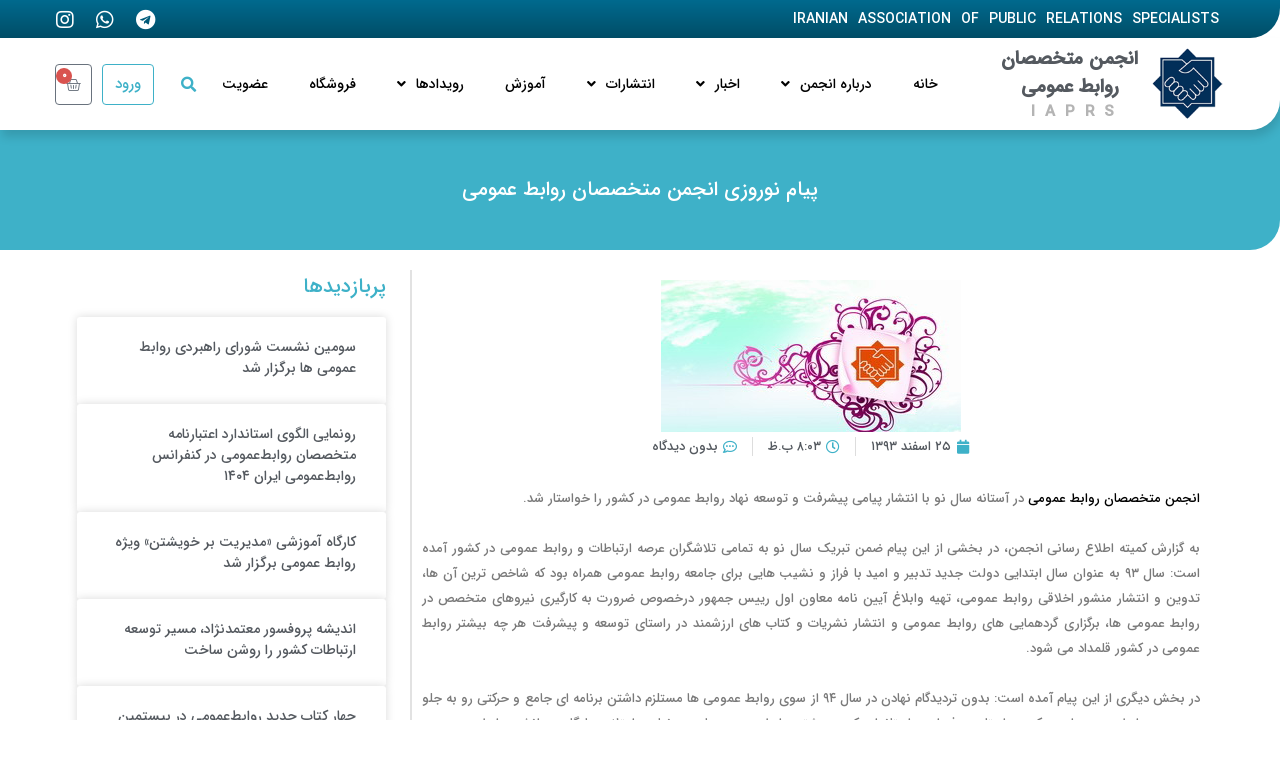

--- FILE ---
content_type: text/html; charset=UTF-8
request_url: https://iaprs.ir/1497/
body_size: 19820
content:
<!doctype html>
<html dir="rtl" lang="fa-IR">
<head>
	<meta charset="UTF-8">
	<meta name="viewport" content="width=device-width, initial-scale=1">
	<link rel="profile" href="https://gmpg.org/xfn/11">
	<title>پیام نوروزی انجمن متخصصان روابط عمومی &#8211; انجمن متخصصان روابط عمومی ایران (IAPRS)</title><link rel="preload" as="style" href="https://fonts.googleapis.com/css?family=Nunito%20Sans%3A100%2C100italic%2C200%2C200italic%2C300%2C300italic%2C400%2C400italic%2C500%2C500italic%2C600%2C600italic%2C700%2C700italic%2C800%2C800italic%2C900%2C900italic&#038;display=swap" /><link rel="stylesheet" href="https://fonts.googleapis.com/css?family=Nunito%20Sans%3A100%2C100italic%2C200%2C200italic%2C300%2C300italic%2C400%2C400italic%2C500%2C500italic%2C600%2C600italic%2C700%2C700italic%2C800%2C800italic%2C900%2C900italic&#038;display=swap" media="print" onload="this.media='all'" /><noscript><link rel="stylesheet" href="https://fonts.googleapis.com/css?family=Nunito%20Sans%3A100%2C100italic%2C200%2C200italic%2C300%2C300italic%2C400%2C400italic%2C500%2C500italic%2C600%2C600italic%2C700%2C700italic%2C800%2C800italic%2C900%2C900italic&#038;display=swap" /></noscript>
<meta name='robots' content='max-image-preview:large' />
<link href='https://fonts.gstatic.com' crossorigin rel='preconnect' />
<link rel="alternate" type="application/rss+xml" title="انجمن متخصصان روابط عمومی ایران (IAPRS) &raquo; خوراک" href="https://iaprs.ir/feed/" />
<link rel="alternate" type="application/rss+xml" title="انجمن متخصصان روابط عمومی ایران (IAPRS) &raquo; خوراک دیدگاه‌ها" href="https://iaprs.ir/comments/feed/" />
<link rel="alternate" type="application/rss+xml" title="انجمن متخصصان روابط عمومی ایران (IAPRS) &raquo; پیام نوروزی انجمن متخصصان روابط عمومی خوراک دیدگاه‌ها" href="https://iaprs.ir/1497/feed/" />
<link rel="alternate" title="oEmbed (JSON)" type="application/json+oembed" href="https://iaprs.ir/wp-json/oembed/1.0/embed?url=https%3A%2F%2Fiaprs.ir%2F1497%2F" />
<link rel="alternate" title="oEmbed (XML)" type="text/xml+oembed" href="https://iaprs.ir/wp-json/oembed/1.0/embed?url=https%3A%2F%2Fiaprs.ir%2F1497%2F&#038;format=xml" />
<style id='wp-img-auto-sizes-contain-inline-css'>
img:is([sizes=auto i],[sizes^="auto," i]){contain-intrinsic-size:3000px 1500px}
/*# sourceURL=wp-img-auto-sizes-contain-inline-css */
</style>
<style id='wp-emoji-styles-inline-css'>

	img.wp-smiley, img.emoji {
		display: inline !important;
		border: none !important;
		box-shadow: none !important;
		height: 1em !important;
		width: 1em !important;
		margin: 0 0.07em !important;
		vertical-align: -0.1em !important;
		background: none !important;
		padding: 0 !important;
	}
/*# sourceURL=wp-emoji-styles-inline-css */
</style>
<link data-minify="1" rel='stylesheet' id='woocommerce-layout-rtl-css' href='https://iaprs.ir/wp-content/cache/min/1/wp-content/plugins/woocommerce/assets/css/woocommerce-layout-rtl.css?ver=1739398346' media='all' />
<link data-minify="1" rel='stylesheet' id='woocommerce-smallscreen-rtl-css' href='https://iaprs.ir/wp-content/cache/min/1/wp-content/plugins/woocommerce/assets/css/woocommerce-smallscreen-rtl.css?ver=1739398346' media='only screen and (max-width: 768px)' />
<link data-minify="1" rel='stylesheet' id='woocommerce-general-rtl-css' href='https://iaprs.ir/wp-content/cache/min/1/wp-content/plugins/woocommerce/assets/css/woocommerce-rtl.css?ver=1739398346' media='all' />
<style id='woocommerce-inline-inline-css'>
.woocommerce form .form-row .required { visibility: visible; }
/*# sourceURL=woocommerce-inline-inline-css */
</style>
<link rel='stylesheet' id='hello-elementor-css' href='https://iaprs.ir/wp-content/themes/hello-elementor/style.min.css?ver=2.9.0' media='all' />
<link rel='stylesheet' id='hello-elementor-theme-style-css' href='https://iaprs.ir/wp-content/themes/hello-elementor/theme.min.css?ver=2.9.0' media='all' />
<link rel='stylesheet' id='elementor-frontend-css' href='https://iaprs.ir/wp-content/plugins/elementor/assets/css/frontend-lite-rtl.min.css?ver=3.17.2' media='all' />
<link rel='stylesheet' id='elementor-post-5-css' href='https://iaprs.ir/wp-content/uploads/elementor/css/post-5.css?ver=1700939658' media='all' />
<link data-minify="1" rel='stylesheet' id='elementor-icons-css' href='https://iaprs.ir/wp-content/cache/min/1/wp-content/plugins/elementor/assets/lib/eicons/css/elementor-icons.min.css?ver=1739398346' media='all' />
<link data-minify="1" rel='stylesheet' id='swiper-css' href='https://iaprs.ir/wp-content/cache/min/1/wp-content/plugins/elementor/assets/lib/swiper/v8/css/swiper.min.css?ver=1739398346' media='all' />
<link rel='stylesheet' id='elementor-pro-css' href='https://iaprs.ir/wp-content/plugins/elementor-pro/assets/css/frontend-lite-rtl.min.css?ver=3.16.2' media='all' />
<link rel='stylesheet' id='elementor-global-css' href='https://iaprs.ir/wp-content/uploads/elementor/css/global.css?ver=1700939664' media='all' />
<link rel='stylesheet' id='elementor-post-17-css' href='https://iaprs.ir/wp-content/uploads/elementor/css/post-17.css?ver=1718113036' media='all' />
<link rel='stylesheet' id='elementor-post-22-css' href='https://iaprs.ir/wp-content/uploads/elementor/css/post-22.css?ver=1714906909' media='all' />
<link rel='stylesheet' id='elementor-post-4979-css' href='https://iaprs.ir/wp-content/uploads/elementor/css/post-4979.css?ver=1702418556' media='all' />
<link data-minify="1" rel='stylesheet' id='wpsh-style-css' href='https://iaprs.ir/wp-content/cache/min/1/wp-content/plugins/wp-shamsi/assets/css/wpsh_custom.css?ver=1739398346' media='all' />
<style id='wpsh-style-inline-css'>

            .gform_wrapper {
                display: block !important;
            }
        
/*# sourceURL=wpsh-style-inline-css */
</style>
<link rel='stylesheet' id='wpsh-theme-css' href='https://iaprs.ir/wp-content/plugins/wp-shamsi/assets/css/wpsh_theme.css?ver=4.3.3' media='all' />
<style id='wpsh-theme-inline-css'>

    @font-face {
        font-family: Vazir;
        src: url(https://iaprs.ir/wp-content/plugins/wp-shamsi/assets/fonts/Vazir.woff2) format("woff2");
        font-weight: normal;
        font-style: normal;
    }
    @font-face {
        font-family: Vazir;
        src: url(https://iaprs.ir/wp-content/plugins/wp-shamsi/assets/fonts/VazirBold.woff2) format("woff2");
        font-weight: bold;
        font-style: normal;
    }
    
  body, input, textarea, button, .button, .faux-button, .wp-block-button__link, .wp-block-file__button, .has-drop-cap:not(:focus)::first-letter, .has-drop-cap:not(:focus)::first-letter, .entry-content .wp-block-archives, .entry-content .wp-block-categories, .entry-content .wp-block-cover-image, .entry-content .wp-block-latest-comments, .entry-content .wp-block-latest-posts, .entry-content .wp-block-pullquote, .entry-content .wp-block-quote.is-large, .entry-content .wp-block-quote.is-style-large, .entry-content .wp-block-archives *, .entry-content .wp-block-categories *, .entry-content .wp-block-latest-posts *, .entry-content .wp-block-latest-comments *, .entry-content p, .entry-content ol, .entry-content ul, .entry-content dl, .entry-content dt, .entry-content cite, .entry-content figcaption, .entry-content .wp-caption-text, .comment-content p, .comment-content ol, .comment-content ul, .comment-content dl, .comment-content dt, .comment-content cite, .comment-content figcaption, .comment-content .wp-caption-text, .widget_text p, .widget_text ol, .widget_text ul, .widget_text dl, .widget_text dt, .widget-content .rssSummary, .widget-content cite, .widget-content figcaption, .widget-content .wp-caption-text {
      font-family: Vazir, tahoma, sans-serif, arial;
  }
  
/*# sourceURL=wpsh-theme-inline-css */
</style>

<link rel='stylesheet' id='elementor-icons-shared-0-css' href='https://iaprs.ir/wp-content/plugins/elementor/assets/lib/font-awesome/css/fontawesome.min.css?ver=5.15.3' media='all' />
<link data-minify="1" rel='stylesheet' id='elementor-icons-fa-brands-css' href='https://iaprs.ir/wp-content/cache/min/1/wp-content/plugins/elementor/assets/lib/font-awesome/css/brands.min.css?ver=1739398346' media='all' />
<link data-minify="1" rel='stylesheet' id='elementor-icons-fa-solid-css' href='https://iaprs.ir/wp-content/cache/min/1/wp-content/plugins/elementor/assets/lib/font-awesome/css/solid.min.css?ver=1739398346' media='all' />
<link data-minify="1" rel='stylesheet' id='elementor-icons-fa-regular-css' href='https://iaprs.ir/wp-content/cache/min/1/wp-content/plugins/elementor/assets/lib/font-awesome/css/regular.min.css?ver=1739398346' media='all' />
<link rel="preconnect" href="https://fonts.gstatic.com/" crossorigin>

<link rel="https://api.w.org/" href="https://iaprs.ir/wp-json/" /><link rel="alternate" title="JSON" type="application/json" href="https://iaprs.ir/wp-json/wp/v2/posts/1497" /><link rel="EditURI" type="application/rsd+xml" title="RSD" href="https://iaprs.ir/xmlrpc.php?rsd" />
<meta name="generator" content="WordPress 6.9" />
<meta name="generator" content="WooCommerce 8.2.4" />
<link rel="canonical" href="https://iaprs.ir/1497/" />
<link rel='shortlink' href='https://iaprs.ir/?p=1497' />
	<noscript><style>.woocommerce-product-gallery{ opacity: 1 !important; }</style></noscript>
	<meta name="generator" content="Elementor 3.17.2; features: e_dom_optimization, e_optimized_assets_loading, e_optimized_css_loading, additional_custom_breakpoints; settings: css_print_method-external, google_font-enabled, font_display-swap">
<link rel="icon" href="https://iaprs.ir/wp-content/uploads/2023/05/logoiaprs5-100x100.png" sizes="32x32" />
<link rel="icon" href="https://iaprs.ir/wp-content/uploads/2023/05/logoiaprs5.png" sizes="192x192" />
<link rel="apple-touch-icon" href="https://iaprs.ir/wp-content/uploads/2023/05/logoiaprs5.png" />
<meta name="msapplication-TileImage" content="https://iaprs.ir/wp-content/uploads/2023/05/logoiaprs5.png" />
		<style id="wp-custom-css">
			.page-header .entry-title {
    max-width: 100% !important;
}
h1.entry-title {
    text-align: center;
    background-color: #3EB1C8;
    color: white;
    font-size: 20px;
    font-weight: 500;
    padding: 70px 20px 40px 20px;
    margin-top: -30px;
    border-radius: 30px 0 30px 0;
}
.gchoice {
    display: inline;
    margin: 20px;
}
.gform_wrapper.gravity-theme .gsection {
    border-color: white;
    margin-bottom: 20px;
}
figure.gallery-item {
    display: inline !important;
}
.gallery-icon.landscape {
    display: inline;
}
p, div, a, li, ul, h1, h2, h3, h4, h5, h6 {
    font-family: 'iransans' !important;
}		</style>
		<style id='global-styles-inline-css'>
:root{--wp--preset--aspect-ratio--square: 1;--wp--preset--aspect-ratio--4-3: 4/3;--wp--preset--aspect-ratio--3-4: 3/4;--wp--preset--aspect-ratio--3-2: 3/2;--wp--preset--aspect-ratio--2-3: 2/3;--wp--preset--aspect-ratio--16-9: 16/9;--wp--preset--aspect-ratio--9-16: 9/16;--wp--preset--color--black: #000000;--wp--preset--color--cyan-bluish-gray: #abb8c3;--wp--preset--color--white: #ffffff;--wp--preset--color--pale-pink: #f78da7;--wp--preset--color--vivid-red: #cf2e2e;--wp--preset--color--luminous-vivid-orange: #ff6900;--wp--preset--color--luminous-vivid-amber: #fcb900;--wp--preset--color--light-green-cyan: #7bdcb5;--wp--preset--color--vivid-green-cyan: #00d084;--wp--preset--color--pale-cyan-blue: #8ed1fc;--wp--preset--color--vivid-cyan-blue: #0693e3;--wp--preset--color--vivid-purple: #9b51e0;--wp--preset--gradient--vivid-cyan-blue-to-vivid-purple: linear-gradient(135deg,rgb(6,147,227) 0%,rgb(155,81,224) 100%);--wp--preset--gradient--light-green-cyan-to-vivid-green-cyan: linear-gradient(135deg,rgb(122,220,180) 0%,rgb(0,208,130) 100%);--wp--preset--gradient--luminous-vivid-amber-to-luminous-vivid-orange: linear-gradient(135deg,rgb(252,185,0) 0%,rgb(255,105,0) 100%);--wp--preset--gradient--luminous-vivid-orange-to-vivid-red: linear-gradient(135deg,rgb(255,105,0) 0%,rgb(207,46,46) 100%);--wp--preset--gradient--very-light-gray-to-cyan-bluish-gray: linear-gradient(135deg,rgb(238,238,238) 0%,rgb(169,184,195) 100%);--wp--preset--gradient--cool-to-warm-spectrum: linear-gradient(135deg,rgb(74,234,220) 0%,rgb(151,120,209) 20%,rgb(207,42,186) 40%,rgb(238,44,130) 60%,rgb(251,105,98) 80%,rgb(254,248,76) 100%);--wp--preset--gradient--blush-light-purple: linear-gradient(135deg,rgb(255,206,236) 0%,rgb(152,150,240) 100%);--wp--preset--gradient--blush-bordeaux: linear-gradient(135deg,rgb(254,205,165) 0%,rgb(254,45,45) 50%,rgb(107,0,62) 100%);--wp--preset--gradient--luminous-dusk: linear-gradient(135deg,rgb(255,203,112) 0%,rgb(199,81,192) 50%,rgb(65,88,208) 100%);--wp--preset--gradient--pale-ocean: linear-gradient(135deg,rgb(255,245,203) 0%,rgb(182,227,212) 50%,rgb(51,167,181) 100%);--wp--preset--gradient--electric-grass: linear-gradient(135deg,rgb(202,248,128) 0%,rgb(113,206,126) 100%);--wp--preset--gradient--midnight: linear-gradient(135deg,rgb(2,3,129) 0%,rgb(40,116,252) 100%);--wp--preset--font-size--small: 13px;--wp--preset--font-size--medium: 20px;--wp--preset--font-size--large: 36px;--wp--preset--font-size--x-large: 42px;--wp--preset--spacing--20: 0.44rem;--wp--preset--spacing--30: 0.67rem;--wp--preset--spacing--40: 1rem;--wp--preset--spacing--50: 1.5rem;--wp--preset--spacing--60: 2.25rem;--wp--preset--spacing--70: 3.38rem;--wp--preset--spacing--80: 5.06rem;--wp--preset--shadow--natural: 6px 6px 9px rgba(0, 0, 0, 0.2);--wp--preset--shadow--deep: 12px 12px 50px rgba(0, 0, 0, 0.4);--wp--preset--shadow--sharp: 6px 6px 0px rgba(0, 0, 0, 0.2);--wp--preset--shadow--outlined: 6px 6px 0px -3px rgb(255, 255, 255), 6px 6px rgb(0, 0, 0);--wp--preset--shadow--crisp: 6px 6px 0px rgb(0, 0, 0);}:where(.is-layout-flex){gap: 0.5em;}:where(.is-layout-grid){gap: 0.5em;}body .is-layout-flex{display: flex;}.is-layout-flex{flex-wrap: wrap;align-items: center;}.is-layout-flex > :is(*, div){margin: 0;}body .is-layout-grid{display: grid;}.is-layout-grid > :is(*, div){margin: 0;}:where(.wp-block-columns.is-layout-flex){gap: 2em;}:where(.wp-block-columns.is-layout-grid){gap: 2em;}:where(.wp-block-post-template.is-layout-flex){gap: 1.25em;}:where(.wp-block-post-template.is-layout-grid){gap: 1.25em;}.has-black-color{color: var(--wp--preset--color--black) !important;}.has-cyan-bluish-gray-color{color: var(--wp--preset--color--cyan-bluish-gray) !important;}.has-white-color{color: var(--wp--preset--color--white) !important;}.has-pale-pink-color{color: var(--wp--preset--color--pale-pink) !important;}.has-vivid-red-color{color: var(--wp--preset--color--vivid-red) !important;}.has-luminous-vivid-orange-color{color: var(--wp--preset--color--luminous-vivid-orange) !important;}.has-luminous-vivid-amber-color{color: var(--wp--preset--color--luminous-vivid-amber) !important;}.has-light-green-cyan-color{color: var(--wp--preset--color--light-green-cyan) !important;}.has-vivid-green-cyan-color{color: var(--wp--preset--color--vivid-green-cyan) !important;}.has-pale-cyan-blue-color{color: var(--wp--preset--color--pale-cyan-blue) !important;}.has-vivid-cyan-blue-color{color: var(--wp--preset--color--vivid-cyan-blue) !important;}.has-vivid-purple-color{color: var(--wp--preset--color--vivid-purple) !important;}.has-black-background-color{background-color: var(--wp--preset--color--black) !important;}.has-cyan-bluish-gray-background-color{background-color: var(--wp--preset--color--cyan-bluish-gray) !important;}.has-white-background-color{background-color: var(--wp--preset--color--white) !important;}.has-pale-pink-background-color{background-color: var(--wp--preset--color--pale-pink) !important;}.has-vivid-red-background-color{background-color: var(--wp--preset--color--vivid-red) !important;}.has-luminous-vivid-orange-background-color{background-color: var(--wp--preset--color--luminous-vivid-orange) !important;}.has-luminous-vivid-amber-background-color{background-color: var(--wp--preset--color--luminous-vivid-amber) !important;}.has-light-green-cyan-background-color{background-color: var(--wp--preset--color--light-green-cyan) !important;}.has-vivid-green-cyan-background-color{background-color: var(--wp--preset--color--vivid-green-cyan) !important;}.has-pale-cyan-blue-background-color{background-color: var(--wp--preset--color--pale-cyan-blue) !important;}.has-vivid-cyan-blue-background-color{background-color: var(--wp--preset--color--vivid-cyan-blue) !important;}.has-vivid-purple-background-color{background-color: var(--wp--preset--color--vivid-purple) !important;}.has-black-border-color{border-color: var(--wp--preset--color--black) !important;}.has-cyan-bluish-gray-border-color{border-color: var(--wp--preset--color--cyan-bluish-gray) !important;}.has-white-border-color{border-color: var(--wp--preset--color--white) !important;}.has-pale-pink-border-color{border-color: var(--wp--preset--color--pale-pink) !important;}.has-vivid-red-border-color{border-color: var(--wp--preset--color--vivid-red) !important;}.has-luminous-vivid-orange-border-color{border-color: var(--wp--preset--color--luminous-vivid-orange) !important;}.has-luminous-vivid-amber-border-color{border-color: var(--wp--preset--color--luminous-vivid-amber) !important;}.has-light-green-cyan-border-color{border-color: var(--wp--preset--color--light-green-cyan) !important;}.has-vivid-green-cyan-border-color{border-color: var(--wp--preset--color--vivid-green-cyan) !important;}.has-pale-cyan-blue-border-color{border-color: var(--wp--preset--color--pale-cyan-blue) !important;}.has-vivid-cyan-blue-border-color{border-color: var(--wp--preset--color--vivid-cyan-blue) !important;}.has-vivid-purple-border-color{border-color: var(--wp--preset--color--vivid-purple) !important;}.has-vivid-cyan-blue-to-vivid-purple-gradient-background{background: var(--wp--preset--gradient--vivid-cyan-blue-to-vivid-purple) !important;}.has-light-green-cyan-to-vivid-green-cyan-gradient-background{background: var(--wp--preset--gradient--light-green-cyan-to-vivid-green-cyan) !important;}.has-luminous-vivid-amber-to-luminous-vivid-orange-gradient-background{background: var(--wp--preset--gradient--luminous-vivid-amber-to-luminous-vivid-orange) !important;}.has-luminous-vivid-orange-to-vivid-red-gradient-background{background: var(--wp--preset--gradient--luminous-vivid-orange-to-vivid-red) !important;}.has-very-light-gray-to-cyan-bluish-gray-gradient-background{background: var(--wp--preset--gradient--very-light-gray-to-cyan-bluish-gray) !important;}.has-cool-to-warm-spectrum-gradient-background{background: var(--wp--preset--gradient--cool-to-warm-spectrum) !important;}.has-blush-light-purple-gradient-background{background: var(--wp--preset--gradient--blush-light-purple) !important;}.has-blush-bordeaux-gradient-background{background: var(--wp--preset--gradient--blush-bordeaux) !important;}.has-luminous-dusk-gradient-background{background: var(--wp--preset--gradient--luminous-dusk) !important;}.has-pale-ocean-gradient-background{background: var(--wp--preset--gradient--pale-ocean) !important;}.has-electric-grass-gradient-background{background: var(--wp--preset--gradient--electric-grass) !important;}.has-midnight-gradient-background{background: var(--wp--preset--gradient--midnight) !important;}.has-small-font-size{font-size: var(--wp--preset--font-size--small) !important;}.has-medium-font-size{font-size: var(--wp--preset--font-size--medium) !important;}.has-large-font-size{font-size: var(--wp--preset--font-size--large) !important;}.has-x-large-font-size{font-size: var(--wp--preset--font-size--x-large) !important;}
/*# sourceURL=global-styles-inline-css */
</style>
</head>
<body class="rtl wp-singular post-template-default single single-post postid-1497 single-format-standard wp-custom-logo wp-theme-hello-elementor theme-hello-elementor woocommerce-no-js elementor-default elementor-kit-5 elementor-page-4979">


<a class="skip-link screen-reader-text" href="#content">پرش به محتوا</a>

		<div data-elementor-type="header" data-elementor-id="17" class="elementor elementor-17 elementor-location-header" data-elementor-post-type="elementor_library">
								<section class="elementor-section elementor-top-section elementor-element elementor-element-1a8e03be elementor-section-full_width elementor-section-content-middle elementor-section-height-default elementor-section-height-default" data-id="1a8e03be" data-element_type="section" data-settings="{&quot;background_background&quot;:&quot;gradient&quot;}">
						<div class="elementor-container elementor-column-gap-default">
					<div class="elementor-column elementor-col-33 elementor-top-column elementor-element elementor-element-64b20513 elementor-hidden-tablet elementor-hidden-mobile" data-id="64b20513" data-element_type="column">
			<div class="elementor-widget-wrap elementor-element-populated">
								<div class="elementor-element elementor-element-1d4c1a39 elementor-widget elementor-widget-heading" data-id="1d4c1a39" data-element_type="widget" data-widget_type="heading.default">
				<div class="elementor-widget-container">
			<style>/*! elementor - v3.17.0 - 01-11-2023 */
.elementor-heading-title{padding:0;margin:0;line-height:1}.elementor-widget-heading .elementor-heading-title[class*=elementor-size-]>a{color:inherit;font-size:inherit;line-height:inherit}.elementor-widget-heading .elementor-heading-title.elementor-size-small{font-size:15px}.elementor-widget-heading .elementor-heading-title.elementor-size-medium{font-size:19px}.elementor-widget-heading .elementor-heading-title.elementor-size-large{font-size:29px}.elementor-widget-heading .elementor-heading-title.elementor-size-xl{font-size:39px}.elementor-widget-heading .elementor-heading-title.elementor-size-xxl{font-size:59px}</style><p class="elementor-heading-title elementor-size-default">iranian Association of Public Relations Specialists
</p>		</div>
				</div>
					</div>
		</div>
				<div class="elementor-column elementor-col-33 elementor-top-column elementor-element elementor-element-34e8b236 elementor-hidden-tablet elementor-hidden-mobile" data-id="34e8b236" data-element_type="column">
			<div class="elementor-widget-wrap">
									</div>
		</div>
				<div class="elementor-column elementor-col-33 elementor-top-column elementor-element elementor-element-7ae8bd77" data-id="7ae8bd77" data-element_type="column">
			<div class="elementor-widget-wrap elementor-element-populated">
								<div class="elementor-element elementor-element-172f9ac9 elementor-widget__width-auto elementor-view-default elementor-widget elementor-widget-icon" data-id="172f9ac9" data-element_type="widget" data-widget_type="icon.default">
				<div class="elementor-widget-container">
					<div class="elementor-icon-wrapper">
			<a class="elementor-icon" href="https://t.me/iaprs" target="_blank" rel="nofollow">
			<i aria-hidden="true" class="fab fa-telegram"></i>			</a>
		</div>
				</div>
				</div>
				<div class="elementor-element elementor-element-174d3673 elementor-widget__width-auto elementor-view-default elementor-widget elementor-widget-icon" data-id="174d3673" data-element_type="widget" data-widget_type="icon.default">
				<div class="elementor-widget-container">
					<div class="elementor-icon-wrapper">
			<a class="elementor-icon" href="https://wa.me/+989395866209">
			<i aria-hidden="true" class="fab fa-whatsapp"></i>			</a>
		</div>
				</div>
				</div>
				<div class="elementor-element elementor-element-788349e6 elementor-widget__width-auto elementor-view-default elementor-widget elementor-widget-icon" data-id="788349e6" data-element_type="widget" data-widget_type="icon.default">
				<div class="elementor-widget-container">
					<div class="elementor-icon-wrapper">
			<a class="elementor-icon" href="https://instagram.com/seyrantyre">
			<i aria-hidden="true" class="fab fa-instagram"></i>			</a>
		</div>
				</div>
				</div>
					</div>
		</div>
							</div>
		</section>
				<section class="elementor-section elementor-top-section elementor-element elementor-element-26f489ad elementor-section-content-middle hederchasban elementor-section-full_width elementor-section-height-default elementor-section-height-default" data-id="26f489ad" data-element_type="section" data-settings="{&quot;sticky&quot;:&quot;top&quot;,&quot;background_background&quot;:&quot;classic&quot;,&quot;sticky_on&quot;:[&quot;desktop&quot;,&quot;tablet&quot;,&quot;mobile&quot;],&quot;sticky_offset&quot;:0,&quot;sticky_effects_offset&quot;:0}">
						<div class="elementor-container elementor-column-gap-default">
					<div class="elementor-column elementor-col-33 elementor-top-column elementor-element elementor-element-77543b07" data-id="77543b07" data-element_type="column">
			<div class="elementor-widget-wrap elementor-element-populated">
								<div class="elementor-element elementor-element-4401228 elementor-widget elementor-widget-theme-site-logo elementor-widget-image" data-id="4401228" data-element_type="widget" data-widget_type="theme-site-logo.default">
				<div class="elementor-widget-container">
			<style>/*! elementor - v3.17.0 - 01-11-2023 */
.elementor-widget-image{text-align:center}.elementor-widget-image a{display:inline-block}.elementor-widget-image a img[src$=".svg"]{width:48px}.elementor-widget-image img{vertical-align:middle;display:inline-block}</style>								<a href="https://iaprs.ir">
			<img width="114" height="114" src="https://iaprs.ir/wp-content/uploads/2023/05/logoiaprs5.png" class="attachment-full size-full wp-image-672" alt="" srcset="https://iaprs.ir/wp-content/uploads/2023/05/logoiaprs5.png 114w, https://iaprs.ir/wp-content/uploads/2023/05/logoiaprs5-100x100.png 100w" sizes="(max-width: 114px) 100vw, 114px" />				</a>
											</div>
				</div>
					</div>
		</div>
				<div class="elementor-column elementor-col-33 elementor-top-column elementor-element elementor-element-14529a" data-id="14529a" data-element_type="column">
			<div class="elementor-widget-wrap elementor-element-populated">
								<div class="elementor-element elementor-element-4add22e8 elementor-hidden-desktop elementor-widget elementor-widget-heading" data-id="4add22e8" data-element_type="widget" data-widget_type="heading.default">
				<div class="elementor-widget-container">
			<p class="elementor-heading-title elementor-size-default">انجمن متخصصان روابط عمومی</p>		</div>
				</div>
				<div class="elementor-element elementor-element-a886428 elementor-hidden-tablet elementor-hidden-mobile elementor-widget elementor-widget-heading" data-id="a886428" data-element_type="widget" data-widget_type="heading.default">
				<div class="elementor-widget-container">
			<p class="elementor-heading-title elementor-size-default">انجمن متخصصان</p>		</div>
				</div>
				<div class="elementor-element elementor-element-8391353 elementor-hidden-tablet elementor-hidden-mobile elementor-widget elementor-widget-heading" data-id="8391353" data-element_type="widget" data-widget_type="heading.default">
				<div class="elementor-widget-container">
			<p class="elementor-heading-title elementor-size-default">روابط عمومی</p>		</div>
				</div>
				<div class="elementor-element elementor-element-24a3b4d6 elementor-hidden-tablet elementor-hidden-mobile elementor-widget elementor-widget-heading" data-id="24a3b4d6" data-element_type="widget" data-widget_type="heading.default">
				<div class="elementor-widget-container">
			<h2 class="elementor-heading-title elementor-size-default">IAPRS</h2>		</div>
				</div>
					</div>
		</div>
				<div class="elementor-column elementor-col-33 elementor-top-column elementor-element elementor-element-1e8c8933" data-id="1e8c8933" data-element_type="column">
			<div class="elementor-widget-wrap elementor-element-populated">
								<div class="elementor-element elementor-element-6a650419 elementor-nav-menu__align-left elementor-widget__width-auto elementor-nav-menu--stretch elementor-nav-menu--dropdown-tablet elementor-nav-menu__text-align-aside elementor-nav-menu--toggle elementor-nav-menu--burger elementor-widget elementor-widget-nav-menu" data-id="6a650419" data-element_type="widget" data-settings="{&quot;submenu_icon&quot;:{&quot;value&quot;:&quot;&lt;i class=\&quot;fas fa-angle-down\&quot;&gt;&lt;\/i&gt;&quot;,&quot;library&quot;:&quot;fa-solid&quot;},&quot;full_width&quot;:&quot;stretch&quot;,&quot;layout&quot;:&quot;horizontal&quot;,&quot;toggle&quot;:&quot;burger&quot;}" data-widget_type="nav-menu.default">
				<div class="elementor-widget-container">
			<link rel="stylesheet" href="https://iaprs.ir/wp-content/plugins/elementor-pro/assets/css/widget-nav-menu-rtl.min.css">			<nav class="elementor-nav-menu--main elementor-nav-menu__container elementor-nav-menu--layout-horizontal e--pointer-background e--animation-fade">
				<ul id="menu-1-6a650419" class="elementor-nav-menu"><li class="menu-item menu-item-type-post_type menu-item-object-page menu-item-home menu-item-506"><a href="https://iaprs.ir/" class="elementor-item">خانه</a></li>
<li class="menu-item menu-item-type-custom menu-item-object-custom menu-item-has-children menu-item-72"><a href="#" class="elementor-item elementor-item-anchor">درباره انجمن</a>
<ul class="sub-menu elementor-nav-menu--dropdown">
	<li class="menu-item menu-item-type-post_type menu-item-object-page menu-item-5605"><a href="https://iaprs.ir/%d8%aa%d8%a7%d8%b1%db%8c%d8%ae%da%86%d9%87/" class="elementor-sub-item">تاریخچه</a></li>
	<li class="menu-item menu-item-type-post_type menu-item-object-page menu-item-5604"><a href="https://iaprs.ir/%d8%a7%d8%b3%d8%a7%d8%b3%d9%86%d8%a7%d9%85%d9%87/" class="elementor-sub-item">اساسنامه</a></li>
	<li class="menu-item menu-item-type-post_type menu-item-object-page menu-item-5618"><a href="https://iaprs.ir/%d8%b1%d8%a4%d8%b3%d8%a7%db%8c-%d8%a7%d9%86%d8%ac%d9%85%d9%86/" class="elementor-sub-item">رؤسای انجمن</a></li>
	<li class="menu-item menu-item-type-post_type menu-item-object-page menu-item-5617"><a href="https://iaprs.ir/%d8%a7%d8%b9%d8%b6%d8%a7%db%8c-%d9%87%db%8c%d8%a6%d8%aa-%d9%85%d8%af%db%8c%d8%b1%d9%87/" class="elementor-sub-item">اعضای هیئت مدیره</a></li>
	<li class="menu-item menu-item-type-custom menu-item-object-custom menu-item-4627"><a href="https://iaprs.ir/1948/" class="elementor-sub-item">تعریف روابط عمومی</a></li>
	<li class="menu-item menu-item-type-post_type menu-item-object-page menu-item-5624"><a href="https://iaprs.ir/%d8%a8%d8%b3%d8%aa%d9%87-%d9%be%db%8c%d8%b4%d9%86%d9%87%d8%a7%d8%af%db%8c-%d8%a7%d8%b9%d8%aa%d9%84%d8%a7%db%8c-%d8%b1%d9%88%d8%a7%d8%a8%d8%b7-%d8%b9%d9%85%d9%88%d9%85%db%8c/" class="elementor-sub-item">بسته پیشنهادی اعتلای روابط عمومی</a></li>
	<li class="menu-item menu-item-type-custom menu-item-object-custom menu-item-5625"><a href="https://iaprs.ir/1822/" class="elementor-sub-item">شیوه نامه انتصاب مدیران روابط عمومی</a></li>
	<li class="menu-item menu-item-type-post_type menu-item-object-page menu-item-5633"><a href="https://iaprs.ir/%d9%85%d9%86%d8%b4%d9%88%d8%b1-%d8%a7%d8%ae%d9%84%d8%a7%d9%82%db%8c/" class="elementor-sub-item">منشور اخلاقی انجمن</a></li>
	<li class="menu-item menu-item-type-post_type menu-item-object-page menu-item-5632"><a href="https://iaprs.ir/%d8%ae%d8%af%d9%85%d8%a7%d8%aa-%d8%a7%d9%86%d8%ac%d9%85%d9%86/" class="elementor-sub-item">خدمات انجمن</a></li>
</ul>
</li>
<li class="menu-item menu-item-type-custom menu-item-object-custom menu-item-has-children menu-item-4622"><a href="#" class="elementor-item elementor-item-anchor">اخبار</a>
<ul class="sub-menu elementor-nav-menu--dropdown">
	<li class="menu-item menu-item-type-post_type menu-item-object-page menu-item-4620"><a href="https://iaprs.ir/%d8%a7%d8%ae%d8%a8%d8%a7%d8%b1-%d8%a7%d9%86%d8%ac%d9%85%d9%86-%d9%85%d8%aa%d8%ae%d8%b5%d8%b5%d8%a7%d9%86-%d8%b1%d9%88%d8%a7%d8%a8%d8%b7-%d8%b9%d9%85%d9%88%d9%85%db%8c/" class="elementor-sub-item">اخبار انجمن متخصصان روابط عمومی</a></li>
	<li class="menu-item menu-item-type-post_type menu-item-object-page menu-item-4621"><a href="https://iaprs.ir/%d9%88%d8%a8%d9%84%d8%a7%da%af/" class="elementor-sub-item">اخبار روابط عمومی</a></li>
	<li class="menu-item menu-item-type-custom menu-item-object-custom menu-item-4657"><a href="https://iaprs.ir/category/%d9%85%d9%82%d8%a7%d9%84%d8%a7%d8%aa/" class="elementor-sub-item">مقالات</a></li>
	<li class="menu-item menu-item-type-post_type menu-item-object-page menu-item-6032"><a href="https://iaprs.ir/%da%af%d8%a7%d9%84%d8%b1%db%8c-%d8%aa%d8%b5%d8%a7%d9%88%db%8c%d8%b1/" class="elementor-sub-item">گالری تصاویر</a></li>
	<li class="menu-item menu-item-type-taxonomy menu-item-object-category menu-item-6225"><a href="https://iaprs.ir/category/news/" class="elementor-sub-item">اخبار عمومی</a></li>
</ul>
</li>
<li class="menu-item menu-item-type-custom menu-item-object-custom menu-item-has-children menu-item-4630"><a href="#" class="elementor-item elementor-item-anchor">انتشارات</a>
<ul class="sub-menu elementor-nav-menu--dropdown">
	<li class="menu-item menu-item-type-taxonomy menu-item-object-category menu-item-5773"><a href="https://iaprs.ir/category/%da%a9%d8%aa%d8%a7%d8%a8/" class="elementor-sub-item">کتاب</a></li>
	<li class="menu-item menu-item-type-taxonomy menu-item-object-category menu-item-5774"><a href="https://iaprs.ir/category/%d9%86%d8%b4%d8%b1%db%8c%d9%87/" class="elementor-sub-item">نشریه</a></li>
</ul>
</li>
<li class="menu-item menu-item-type-post_type menu-item-object-page menu-item-6043"><a href="https://iaprs.ir/%d8%a2%d9%85%d9%88%d8%b2%d8%b4/" class="elementor-item">آموزش</a></li>
<li class="menu-item menu-item-type-custom menu-item-object-custom menu-item-has-children menu-item-4632"><a href="https://iaprs.ir/4307/" class="elementor-item">رویدادها</a>
<ul class="sub-menu elementor-nav-menu--dropdown">
	<li class="menu-item menu-item-type-custom menu-item-object-custom menu-item-has-children menu-item-5775"><a href="https://iaprs.ir/%d8%ac%d8%b4%d9%86%d9%88%d8%a7%d8%b1%d9%87-%d9%85%d9%84%db%8c-%d8%a7%d9%86%d8%aa%d8%b4%d8%a7%d8%b1%d8%a7%d8%aa-%d8%b1%d9%88%d8%a7%d8%a8%d8%b7-%d8%b9%d9%85%d9%88%d9%85%db%8c/" class="elementor-sub-item">جشنواره ملی انتشارات روابط عمومی</a>
	<ul class="sub-menu elementor-nav-menu--dropdown">
		<li class="menu-item menu-item-type-custom menu-item-object-custom menu-item-5778"><a href="https://iaprs.ir/4307/" class="elementor-sub-item">فراخوان آثار هفدهمین جشنواره ملی انتشارات روابط‌عمومی</a></li>
	</ul>
</li>
	<li class="menu-item menu-item-type-custom menu-item-object-custom menu-item-5779"><a href="https://iaprs.ir/1437/" class="elementor-sub-item">دومین همایش تخصصی روابط عمومی و مسوولیت اجتماعی</a></li>
</ul>
</li>
<li class="menu-item menu-item-type-custom menu-item-object-custom menu-item-4633"><a href="#" class="elementor-item elementor-item-anchor">فروشگاه</a></li>
<li class="menu-item menu-item-type-post_type menu-item-object-page menu-item-5707"><a href="https://iaprs.ir/%d8%b9%d8%b6%d9%88%db%8c%d8%aa/" class="elementor-item">عضویت</a></li>
</ul>			</nav>
					<div class="elementor-menu-toggle" role="button" tabindex="0" aria-label="Menu Toggle" aria-expanded="false">
			<i aria-hidden="true" role="presentation" class="elementor-menu-toggle__icon--open eicon-menu-bar"></i><i aria-hidden="true" role="presentation" class="elementor-menu-toggle__icon--close eicon-close"></i>			<span class="elementor-screen-only">Menu</span>
		</div>
					<nav class="elementor-nav-menu--dropdown elementor-nav-menu__container" aria-hidden="true">
				<ul id="menu-2-6a650419" class="elementor-nav-menu"><li class="menu-item menu-item-type-post_type menu-item-object-page menu-item-home menu-item-506"><a href="https://iaprs.ir/" class="elementor-item" tabindex="-1">خانه</a></li>
<li class="menu-item menu-item-type-custom menu-item-object-custom menu-item-has-children menu-item-72"><a href="#" class="elementor-item elementor-item-anchor" tabindex="-1">درباره انجمن</a>
<ul class="sub-menu elementor-nav-menu--dropdown">
	<li class="menu-item menu-item-type-post_type menu-item-object-page menu-item-5605"><a href="https://iaprs.ir/%d8%aa%d8%a7%d8%b1%db%8c%d8%ae%da%86%d9%87/" class="elementor-sub-item" tabindex="-1">تاریخچه</a></li>
	<li class="menu-item menu-item-type-post_type menu-item-object-page menu-item-5604"><a href="https://iaprs.ir/%d8%a7%d8%b3%d8%a7%d8%b3%d9%86%d8%a7%d9%85%d9%87/" class="elementor-sub-item" tabindex="-1">اساسنامه</a></li>
	<li class="menu-item menu-item-type-post_type menu-item-object-page menu-item-5618"><a href="https://iaprs.ir/%d8%b1%d8%a4%d8%b3%d8%a7%db%8c-%d8%a7%d9%86%d8%ac%d9%85%d9%86/" class="elementor-sub-item" tabindex="-1">رؤسای انجمن</a></li>
	<li class="menu-item menu-item-type-post_type menu-item-object-page menu-item-5617"><a href="https://iaprs.ir/%d8%a7%d8%b9%d8%b6%d8%a7%db%8c-%d9%87%db%8c%d8%a6%d8%aa-%d9%85%d8%af%db%8c%d8%b1%d9%87/" class="elementor-sub-item" tabindex="-1">اعضای هیئت مدیره</a></li>
	<li class="menu-item menu-item-type-custom menu-item-object-custom menu-item-4627"><a href="https://iaprs.ir/1948/" class="elementor-sub-item" tabindex="-1">تعریف روابط عمومی</a></li>
	<li class="menu-item menu-item-type-post_type menu-item-object-page menu-item-5624"><a href="https://iaprs.ir/%d8%a8%d8%b3%d8%aa%d9%87-%d9%be%db%8c%d8%b4%d9%86%d9%87%d8%a7%d8%af%db%8c-%d8%a7%d8%b9%d8%aa%d9%84%d8%a7%db%8c-%d8%b1%d9%88%d8%a7%d8%a8%d8%b7-%d8%b9%d9%85%d9%88%d9%85%db%8c/" class="elementor-sub-item" tabindex="-1">بسته پیشنهادی اعتلای روابط عمومی</a></li>
	<li class="menu-item menu-item-type-custom menu-item-object-custom menu-item-5625"><a href="https://iaprs.ir/1822/" class="elementor-sub-item" tabindex="-1">شیوه نامه انتصاب مدیران روابط عمومی</a></li>
	<li class="menu-item menu-item-type-post_type menu-item-object-page menu-item-5633"><a href="https://iaprs.ir/%d9%85%d9%86%d8%b4%d9%88%d8%b1-%d8%a7%d8%ae%d9%84%d8%a7%d9%82%db%8c/" class="elementor-sub-item" tabindex="-1">منشور اخلاقی انجمن</a></li>
	<li class="menu-item menu-item-type-post_type menu-item-object-page menu-item-5632"><a href="https://iaprs.ir/%d8%ae%d8%af%d9%85%d8%a7%d8%aa-%d8%a7%d9%86%d8%ac%d9%85%d9%86/" class="elementor-sub-item" tabindex="-1">خدمات انجمن</a></li>
</ul>
</li>
<li class="menu-item menu-item-type-custom menu-item-object-custom menu-item-has-children menu-item-4622"><a href="#" class="elementor-item elementor-item-anchor" tabindex="-1">اخبار</a>
<ul class="sub-menu elementor-nav-menu--dropdown">
	<li class="menu-item menu-item-type-post_type menu-item-object-page menu-item-4620"><a href="https://iaprs.ir/%d8%a7%d8%ae%d8%a8%d8%a7%d8%b1-%d8%a7%d9%86%d8%ac%d9%85%d9%86-%d9%85%d8%aa%d8%ae%d8%b5%d8%b5%d8%a7%d9%86-%d8%b1%d9%88%d8%a7%d8%a8%d8%b7-%d8%b9%d9%85%d9%88%d9%85%db%8c/" class="elementor-sub-item" tabindex="-1">اخبار انجمن متخصصان روابط عمومی</a></li>
	<li class="menu-item menu-item-type-post_type menu-item-object-page menu-item-4621"><a href="https://iaprs.ir/%d9%88%d8%a8%d9%84%d8%a7%da%af/" class="elementor-sub-item" tabindex="-1">اخبار روابط عمومی</a></li>
	<li class="menu-item menu-item-type-custom menu-item-object-custom menu-item-4657"><a href="https://iaprs.ir/category/%d9%85%d9%82%d8%a7%d9%84%d8%a7%d8%aa/" class="elementor-sub-item" tabindex="-1">مقالات</a></li>
	<li class="menu-item menu-item-type-post_type menu-item-object-page menu-item-6032"><a href="https://iaprs.ir/%da%af%d8%a7%d9%84%d8%b1%db%8c-%d8%aa%d8%b5%d8%a7%d9%88%db%8c%d8%b1/" class="elementor-sub-item" tabindex="-1">گالری تصاویر</a></li>
	<li class="menu-item menu-item-type-taxonomy menu-item-object-category menu-item-6225"><a href="https://iaprs.ir/category/news/" class="elementor-sub-item" tabindex="-1">اخبار عمومی</a></li>
</ul>
</li>
<li class="menu-item menu-item-type-custom menu-item-object-custom menu-item-has-children menu-item-4630"><a href="#" class="elementor-item elementor-item-anchor" tabindex="-1">انتشارات</a>
<ul class="sub-menu elementor-nav-menu--dropdown">
	<li class="menu-item menu-item-type-taxonomy menu-item-object-category menu-item-5773"><a href="https://iaprs.ir/category/%da%a9%d8%aa%d8%a7%d8%a8/" class="elementor-sub-item" tabindex="-1">کتاب</a></li>
	<li class="menu-item menu-item-type-taxonomy menu-item-object-category menu-item-5774"><a href="https://iaprs.ir/category/%d9%86%d8%b4%d8%b1%db%8c%d9%87/" class="elementor-sub-item" tabindex="-1">نشریه</a></li>
</ul>
</li>
<li class="menu-item menu-item-type-post_type menu-item-object-page menu-item-6043"><a href="https://iaprs.ir/%d8%a2%d9%85%d9%88%d8%b2%d8%b4/" class="elementor-item" tabindex="-1">آموزش</a></li>
<li class="menu-item menu-item-type-custom menu-item-object-custom menu-item-has-children menu-item-4632"><a href="https://iaprs.ir/4307/" class="elementor-item" tabindex="-1">رویدادها</a>
<ul class="sub-menu elementor-nav-menu--dropdown">
	<li class="menu-item menu-item-type-custom menu-item-object-custom menu-item-has-children menu-item-5775"><a href="https://iaprs.ir/%d8%ac%d8%b4%d9%86%d9%88%d8%a7%d8%b1%d9%87-%d9%85%d9%84%db%8c-%d8%a7%d9%86%d8%aa%d8%b4%d8%a7%d8%b1%d8%a7%d8%aa-%d8%b1%d9%88%d8%a7%d8%a8%d8%b7-%d8%b9%d9%85%d9%88%d9%85%db%8c/" class="elementor-sub-item" tabindex="-1">جشنواره ملی انتشارات روابط عمومی</a>
	<ul class="sub-menu elementor-nav-menu--dropdown">
		<li class="menu-item menu-item-type-custom menu-item-object-custom menu-item-5778"><a href="https://iaprs.ir/4307/" class="elementor-sub-item" tabindex="-1">فراخوان آثار هفدهمین جشنواره ملی انتشارات روابط‌عمومی</a></li>
	</ul>
</li>
	<li class="menu-item menu-item-type-custom menu-item-object-custom menu-item-5779"><a href="https://iaprs.ir/1437/" class="elementor-sub-item" tabindex="-1">دومین همایش تخصصی روابط عمومی و مسوولیت اجتماعی</a></li>
</ul>
</li>
<li class="menu-item menu-item-type-custom menu-item-object-custom menu-item-4633"><a href="#" class="elementor-item elementor-item-anchor" tabindex="-1">فروشگاه</a></li>
<li class="menu-item menu-item-type-post_type menu-item-object-page menu-item-5707"><a href="https://iaprs.ir/%d8%b9%d8%b6%d9%88%db%8c%d8%aa/" class="elementor-item" tabindex="-1">عضویت</a></li>
</ul>			</nav>
				</div>
				</div>
				<div class="elementor-element elementor-element-60a18cd4 elementor-search-form--skin-full_screen elementor-widget__width-auto elementor-widget elementor-widget-search-form" data-id="60a18cd4" data-element_type="widget" data-settings="{&quot;skin&quot;:&quot;full_screen&quot;}" data-widget_type="search-form.default">
				<div class="elementor-widget-container">
			<link rel="stylesheet" href="https://iaprs.ir/wp-content/plugins/elementor-pro/assets/css/widget-theme-elements-rtl.min.css">		<form class="elementor-search-form" action="https://iaprs.ir" method="get" role="search">
									<div class="elementor-search-form__toggle" tabindex="0" role="button">
				<i aria-hidden="true" class="fas fa-search"></i>				<span class="elementor-screen-only">Search</span>
			</div>
						<div class="elementor-search-form__container">
				<label class="elementor-screen-only" for="elementor-search-form-60a18cd4">Search</label>

				
				<input id="elementor-search-form-60a18cd4" placeholder="جستجو ..." class="elementor-search-form__input" type="search" name="s" value="">
				
				
								<div class="dialog-lightbox-close-button dialog-close-button" role="button" tabindex="0">
					<i aria-hidden="true" class="eicon-close"></i>					<span class="elementor-screen-only">Close this search box.</span>
				</div>
							</div>
		</form>
				</div>
				</div>
				<div class="elementor-element elementor-element-5dbe556 elementor-widget__width-auto elementor-hidden-tablet elementor-hidden-mobile elementor-widget elementor-widget-button" data-id="5dbe556" data-element_type="widget" data-widget_type="button.default">
				<div class="elementor-widget-container">
					<div class="elementor-button-wrapper">
			<a class="elementor-button elementor-button-link elementor-size-sm" href="https://iaprs.ir/my-account/">
						<span class="elementor-button-content-wrapper">
						<span class="elementor-button-text">ورود</span>
		</span>
					</a>
		</div>
				</div>
				</div>
				<div class="elementor-element elementor-element-07d207b elementor-widget__width-auto elementor-hidden-desktop elementor-widget elementor-widget-button" data-id="07d207b" data-element_type="widget" data-widget_type="button.default">
				<div class="elementor-widget-container">
					<div class="elementor-button-wrapper">
			<a class="elementor-button elementor-button-link elementor-size-sm" href="#">
						<span class="elementor-button-content-wrapper">
						<span class="elementor-button-icon elementor-align-icon-left">
				<i aria-hidden="true" class="far fa-user"></i>			</span>
						<span class="elementor-button-text"></span>
		</span>
					</a>
		</div>
				</div>
				</div>
				<div class="elementor-element elementor-element-9011c57 toggle-icon--basket-medium elementor-widget__width-auto remove-item-position--middle elementor-menu-cart--items-indicator-bubble elementor-menu-cart--cart-type-side-cart elementor-menu-cart--show-remove-button-yes elementor-widget elementor-widget-woocommerce-menu-cart" data-id="9011c57" data-element_type="widget" data-settings="{&quot;cart_type&quot;:&quot;side-cart&quot;,&quot;open_cart&quot;:&quot;click&quot;,&quot;automatically_open_cart&quot;:&quot;no&quot;}" data-widget_type="woocommerce-menu-cart.default">
				<div class="elementor-widget-container">
			<link rel="stylesheet" href="https://iaprs.ir/wp-content/plugins/elementor-pro/assets/css/widget-woocommerce-rtl.min.css">		<div class="elementor-menu-cart__wrapper">
							<div class="elementor-menu-cart__toggle_wrapper">
					<div class="elementor-menu-cart__container elementor-lightbox" aria-hidden="true">
						<div class="elementor-menu-cart__main" aria-hidden="true">
									<div class="elementor-menu-cart__close-button">
					</div>
									<div class="widget_shopping_cart_content">
															</div>
						</div>
					</div>
							<div class="elementor-menu-cart__toggle elementor-button-wrapper">
			<a id="elementor-menu-cart__toggle_button" href="#" class="elementor-menu-cart__toggle_button elementor-button elementor-size-sm" aria-expanded="false">
				<span class="elementor-button-text"><span class="woocommerce-Price-amount amount"><bdi><span class="woocommerce-Price-currencySymbol">&#x062A;&#x0648;&#x0645;&#x0627;&#x0646;</span>0</bdi></span></span>
				<span class="elementor-button-icon">
					<span class="elementor-button-icon-qty" data-counter="0">0</span>
					<i class="eicon-basket-medium"></i>					<span class="elementor-screen-only">Cart</span>
				</span>
			</a>
		</div>
						</div>
					</div> <!-- close elementor-menu-cart__wrapper -->
				</div>
				</div>
					</div>
		</div>
							</div>
		</section>
						</div>
				<div data-elementor-type="single-post" data-elementor-id="4979" class="elementor elementor-4979 elementor-location-single post-1497 post type-post status-publish format-standard has-post-thumbnail hentry category-iranian-associations-public-relations-specialists-news category-27" data-elementor-post-type="elementor_library">
								<section class="elementor-section elementor-top-section elementor-element elementor-element-b7b7276 elementor-section-boxed elementor-section-height-default elementor-section-height-default" data-id="b7b7276" data-element_type="section" data-settings="{&quot;background_background&quot;:&quot;classic&quot;}">
						<div class="elementor-container elementor-column-gap-default">
					<div class="elementor-column elementor-col-100 elementor-top-column elementor-element elementor-element-e3e72d2" data-id="e3e72d2" data-element_type="column">
			<div class="elementor-widget-wrap elementor-element-populated">
								<div class="elementor-element elementor-element-8b67df7 elementor-widget elementor-widget-theme-post-title elementor-page-title elementor-widget-heading" data-id="8b67df7" data-element_type="widget" data-widget_type="theme-post-title.default">
				<div class="elementor-widget-container">
			<h1 class="elementor-heading-title elementor-size-default">پیام نوروزی انجمن متخصصان روابط عمومی</h1>		</div>
				</div>
					</div>
		</div>
							</div>
		</section>
				<section class="elementor-section elementor-top-section elementor-element elementor-element-bc05277 elementor-section-boxed elementor-section-height-default elementor-section-height-default" data-id="bc05277" data-element_type="section">
						<div class="elementor-container elementor-column-gap-default">
					<div class="elementor-column elementor-col-50 elementor-top-column elementor-element elementor-element-a3babf1" data-id="a3babf1" data-element_type="column">
			<div class="elementor-widget-wrap elementor-element-populated">
								<div class="elementor-element elementor-element-dcf1f82 elementor-widget elementor-widget-theme-post-featured-image elementor-widget-image" data-id="dcf1f82" data-element_type="widget" data-widget_type="theme-post-featured-image.default">
				<div class="elementor-widget-container">
															<img width="300" height="152" src="https://iaprs.ir/wp-content/uploads/2015/03/shara-01.jpg" class="attachment-full size-full wp-image-1498" alt="" />															</div>
				</div>
				<div class="elementor-element elementor-element-676b492 elementor-align-center elementor-widget elementor-widget-post-info" data-id="676b492" data-element_type="widget" data-widget_type="post-info.default">
				<div class="elementor-widget-container">
			<link rel="stylesheet" href="https://iaprs.ir/wp-content/plugins/elementor/assets/css/widget-icon-list-rtl.min.css">		<ul class="elementor-inline-items elementor-icon-list-items elementor-post-info">
								<li class="elementor-icon-list-item elementor-repeater-item-8743a50 elementor-inline-item" itemprop="datePublished">
						<a href="https://iaprs.ir/date/2015/03/16/">
											<span class="elementor-icon-list-icon">
								<i aria-hidden="true" class="fas fa-calendar"></i>							</span>
									<span class="elementor-icon-list-text elementor-post-info__item elementor-post-info__item--type-date">
										25 اسفند 1393					</span>
									</a>
				</li>
				<li class="elementor-icon-list-item elementor-repeater-item-886640d elementor-inline-item">
										<span class="elementor-icon-list-icon">
								<i aria-hidden="true" class="far fa-clock"></i>							</span>
									<span class="elementor-icon-list-text elementor-post-info__item elementor-post-info__item--type-time">
										8:03 ب.ظ					</span>
								</li>
				<li class="elementor-icon-list-item elementor-repeater-item-49db8f3 elementor-inline-item" itemprop="commentCount">
						<a href="https://iaprs.ir/1497/#respond">
											<span class="elementor-icon-list-icon">
								<i aria-hidden="true" class="far fa-comment-dots"></i>							</span>
									<span class="elementor-icon-list-text elementor-post-info__item elementor-post-info__item--type-comments">
										بدون دیدگاه					</span>
									</a>
				</li>
				</ul>
				</div>
				</div>
				<div class="elementor-element elementor-element-477c6dc elementor-widget elementor-widget-theme-post-content" data-id="477c6dc" data-element_type="widget" data-widget_type="theme-post-content.default">
				<div class="elementor-widget-container">
			<p dir="rtl" style="line-height: 150%; margin-top: 0; margin-bottom: 0;" align="justify">
<p dir="rtl" style="line-height: 150%; margin-top: 0; margin-bottom: 0;" align="justify"><span style="font-family: Tahoma; font-size: small;"> <a style="text-decoration: none;" href="http://www.shara.ir/view/13302/-آشنایی-با-انجمن-متخصصان-روابط-عمومی-ایران"> <span style="color: #000000;">انجمن متخصصان روابط عمومی</span></a> در آستانه سال نو با انتشار پیامی پیشرفت و توسعه <span lang="fa">نهاد</span> روابط عمومی در کشور را خواستار شد. </span></p>
<p dir="rtl" style="line-height: 150%; margin-top: 0; margin-bottom: 0;" align="justify"><span style="font-family: Tahoma; font-size: small;"><br />
به گزارش کمیته اطلاع رسانی انجمن، در بخشی از این پیام ضمن تبریک سال نو به تمامی تلاشگران عرصه ارتباطات و روابط عمومی در کشور آ<span lang="fa">مده</span> است: سال 93 به عنوان سال ابتدایی دولت جدید تدبیر و امید با فراز و نشیب هایی برای جامعه روابط عمومی همراه بود که شاخص ترین آن<span lang="fa"> ها</span>، تدوین و انتشار منشور اخلاقی روابط عمومی<span lang="fa">،</span> تهیه وابلاغ آیین نامه معاون اول رییس جمهور درخصوص ضرورت به کارگیری نیروهای متخصص در روابط عمومی ها، برگزاری گردهمایی های روابط عمومی<span lang="fa"> و انتشار نشریات و کتاب های ارزشمند</span> در راستای توسعه و پیشرفت هر چه بیشتر روابط عمومی در کشور قلمداد می شود. </span></p>
<p dir="rtl" style="line-height: 150%; margin-top: 0; margin-bottom: 0;" align="justify"><span style="font-family: Tahoma; font-size: small;"><br />
در بخش دیگری از این پیام آمده است: بدون تردیدگام نهادن در سال 94 از سوی روابط عمومی ها مستلزم داشتن برنامه ای جامع و حرکتی رو به جلو در عرصه روابط عمومی است که در راستای حرفه ای و استاندارد کردن بیشتر روابط عمومی ها و در نهایت اعتلای جایگاه و دانش روابط عمومی در کشور محسوب می شود. </span></p>
<p dir="rtl" style="line-height: 150%; margin-top: 0; margin-bottom: 0;" align="justify">
<p dir="rtl" style="line-height: 150%; margin-top: 0; margin-bottom: 0;" align="justify"><span style="font-family: Tahoma; font-size: small;">در بخش پایانی این پیام<span lang="fa">،</span> <a style="text-decoration: none;" href="http://www.shara.ir/view/13302/-آشنایی-با-انجمن-متخصصان-روابط-عمومی-ایران"> <span style="color: #000000;">انجمن متخصصان روابط عمومی </span></a>خواستار<span lang="fa"> توجه و </span>حمایت عملی و بیش از پیش مدیران ارشد سازمان ها و متولیان دولتی روابط عمومی از اقدامات و برنامه های توسعه ای <span lang="fa">هنرهشتم</span> در کشور شده است. </span></p>
		</div>
				</div>
				<div class="elementor-element elementor-element-a6ba73a elementor-widget-divider--view-line_text elementor-widget-divider--element-align-center elementor-widget elementor-widget-divider" data-id="a6ba73a" data-element_type="widget" data-widget_type="divider.default">
				<div class="elementor-widget-container">
			<style>/*! elementor - v3.17.0 - 01-11-2023 */
.elementor-widget-divider{--divider-border-style:none;--divider-border-width:1px;--divider-color:#0c0d0e;--divider-icon-size:20px;--divider-element-spacing:10px;--divider-pattern-height:24px;--divider-pattern-size:20px;--divider-pattern-url:none;--divider-pattern-repeat:repeat-x}.elementor-widget-divider .elementor-divider{display:flex}.elementor-widget-divider .elementor-divider__text{font-size:15px;line-height:1;max-width:95%}.elementor-widget-divider .elementor-divider__element{margin:0 var(--divider-element-spacing);flex-shrink:0}.elementor-widget-divider .elementor-icon{font-size:var(--divider-icon-size)}.elementor-widget-divider .elementor-divider-separator{display:flex;margin:0;direction:ltr}.elementor-widget-divider--view-line_icon .elementor-divider-separator,.elementor-widget-divider--view-line_text .elementor-divider-separator{align-items:center}.elementor-widget-divider--view-line_icon .elementor-divider-separator:after,.elementor-widget-divider--view-line_icon .elementor-divider-separator:before,.elementor-widget-divider--view-line_text .elementor-divider-separator:after,.elementor-widget-divider--view-line_text .elementor-divider-separator:before{display:block;content:"";border-bottom:0;flex-grow:1;border-top:var(--divider-border-width) var(--divider-border-style) var(--divider-color)}.elementor-widget-divider--element-align-left .elementor-divider .elementor-divider-separator>.elementor-divider__svg:first-of-type{flex-grow:0;flex-shrink:100}.elementor-widget-divider--element-align-left .elementor-divider-separator:before{content:none}.elementor-widget-divider--element-align-left .elementor-divider__element{margin-left:0}.elementor-widget-divider--element-align-right .elementor-divider .elementor-divider-separator>.elementor-divider__svg:last-of-type{flex-grow:0;flex-shrink:100}.elementor-widget-divider--element-align-right .elementor-divider-separator:after{content:none}.elementor-widget-divider--element-align-right .elementor-divider__element{margin-right:0}.elementor-widget-divider:not(.elementor-widget-divider--view-line_text):not(.elementor-widget-divider--view-line_icon) .elementor-divider-separator{border-top:var(--divider-border-width) var(--divider-border-style) var(--divider-color)}.elementor-widget-divider--separator-type-pattern{--divider-border-style:none}.elementor-widget-divider--separator-type-pattern.elementor-widget-divider--view-line .elementor-divider-separator,.elementor-widget-divider--separator-type-pattern:not(.elementor-widget-divider--view-line) .elementor-divider-separator:after,.elementor-widget-divider--separator-type-pattern:not(.elementor-widget-divider--view-line) .elementor-divider-separator:before,.elementor-widget-divider--separator-type-pattern:not([class*=elementor-widget-divider--view]) .elementor-divider-separator{width:100%;min-height:var(--divider-pattern-height);-webkit-mask-size:var(--divider-pattern-size) 100%;mask-size:var(--divider-pattern-size) 100%;-webkit-mask-repeat:var(--divider-pattern-repeat);mask-repeat:var(--divider-pattern-repeat);background-color:var(--divider-color);-webkit-mask-image:var(--divider-pattern-url);mask-image:var(--divider-pattern-url)}.elementor-widget-divider--no-spacing{--divider-pattern-size:auto}.elementor-widget-divider--bg-round{--divider-pattern-repeat:round}.rtl .elementor-widget-divider .elementor-divider__text{direction:rtl}.e-con-inner>.elementor-widget-divider,.e-con>.elementor-widget-divider{width:var(--container-widget-width,100%);--flex-grow:var(--container-widget-flex-grow)}</style>		<div class="elementor-divider">
			<span class="elementor-divider-separator">
							<span class="elementor-divider__text elementor-divider__element">
				برچسب ها				</span>
						</span>
		</div>
				</div>
				</div>
				<div class="elementor-element elementor-element-f88d419 elementor-widget-divider--view-line_text elementor-widget-divider--element-align-center elementor-widget elementor-widget-divider" data-id="f88d419" data-element_type="widget" data-widget_type="divider.default">
				<div class="elementor-widget-container">
					<div class="elementor-divider">
			<span class="elementor-divider-separator">
							<span class="elementor-divider__text elementor-divider__element">
				دیدگاه ها				</span>
						</span>
		</div>
				</div>
				</div>
				<div class="elementor-element elementor-element-1a88205 elementor-widget elementor-widget-post-comments" data-id="1a88205" data-element_type="widget" data-widget_type="post-comments.theme_comments">
				<div class="elementor-widget-container">
			<section id="comments" class="comments-area">

	
	<div id="respond" class="comment-respond">
		<h2 id="reply-title" class="comment-reply-title">دیدگاهتان را بنویسید <small><a rel="nofollow" id="cancel-comment-reply-link" href="/1497/#respond" style="display:none;">لغو پاسخ</a></small></h2><form action="https://iaprs.ir/wp-comments-post.php" method="post" id="commentform" class="comment-form"><p class="comment-notes"><span id="email-notes">نشانی ایمیل شما منتشر نخواهد شد.</span> <span class="required-field-message">بخش‌های موردنیاز علامت‌گذاری شده‌اند <span class="required">*</span></span></p><p class="comment-form-comment"><label for="comment">دیدگاه <span class="required">*</span></label> <textarea id="comment" name="comment" cols="45" rows="8" maxlength="65525" required></textarea></p><p class="comment-form-author"><label for="author">نام <span class="required">*</span></label> <input id="author" name="author" type="text" value="" size="30" maxlength="245" autocomplete="name" required /></p>
<p class="comment-form-email"><label for="email">ایمیل <span class="required">*</span></label> <input id="email" name="email" type="email" value="" size="30" maxlength="100" aria-describedby="email-notes" autocomplete="email" required /></p>
<p class="comment-form-url"><label for="url">وب‌ سایت</label> <input id="url" name="url" type="url" value="" size="30" maxlength="200" autocomplete="url" /></p>
<p class="comment-form-cookies-consent"><input id="wp-comment-cookies-consent" name="wp-comment-cookies-consent" type="checkbox" value="yes" /> <label for="wp-comment-cookies-consent">ذخیره نام، ایمیل و وبسایت من در مرورگر برای زمانی که دوباره دیدگاهی می‌نویسم.</label></p>
<div class="c4wp_captcha_field" style="margin-bottom: 10px;" data-nonce="e83a9a15bc" data-c4wp-use-ajax="true" data-c4wp-v2-site-key=""><div id="c4wp_captcha_field_1" class="c4wp_captcha_field_div"></div></div><p class="form-submit"><input name="submit" type="submit" id="submit" class="submit" value="فرستادن دیدگاه" /> <input type='hidden' name='comment_post_ID' value='1497' id='comment_post_ID' />
<input type='hidden' name='comment_parent' id='comment_parent' value='0' />
</p></form>	</div><!-- #respond -->
	
</section><!-- .comments-area -->
		</div>
				</div>
					</div>
		</div>
				<div class="elementor-column elementor-col-50 elementor-top-column elementor-element elementor-element-db60176" data-id="db60176" data-element_type="column">
			<div class="elementor-widget-wrap elementor-element-populated">
								<div class="elementor-element elementor-element-c3b5aba elementor-widget elementor-widget-heading" data-id="c3b5aba" data-element_type="widget" data-widget_type="heading.default">
				<div class="elementor-widget-container">
			<h2 class="elementor-heading-title elementor-size-default">پربازدیدها</h2>		</div>
				</div>
				<div class="elementor-element elementor-element-c3450bb elementor-grid-1 elementor-posts--thumbnail-none elementor-posts--align-right elementor-grid-tablet-2 elementor-grid-mobile-1 elementor-card-shadow-yes elementor-posts__hover-gradient elementor-widget elementor-widget-posts" data-id="c3450bb" data-element_type="widget" data-settings="{&quot;cards_columns&quot;:&quot;1&quot;,&quot;cards_row_gap&quot;:{&quot;unit&quot;:&quot;px&quot;,&quot;size&quot;:0,&quot;sizes&quot;:[]},&quot;cards_columns_tablet&quot;:&quot;2&quot;,&quot;cards_columns_mobile&quot;:&quot;1&quot;,&quot;cards_row_gap_tablet&quot;:{&quot;unit&quot;:&quot;px&quot;,&quot;size&quot;:&quot;&quot;,&quot;sizes&quot;:[]},&quot;cards_row_gap_mobile&quot;:{&quot;unit&quot;:&quot;px&quot;,&quot;size&quot;:&quot;&quot;,&quot;sizes&quot;:[]}}" data-widget_type="posts.cards">
				<div class="elementor-widget-container">
			<link rel="stylesheet" href="https://iaprs.ir/wp-content/plugins/elementor-pro/assets/css/widget-posts-rtl.min.css">		<div class="elementor-posts-container elementor-posts elementor-posts--skin-cards elementor-grid">
				<article class="elementor-post elementor-grid-item post-6436 post type-post status-publish format-standard has-post-thumbnail hentry category-iranian-associations-public-relations-specialists-news category-public-relations-news">
			<div class="elementor-post__card">
				<div class="elementor-post__text">
				<div class="elementor-post__title">
			<a href="https://iaprs.ir/6436/" >
				سومین نشست شورای راهبردی روابط عمومی ها برگزار شد			</a>
		</div>
				</div>
					</div>
		</article>
				<article class="elementor-post elementor-grid-item post-6430 post type-post status-publish format-standard has-post-thumbnail hentry category-iranian-associations-public-relations-specialists-news category-public-relations-news">
			<div class="elementor-post__card">
				<div class="elementor-post__text">
				<div class="elementor-post__title">
			<a href="https://iaprs.ir/6430/" >
				رونمایی الگوی استاندارد اعتبارنامه متخصصان روابط‌عمومی در کنفرانس روابط‌عمومی ایران ۱۴۰۴			</a>
		</div>
				</div>
					</div>
		</article>
				<article class="elementor-post elementor-grid-item post-6426 post type-post status-publish format-standard has-post-thumbnail hentry category-iranian-associations-public-relations-specialists-news category-public-relations-news">
			<div class="elementor-post__card">
				<div class="elementor-post__text">
				<div class="elementor-post__title">
			<a href="https://iaprs.ir/6426/" >
				کارگاه آموزشی «مدیریت بر خویشتن» ویژه روابط عمومی برگزار شد			</a>
		</div>
				</div>
					</div>
		</article>
				<article class="elementor-post elementor-grid-item post-6422 post type-post status-publish format-standard has-post-thumbnail hentry category-iranian-associations-public-relations-specialists-news category-public-relations-news">
			<div class="elementor-post__card">
				<div class="elementor-post__text">
				<div class="elementor-post__title">
			<a href="https://iaprs.ir/6422/" >
				اندیشه پروفسور معتمدنژاد، مسیر توسعه ارتباطات کشور را روشن ساخت			</a>
		</div>
				</div>
					</div>
		</article>
				<article class="elementor-post elementor-grid-item post-6418 post type-post status-publish format-standard has-post-thumbnail hentry category-iranian-associations-public-relations-specialists-news category-public-relations-news">
			<div class="elementor-post__card">
				<div class="elementor-post__text">
				<div class="elementor-post__title">
			<a href="https://iaprs.ir/6418/" >
				چهار کتاب جدید روابط‌عمومی در بیستمین جشنواره ملی انتشارات روابط‌عمومی رونمایی شد			</a>
		</div>
				</div>
					</div>
		</article>
				<article class="elementor-post elementor-grid-item post-6414 post type-post status-publish format-standard has-post-thumbnail hentry category-iranian-associations-public-relations-specialists-news category-public-relations-news category-news">
			<div class="elementor-post__card">
				<div class="elementor-post__text">
				<div class="elementor-post__title">
			<a href="https://iaprs.ir/6414/" >
				ویژه‌نامه بیستمین جشنواره ملی انتشارات روابط‌عمومی منتشر شد			</a>
		</div>
				</div>
					</div>
		</article>
				</div>
		
				</div>
				</div>
					</div>
		</div>
							</div>
		</section>
						</div>
				<div data-elementor-type="footer" data-elementor-id="22" class="elementor elementor-22 elementor-location-footer" data-elementor-post-type="elementor_library">
								<section class="elementor-section elementor-top-section elementor-element elementor-element-08a03e2 elementor-section-boxed elementor-section-height-default elementor-section-height-default" data-id="08a03e2" data-element_type="section">
						<div class="elementor-container elementor-column-gap-default">
					<div class="elementor-column elementor-col-100 elementor-top-column elementor-element elementor-element-4afd943" data-id="4afd943" data-element_type="column">
			<div class="elementor-widget-wrap elementor-element-populated">
								<div class="elementor-element elementor-element-4290440 elementor-view-stacked elementor-absolute elementor-shape-circle elementor-widget elementor-widget-icon" data-id="4290440" data-element_type="widget" data-settings="{&quot;_position&quot;:&quot;absolute&quot;}" data-widget_type="icon.default">
				<div class="elementor-widget-container">
					<div class="elementor-icon-wrapper">
			<a class="elementor-icon" href="#top">
			<i aria-hidden="true" class="fas fa-angle-double-up"></i>			</a>
		</div>
				</div>
				</div>
				<div class="elementor-element elementor-element-c5dc636 elementor-widget__width-auto elementor-absolute elementor-widget elementor-widget-image" data-id="c5dc636" data-element_type="widget" data-settings="{&quot;_position&quot;:&quot;absolute&quot;}" data-widget_type="image.default">
				<div class="elementor-widget-container">
															<img width="114" height="114" src="https://iaprs.ir/wp-content/uploads/2023/05/logoiaprs5.png" class="attachment-full size-full wp-image-672" alt="" srcset="https://iaprs.ir/wp-content/uploads/2023/05/logoiaprs5.png 114w, https://iaprs.ir/wp-content/uploads/2023/05/logoiaprs5-100x100.png 100w" sizes="(max-width: 114px) 100vw, 114px" />															</div>
				</div>
					</div>
		</div>
							</div>
		</section>
				<section class="elementor-section elementor-top-section elementor-element elementor-element-bba993b elementor-section-boxed elementor-section-height-default elementor-section-height-default" data-id="bba993b" data-element_type="section" data-settings="{&quot;background_background&quot;:&quot;classic&quot;}">
						<div class="elementor-container elementor-column-gap-default">
					<div class="elementor-column elementor-col-25 elementor-top-column elementor-element elementor-element-3fc0125" data-id="3fc0125" data-element_type="column">
			<div class="elementor-widget-wrap elementor-element-populated">
								<div class="elementor-element elementor-element-dd96e0b elementor-widget elementor-widget-heading" data-id="dd96e0b" data-element_type="widget" data-widget_type="heading.default">
				<div class="elementor-widget-container">
			<p class="elementor-heading-title elementor-size-default">سخنی کوتاه</p>		</div>
				</div>
				<div class="elementor-element elementor-element-6f61911 elementor-widget elementor-widget-text-editor" data-id="6f61911" data-element_type="widget" data-widget_type="text-editor.default">
				<div class="elementor-widget-container">
			<style>/*! elementor - v3.17.0 - 01-11-2023 */
.elementor-widget-text-editor.elementor-drop-cap-view-stacked .elementor-drop-cap{background-color:#69727d;color:#fff}.elementor-widget-text-editor.elementor-drop-cap-view-framed .elementor-drop-cap{color:#69727d;border:3px solid;background-color:transparent}.elementor-widget-text-editor:not(.elementor-drop-cap-view-default) .elementor-drop-cap{margin-top:8px}.elementor-widget-text-editor:not(.elementor-drop-cap-view-default) .elementor-drop-cap-letter{width:1em;height:1em}.elementor-widget-text-editor .elementor-drop-cap{float:right;text-align:center;line-height:1;font-size:50px}.elementor-widget-text-editor .elementor-drop-cap-letter{display:inline-block}</style>				<p>انجمن متخصصان روابط عمومی ایران، با ایجاد شبکه‌ای از متخصصان روابط عمومی، به تسهیل ارتباط و همکاری بین این افراد و ارتقای دانش و مهارت‌های حرفه‌ای روابط عمومی‌ها کمک می‌کند.</p>						</div>
				</div>
				<div class="elementor-element elementor-element-688bb5f elementor-widget__width-auto elementor-widget elementor-widget-image" data-id="688bb5f" data-element_type="widget" data-widget_type="image.default">
				<div class="elementor-widget-container">
																<a href="#">
							<img width="25" height="25" src="https://iaprs.ir/wp-content/uploads/2023/05/icon-color-black@1024px-2.png" class="attachment-full size-full wp-image-4938" alt="" />								</a>
															</div>
				</div>
				<div class="elementor-element elementor-element-3e7b991 e-grid-align-right elementor-widget__width-auto elementor-shape-rounded elementor-grid-0 elementor-widget elementor-widget-social-icons" data-id="3e7b991" data-element_type="widget" data-widget_type="social-icons.default">
				<div class="elementor-widget-container">
			<style>/*! elementor - v3.17.0 - 01-11-2023 */
.elementor-widget-social-icons.elementor-grid-0 .elementor-widget-container,.elementor-widget-social-icons.elementor-grid-mobile-0 .elementor-widget-container,.elementor-widget-social-icons.elementor-grid-tablet-0 .elementor-widget-container{line-height:1;font-size:0}.elementor-widget-social-icons:not(.elementor-grid-0):not(.elementor-grid-tablet-0):not(.elementor-grid-mobile-0) .elementor-grid{display:inline-grid}.elementor-widget-social-icons .elementor-grid{grid-column-gap:var(--grid-column-gap,5px);grid-row-gap:var(--grid-row-gap,5px);grid-template-columns:var(--grid-template-columns);justify-content:var(--justify-content,center);justify-items:var(--justify-content,center)}.elementor-icon.elementor-social-icon{font-size:var(--icon-size,25px);line-height:var(--icon-size,25px);width:calc(var(--icon-size, 25px) + (2 * var(--icon-padding, .5em)));height:calc(var(--icon-size, 25px) + (2 * var(--icon-padding, .5em)))}.elementor-social-icon{--e-social-icon-icon-color:#fff;display:inline-flex;background-color:#69727d;align-items:center;justify-content:center;text-align:center;cursor:pointer}.elementor-social-icon i{color:var(--e-social-icon-icon-color)}.elementor-social-icon svg{fill:var(--e-social-icon-icon-color)}.elementor-social-icon:last-child{margin:0}.elementor-social-icon:hover{opacity:.9;color:#fff}.elementor-social-icon-android{background-color:#a4c639}.elementor-social-icon-apple{background-color:#999}.elementor-social-icon-behance{background-color:#1769ff}.elementor-social-icon-bitbucket{background-color:#205081}.elementor-social-icon-codepen{background-color:#000}.elementor-social-icon-delicious{background-color:#39f}.elementor-social-icon-deviantart{background-color:#05cc47}.elementor-social-icon-digg{background-color:#005be2}.elementor-social-icon-dribbble{background-color:#ea4c89}.elementor-social-icon-elementor{background-color:#d30c5c}.elementor-social-icon-envelope{background-color:#ea4335}.elementor-social-icon-facebook,.elementor-social-icon-facebook-f{background-color:#3b5998}.elementor-social-icon-flickr{background-color:#0063dc}.elementor-social-icon-foursquare{background-color:#2d5be3}.elementor-social-icon-free-code-camp,.elementor-social-icon-freecodecamp{background-color:#006400}.elementor-social-icon-github{background-color:#333}.elementor-social-icon-gitlab{background-color:#e24329}.elementor-social-icon-globe{background-color:#69727d}.elementor-social-icon-google-plus,.elementor-social-icon-google-plus-g{background-color:#dd4b39}.elementor-social-icon-houzz{background-color:#7ac142}.elementor-social-icon-instagram{background-color:#262626}.elementor-social-icon-jsfiddle{background-color:#487aa2}.elementor-social-icon-link{background-color:#818a91}.elementor-social-icon-linkedin,.elementor-social-icon-linkedin-in{background-color:#0077b5}.elementor-social-icon-medium{background-color:#00ab6b}.elementor-social-icon-meetup{background-color:#ec1c40}.elementor-social-icon-mixcloud{background-color:#273a4b}.elementor-social-icon-odnoklassniki{background-color:#f4731c}.elementor-social-icon-pinterest{background-color:#bd081c}.elementor-social-icon-product-hunt{background-color:#da552f}.elementor-social-icon-reddit{background-color:#ff4500}.elementor-social-icon-rss{background-color:#f26522}.elementor-social-icon-shopping-cart{background-color:#4caf50}.elementor-social-icon-skype{background-color:#00aff0}.elementor-social-icon-slideshare{background-color:#0077b5}.elementor-social-icon-snapchat{background-color:#fffc00}.elementor-social-icon-soundcloud{background-color:#f80}.elementor-social-icon-spotify{background-color:#2ebd59}.elementor-social-icon-stack-overflow{background-color:#fe7a15}.elementor-social-icon-steam{background-color:#00adee}.elementor-social-icon-stumbleupon{background-color:#eb4924}.elementor-social-icon-telegram{background-color:#2ca5e0}.elementor-social-icon-thumb-tack{background-color:#1aa1d8}.elementor-social-icon-tripadvisor{background-color:#589442}.elementor-social-icon-tumblr{background-color:#35465c}.elementor-social-icon-twitch{background-color:#6441a5}.elementor-social-icon-twitter{background-color:#1da1f2}.elementor-social-icon-viber{background-color:#665cac}.elementor-social-icon-vimeo{background-color:#1ab7ea}.elementor-social-icon-vk{background-color:#45668e}.elementor-social-icon-weibo{background-color:#dd2430}.elementor-social-icon-weixin{background-color:#31a918}.elementor-social-icon-whatsapp{background-color:#25d366}.elementor-social-icon-wordpress{background-color:#21759b}.elementor-social-icon-xing{background-color:#026466}.elementor-social-icon-yelp{background-color:#af0606}.elementor-social-icon-youtube{background-color:#cd201f}.elementor-social-icon-500px{background-color:#0099e5}.elementor-shape-rounded .elementor-icon.elementor-social-icon{border-radius:10%}.elementor-shape-circle .elementor-icon.elementor-social-icon{border-radius:50%}</style>		<div class="elementor-social-icons-wrapper elementor-grid">
							<span class="elementor-grid-item">
					<a class="elementor-icon elementor-social-icon elementor-social-icon-telegram-plane elementor-repeater-item-d81bb88" href="https://t.me/iaprs" target="_blank" rel="nofollow">
						<span class="elementor-screen-only">Telegram-plane</span>
						<i class="fab fa-telegram-plane"></i>					</a>
				</span>
							<span class="elementor-grid-item">
					<a class="elementor-icon elementor-social-icon elementor-social-icon-instagram elementor-repeater-item-223ca21" target="_blank">
						<span class="elementor-screen-only">Instagram</span>
						<i class="fab fa-instagram"></i>					</a>
				</span>
							<span class="elementor-grid-item">
					<a class="elementor-icon elementor-social-icon elementor-social-icon-linkedin-in elementor-repeater-item-b356533" target="_blank">
						<span class="elementor-screen-only">Linkedin-in</span>
						<i class="fab fa-linkedin-in"></i>					</a>
				</span>
							<span class="elementor-grid-item">
					<a class="elementor-icon elementor-social-icon elementor-social-icon-twitter elementor-repeater-item-5f3cc7a" target="_blank">
						<span class="elementor-screen-only">Twitter</span>
						<i class="fab fa-twitter"></i>					</a>
				</span>
					</div>
				</div>
				</div>
				<div class="elementor-element elementor-element-718067d elementor-widget elementor-widget-heading" data-id="718067d" data-element_type="widget" data-widget_type="heading.default">
				<div class="elementor-widget-container">
			<p class="elementor-heading-title elementor-size-default">عضویت در خبرنامه</p>		</div>
				</div>
				<div class="elementor-element elementor-element-731dd14 elementor-widget elementor-widget-html" data-id="731dd14" data-element_type="widget" data-widget_type="html.default">
				<div class="elementor-widget-container">
			<!-- Mailchimp for WordPress v4.9.10 - https://wordpress.org/plugins/mailchimp-for-wp/ --><form id="mc4wp-form-1" class="mc4wp-form mc4wp-form-5720" method="post" data-id="5720" data-name="فرم جدد" ><div class="mc4wp-form-fields"><p>
	<label>
		<input type="email" name="EMAIL" placeholder="ایمیل شما" required />
</label>
</p>

<p>
	<input type="submit" value="ثبت نام" />
</p></div><label style="display: none !important;">اگر انسان هستید این قسمت را خالی بگذارید. <input type="text" name="_mc4wp_honeypot" value="" tabindex="-1" autocomplete="off" /></label><input type="hidden" name="_mc4wp_timestamp" value="1768992405" /><input type="hidden" name="_mc4wp_form_id" value="5720" /><input type="hidden" name="_mc4wp_form_element_id" value="mc4wp-form-1" /><div class="mc4wp-response"></div></form><!-- / Mailchimp for WordPress Plugin -->		</div>
				</div>
					</div>
		</div>
				<div class="elementor-column elementor-col-25 elementor-top-column elementor-element elementor-element-218c90e" data-id="218c90e" data-element_type="column">
			<div class="elementor-widget-wrap elementor-element-populated">
								<div class="elementor-element elementor-element-b683575 elementor-widget elementor-widget-heading" data-id="b683575" data-element_type="widget" data-widget_type="heading.default">
				<div class="elementor-widget-container">
			<p class="elementor-heading-title elementor-size-default">لینک‌های مفید</p>		</div>
				</div>
				<div class="elementor-element elementor-element-4667c1a elementor-icon-list--layout-traditional elementor-list-item-link-full_width elementor-widget elementor-widget-icon-list" data-id="4667c1a" data-element_type="widget" data-widget_type="icon-list.default">
				<div class="elementor-widget-container">
					<ul class="elementor-icon-list-items">
							<li class="elementor-icon-list-item">
											<a href="https://iaprs.ir/">

												<span class="elementor-icon-list-icon">
							<i aria-hidden="true" class="fas fa-angle-left"></i>						</span>
										<span class="elementor-icon-list-text">صفحه نخست</span>
											</a>
									</li>
								<li class="elementor-icon-list-item">
											<a href="#">

												<span class="elementor-icon-list-icon">
							<i aria-hidden="true" class="fas fa-angle-left"></i>						</span>
										<span class="elementor-icon-list-text">درباره انجمن</span>
											</a>
									</li>
								<li class="elementor-icon-list-item">
											<a href="#">

												<span class="elementor-icon-list-icon">
							<i aria-hidden="true" class="fas fa-angle-left"></i>						</span>
										<span class="elementor-icon-list-text">اخبار</span>
											</a>
									</li>
								<li class="elementor-icon-list-item">
											<a href="#">

												<span class="elementor-icon-list-icon">
							<i aria-hidden="true" class="fas fa-angle-left"></i>						</span>
										<span class="elementor-icon-list-text">انتشارات</span>
											</a>
									</li>
								<li class="elementor-icon-list-item">
											<a href="#">

												<span class="elementor-icon-list-icon">
							<i aria-hidden="true" class="fas fa-angle-left"></i>						</span>
										<span class="elementor-icon-list-text">آموزش</span>
											</a>
									</li>
								<li class="elementor-icon-list-item">
											<a href="#">

												<span class="elementor-icon-list-icon">
							<i aria-hidden="true" class="fas fa-angle-left"></i>						</span>
										<span class="elementor-icon-list-text">رویدادها</span>
											</a>
									</li>
								<li class="elementor-icon-list-item">
											<a href="#">

												<span class="elementor-icon-list-icon">
							<i aria-hidden="true" class="fas fa-angle-left"></i>						</span>
										<span class="elementor-icon-list-text">نمایندگی ها</span>
											</a>
									</li>
								<li class="elementor-icon-list-item">
											<a href="#">

												<span class="elementor-icon-list-icon">
							<i aria-hidden="true" class="fas fa-angle-left"></i>						</span>
										<span class="elementor-icon-list-text">خبرنامه</span>
											</a>
									</li>
						</ul>
				</div>
				</div>
					</div>
		</div>
				<div class="elementor-column elementor-col-25 elementor-top-column elementor-element elementor-element-a8d52eb" data-id="a8d52eb" data-element_type="column">
			<div class="elementor-widget-wrap elementor-element-populated">
								<div class="elementor-element elementor-element-c07ee85 elementor-widget elementor-widget-heading" data-id="c07ee85" data-element_type="widget" data-widget_type="heading.default">
				<div class="elementor-widget-container">
			<p class="elementor-heading-title elementor-size-default">محصولات</p>		</div>
				</div>
				<div class="elementor-element elementor-element-a53cbd9 elementor-icon-list--layout-traditional elementor-list-item-link-full_width elementor-widget elementor-widget-icon-list" data-id="a53cbd9" data-element_type="widget" data-widget_type="icon-list.default">
				<div class="elementor-widget-container">
					<ul class="elementor-icon-list-items">
							<li class="elementor-icon-list-item">
											<a href="#">

												<span class="elementor-icon-list-icon">
							<i aria-hidden="true" class="fas fa-angle-left"></i>						</span>
										<span class="elementor-icon-list-text">کتاب ها</span>
											</a>
									</li>
								<li class="elementor-icon-list-item">
											<a href="#">

												<span class="elementor-icon-list-icon">
							<i aria-hidden="true" class="fas fa-angle-left"></i>						</span>
										<span class="elementor-icon-list-text">دوره ها</span>
											</a>
									</li>
								<li class="elementor-icon-list-item">
											<a href="#">

												<span class="elementor-icon-list-icon">
							<i aria-hidden="true" class="fas fa-angle-left"></i>						</span>
										<span class="elementor-icon-list-text">کارگاه ها</span>
											</a>
									</li>
						</ul>
				</div>
				</div>
					</div>
		</div>
				<div class="elementor-column elementor-col-25 elementor-top-column elementor-element elementor-element-557bdc6" data-id="557bdc6" data-element_type="column">
			<div class="elementor-widget-wrap elementor-element-populated">
								<div class="elementor-element elementor-element-7fbda51 elementor-widget elementor-widget-heading" data-id="7fbda51" data-element_type="widget" data-widget_type="heading.default">
				<div class="elementor-widget-container">
			<p class="elementor-heading-title elementor-size-default">ارتباط با ما</p>		</div>
				</div>
				<div class="elementor-element elementor-element-ef1bdf8 elementor-icon-list--layout-traditional elementor-list-item-link-full_width elementor-widget elementor-widget-icon-list" data-id="ef1bdf8" data-element_type="widget" data-widget_type="icon-list.default">
				<div class="elementor-widget-container">
					<ul class="elementor-icon-list-items">
							<li class="elementor-icon-list-item">
											<span class="elementor-icon-list-icon">
							<i aria-hidden="true" class="fas fa-map-marker-alt"></i>						</span>
										<span class="elementor-icon-list-text">تهران، خیابان انقلاب، بین خیابان دانشگاه و ابوریحان، پلاک1182، طبقه اول، واحد4</span>
									</li>
								<li class="elementor-icon-list-item">
											<span class="elementor-icon-list-icon">
							<i aria-hidden="true" class="fas fa-envelope-open-text"></i>						</span>
										<span class="elementor-icon-list-text">کد پستی 1315693541</span>
									</li>
								<li class="elementor-icon-list-item">
											<a href="tel:02166463153">

												<span class="elementor-icon-list-icon">
							<i aria-hidden="true" class="fas fa-phone-alt"></i>						</span>
										<span class="elementor-icon-list-text">021-66468708</span>
											</a>
									</li>
								<li class="elementor-icon-list-item">
											<span class="elementor-icon-list-icon">
							<i aria-hidden="true" class="fas fa-envelope"></i>						</span>
										<span class="elementor-icon-list-text">info@iaprs.ir</span>
									</li>
						</ul>
				</div>
				</div>
					</div>
		</div>
							</div>
		</section>
				<section class="elementor-section elementor-top-section elementor-element elementor-element-9d09684 elementor-section-content-middle elementor-section-boxed elementor-section-height-default elementor-section-height-default" data-id="9d09684" data-element_type="section" data-settings="{&quot;background_background&quot;:&quot;classic&quot;}">
						<div class="elementor-container elementor-column-gap-default">
					<div class="elementor-column elementor-col-50 elementor-top-column elementor-element elementor-element-e6ce4c8" data-id="e6ce4c8" data-element_type="column">
			<div class="elementor-widget-wrap elementor-element-populated">
								<div class="elementor-element elementor-element-3d3a9a8 elementor-widget elementor-widget-heading" data-id="3d3a9a8" data-element_type="widget" data-widget_type="heading.default">
				<div class="elementor-widget-container">
			<p class="elementor-heading-title elementor-size-default">© 1402 – 2023 :: تمامی حقوق مادی و معنوی این سایت متعلق به انجمن متخصصان روابط عمومی می‌باشد.
</p>		</div>
				</div>
					</div>
		</div>
				<div class="elementor-column elementor-col-50 elementor-top-column elementor-element elementor-element-616c6d7" data-id="616c6d7" data-element_type="column">
			<div class="elementor-widget-wrap elementor-element-populated">
								<section class="elementor-section elementor-inner-section elementor-element elementor-element-9cdbb38 elementor-section-content-middle elementor-section-boxed elementor-section-height-default elementor-section-height-default" data-id="9cdbb38" data-element_type="section">
						<div class="elementor-container elementor-column-gap-default">
					<div class="elementor-column elementor-col-50 elementor-inner-column elementor-element elementor-element-b93e688" data-id="b93e688" data-element_type="column">
			<div class="elementor-widget-wrap elementor-element-populated">
								<div class="elementor-element elementor-element-b6ff932 elementor-widget elementor-widget-heading" data-id="b6ff932" data-element_type="widget" data-widget_type="heading.default">
				<div class="elementor-widget-container">
			<p class="elementor-heading-title elementor-size-default"><a href="https://grsweb.ir/" target="_blank">طراحی و توسعه</a></p>		</div>
				</div>
					</div>
		</div>
				<div class="elementor-column elementor-col-50 elementor-inner-column elementor-element elementor-element-79eb84e" data-id="79eb84e" data-element_type="column">
			<div class="elementor-widget-wrap elementor-element-populated">
								<div class="elementor-element elementor-element-54c3753 elementor-widget elementor-widget-image" data-id="54c3753" data-element_type="widget" data-widget_type="image.default">
				<div class="elementor-widget-container">
																<a href="https://grsweb.ir/" target="_blank">
							<img width="500" height="176" src="https://iaprs.ir/wp-content/uploads/2023/10/grsweb-logo-1.png" class="attachment-full size-full wp-image-910" alt="" loading="lazy" srcset="https://iaprs.ir/wp-content/uploads/2023/10/grsweb-logo-1.png 500w, https://iaprs.ir/wp-content/uploads/2023/10/grsweb-logo-1-300x106.png 300w" sizes="auto, (max-width: 500px) 100vw, 500px" />								</a>
															</div>
				</div>
					</div>
		</div>
							</div>
		</section>
					</div>
		</div>
							</div>
		</section>
						</div>
		
<script type="speculationrules">
{"prefetch":[{"source":"document","where":{"and":[{"href_matches":"/*"},{"not":{"href_matches":["/wp-*.php","/wp-admin/*","/wp-content/uploads/*","/wp-content/*","/wp-content/plugins/*","/wp-content/themes/hello-elementor/*","/*\\?(.+)"]}},{"not":{"selector_matches":"a[rel~=\"nofollow\"]"}},{"not":{"selector_matches":".no-prefetch, .no-prefetch a"}}]},"eagerness":"conservative"}]}
</script>
	
	
<script id="wc-add-to-cart-js-extra">
var wc_add_to_cart_params = {"ajax_url":"/wp-admin/admin-ajax.php","wc_ajax_url":"/?wc-ajax=%%endpoint%%","i18n_view_cart":"View cart","cart_url":"https://iaprs.ir/cart/","is_cart":"","cart_redirect_after_add":"no"};
//# sourceURL=wc-add-to-cart-js-extra
</script>


<script id="woocommerce-js-extra">
var woocommerce_params = {"ajax_url":"/wp-admin/admin-ajax.php","wc_ajax_url":"/?wc-ajax=%%endpoint%%"};
//# sourceURL=woocommerce-js-extra
</script>

<script id="rocket-browser-checker-js-after">
"use strict";var _createClass=function(){function defineProperties(target,props){for(var i=0;i<props.length;i++){var descriptor=props[i];descriptor.enumerable=descriptor.enumerable||!1,descriptor.configurable=!0,"value"in descriptor&&(descriptor.writable=!0),Object.defineProperty(target,descriptor.key,descriptor)}}return function(Constructor,protoProps,staticProps){return protoProps&&defineProperties(Constructor.prototype,protoProps),staticProps&&defineProperties(Constructor,staticProps),Constructor}}();function _classCallCheck(instance,Constructor){if(!(instance instanceof Constructor))throw new TypeError("Cannot call a class as a function")}var RocketBrowserCompatibilityChecker=function(){function RocketBrowserCompatibilityChecker(options){_classCallCheck(this,RocketBrowserCompatibilityChecker),this.passiveSupported=!1,this._checkPassiveOption(this),this.options=!!this.passiveSupported&&options}return _createClass(RocketBrowserCompatibilityChecker,[{key:"_checkPassiveOption",value:function(self){try{var options={get passive(){return!(self.passiveSupported=!0)}};window.addEventListener("test",null,options),window.removeEventListener("test",null,options)}catch(err){self.passiveSupported=!1}}},{key:"initRequestIdleCallback",value:function(){!1 in window&&(window.requestIdleCallback=function(cb){var start=Date.now();return setTimeout(function(){cb({didTimeout:!1,timeRemaining:function(){return Math.max(0,50-(Date.now()-start))}})},1)}),!1 in window&&(window.cancelIdleCallback=function(id){return clearTimeout(id)})}},{key:"isDataSaverModeOn",value:function(){return"connection"in navigator&&!0===navigator.connection.saveData}},{key:"supportsLinkPrefetch",value:function(){var elem=document.createElement("link");return elem.relList&&elem.relList.supports&&elem.relList.supports("prefetch")&&window.IntersectionObserver&&"isIntersecting"in IntersectionObserverEntry.prototype}},{key:"isSlowConnection",value:function(){return"connection"in navigator&&"effectiveType"in navigator.connection&&("2g"===navigator.connection.effectiveType||"slow-2g"===navigator.connection.effectiveType)}}]),RocketBrowserCompatibilityChecker}();
//# sourceURL=rocket-browser-checker-js-after
</script>
<script id="rocket-preload-links-js-extra">
var RocketPreloadLinksConfig = {"excludeUris":"/(?:.+/)?feed(?:/(?:.+/?)?)?$|/(?:.+/)?embed/|/checkout/??(.*)|/cart/?|/my-account/??(.*)|/wc-api/v(.*)|/(index.php/)?(.*)wp-json(/.*|$)|/refer/|/go/|/recommend/|/recommends/","usesTrailingSlash":"1","imageExt":"jpg|jpeg|gif|png|tiff|bmp|webp|avif|pdf|doc|docx|xls|xlsx|php","fileExt":"jpg|jpeg|gif|png|tiff|bmp|webp|avif|pdf|doc|docx|xls|xlsx|php|html|htm","siteUrl":"https://iaprs.ir","onHoverDelay":"100","rateThrottle":"3"};
//# sourceURL=rocket-preload-links-js-extra
</script>
<script id="rocket-preload-links-js-after">
(function() {
"use strict";var r="function"==typeof Symbol&&"symbol"==typeof Symbol.iterator?function(e){return typeof e}:function(e){return e&&"function"==typeof Symbol&&e.constructor===Symbol&&e!==Symbol.prototype?"symbol":typeof e},e=function(){function i(e,t){for(var n=0;n<t.length;n++){var i=t[n];i.enumerable=i.enumerable||!1,i.configurable=!0,"value"in i&&(i.writable=!0),Object.defineProperty(e,i.key,i)}}return function(e,t,n){return t&&i(e.prototype,t),n&&i(e,n),e}}();function i(e,t){if(!(e instanceof t))throw new TypeError("Cannot call a class as a function")}var t=function(){function n(e,t){i(this,n),this.browser=e,this.config=t,this.options=this.browser.options,this.prefetched=new Set,this.eventTime=null,this.threshold=1111,this.numOnHover=0}return e(n,[{key:"init",value:function(){!this.browser.supportsLinkPrefetch()||this.browser.isDataSaverModeOn()||this.browser.isSlowConnection()||(this.regex={excludeUris:RegExp(this.config.excludeUris,"i"),images:RegExp(".("+this.config.imageExt+")$","i"),fileExt:RegExp(".("+this.config.fileExt+")$","i")},this._initListeners(this))}},{key:"_initListeners",value:function(e){-1<this.config.onHoverDelay&&document.addEventListener("mouseover",e.listener.bind(e),e.listenerOptions),document.addEventListener("mousedown",e.listener.bind(e),e.listenerOptions),document.addEventListener("touchstart",e.listener.bind(e),e.listenerOptions)}},{key:"listener",value:function(e){var t=e.target.closest("a"),n=this._prepareUrl(t);if(null!==n)switch(e.type){case"mousedown":case"touchstart":this._addPrefetchLink(n);break;case"mouseover":this._earlyPrefetch(t,n,"mouseout")}}},{key:"_earlyPrefetch",value:function(t,e,n){var i=this,r=setTimeout(function(){if(r=null,0===i.numOnHover)setTimeout(function(){return i.numOnHover=0},1e3);else if(i.numOnHover>i.config.rateThrottle)return;i.numOnHover++,i._addPrefetchLink(e)},this.config.onHoverDelay);t.addEventListener(n,function e(){t.removeEventListener(n,e,{passive:!0}),null!==r&&(clearTimeout(r),r=null)},{passive:!0})}},{key:"_addPrefetchLink",value:function(i){return this.prefetched.add(i.href),new Promise(function(e,t){var n=document.createElement("link");n.rel="prefetch",n.href=i.href,n.onload=e,n.onerror=t,document.head.appendChild(n)}).catch(function(){})}},{key:"_prepareUrl",value:function(e){if(null===e||"object"!==(void 0===e?"undefined":r(e))||!1 in e||-1===["http:","https:"].indexOf(e.protocol))return null;var t=e.href.substring(0,this.config.siteUrl.length),n=this._getPathname(e.href,t),i={original:e.href,protocol:e.protocol,origin:t,pathname:n,href:t+n};return this._isLinkOk(i)?i:null}},{key:"_getPathname",value:function(e,t){var n=t?e.substring(this.config.siteUrl.length):e;return n.startsWith("/")||(n="/"+n),this._shouldAddTrailingSlash(n)?n+"/":n}},{key:"_shouldAddTrailingSlash",value:function(e){return this.config.usesTrailingSlash&&!e.endsWith("/")&&!this.regex.fileExt.test(e)}},{key:"_isLinkOk",value:function(e){return null!==e&&"object"===(void 0===e?"undefined":r(e))&&(!this.prefetched.has(e.href)&&e.origin===this.config.siteUrl&&-1===e.href.indexOf("?")&&-1===e.href.indexOf("#")&&!this.regex.excludeUris.test(e.href)&&!this.regex.images.test(e.href))}}],[{key:"run",value:function(){"undefined"!=typeof RocketPreloadLinksConfig&&new n(new RocketBrowserCompatibilityChecker({capture:!0,passive:!0}),RocketPreloadLinksConfig).init()}}]),n}();t.run();
}());

//# sourceURL=rocket-preload-links-js-after
</script>

<script id="wpsh-js-extra">
var isShamsiInAdmin = {"in_admin":"0","base":""};
//# sourceURL=wpsh-js-extra
</script>




<script id="wc-cart-fragments-js-extra">
var wc_cart_fragments_params = {"ajax_url":"/wp-admin/admin-ajax.php","wc_ajax_url":"/?wc-ajax=%%endpoint%%","cart_hash_key":"wc_cart_hash_36c6dcfd7e709c4e587299db9fd5ab7a","fragment_name":"wc_fragments_36c6dcfd7e709c4e587299db9fd5ab7a","request_timeout":"5000"};
//# sourceURL=wc-cart-fragments-js-extra
</script>







<script src="https://iaprs.ir/wp-includes/js/dist/hooks.min.js?ver=dd5603f07f9220ed27f1" id="wp-hooks-js"></script>
<script src="https://iaprs.ir/wp-includes/js/dist/i18n.min.js?ver=c26c3dc7bed366793375" id="wp-i18n-js"></script>

<script id="elementor-pro-frontend-js-before">
var ElementorProFrontendConfig = {"ajaxurl":"https:\/\/iaprs.ir\/wp-admin\/admin-ajax.php","nonce":"5d8440fe77","urls":{"assets":"https:\/\/iaprs.ir\/wp-content\/plugins\/elementor-pro\/assets\/","rest":"https:\/\/iaprs.ir\/wp-json\/"},"shareButtonsNetworks":{"facebook":{"title":"Facebook","has_counter":true},"twitter":{"title":"Twitter"},"linkedin":{"title":"LinkedIn","has_counter":true},"pinterest":{"title":"Pinterest","has_counter":true},"reddit":{"title":"Reddit","has_counter":true},"vk":{"title":"VK","has_counter":true},"odnoklassniki":{"title":"OK","has_counter":true},"tumblr":{"title":"Tumblr"},"digg":{"title":"Digg"},"skype":{"title":"Skype"},"stumbleupon":{"title":"StumbleUpon","has_counter":true},"mix":{"title":"Mix"},"telegram":{"title":"Telegram"},"pocket":{"title":"Pocket","has_counter":true},"xing":{"title":"XING","has_counter":true},"whatsapp":{"title":"WhatsApp"},"email":{"title":"Email"},"print":{"title":"Print"}},"woocommerce":{"menu_cart":{"cart_page_url":"https:\/\/iaprs.ir\/cart\/","checkout_page_url":"https:\/\/iaprs.ir\/checkout\/","fragments_nonce":"631acf3125"}},"facebook_sdk":{"lang":"fa_IR","app_id":""},"lottie":{"defaultAnimationUrl":"https:\/\/iaprs.ir\/wp-content\/plugins\/elementor-pro\/modules\/lottie\/assets\/animations\/default.json"}};
//# sourceURL=elementor-pro-frontend-js-before
</script>



<script id="elementor-frontend-js-before">
var elementorFrontendConfig = {"environmentMode":{"edit":false,"wpPreview":false,"isScriptDebug":false},"i18n":{"shareOnFacebook":"\u0627\u0634\u062a\u0631\u0627\u06a9 \u06af\u0630\u0627\u0631\u06cc \u062f\u0631 Facebook","shareOnTwitter":"\u0627\u0634\u062a\u0631\u0627\u06a9 \u06af\u0630\u0627\u0631\u06cc \u062f\u0631 Twitter","pinIt":"\u067e\u06cc\u0646 \u06a9\u0646\u06cc\u062f","download":"\u062f\u0627\u0646\u0644\u0648\u062f","downloadImage":"\u062f\u0627\u0646\u0644\u0648\u062f \u062a\u0635\u0648\u06cc\u0631","fullscreen":"\u062a\u0645\u0627\u0645\u200c\u0635\u0641\u062d\u0647","zoom":"\u0628\u0632\u0631\u06af\u0646\u0645\u0627\u06cc\u06cc","share":"\u0627\u0634\u062a\u0631\u0627\u06a9 \u06af\u0630\u0627\u0631\u06cc","playVideo":"\u067e\u062e\u0634 \u0648\u06cc\u062f\u06cc\u0648","previous":"\u0642\u0628\u0644\u06cc","next":"\u0628\u0639\u062f\u06cc","close":"\u0628\u0633\u062a\u0646","a11yCarouselWrapperAriaLabel":"\u0686\u0631\u062e \u0641\u0644\u06a9 | \u067e\u06cc\u0645\u0627\u06cc\u0634 \u0627\u0641\u0642\u06cc: \u0641\u0644\u0634 \u0686\u067e \u0648 \u0631\u0627\u0633\u062a","a11yCarouselPrevSlideMessage":"\u0627\u0633\u0644\u0627\u06cc\u062f \u0642\u0628\u0644\u06cc","a11yCarouselNextSlideMessage":"\u0627\u0633\u0644\u0627\u06cc\u062f \u0628\u0639\u062f\u06cc","a11yCarouselFirstSlideMessage":"\u0627\u06cc\u0646 \u0627\u0648\u0644\u06cc\u0646 \u0627\u0633\u0644\u0627\u06cc\u062f \u0627\u0633\u062a","a11yCarouselLastSlideMessage":"\u0627\u06cc\u0646 \u0622\u062e\u0631\u06cc\u0646 \u0627\u0633\u0644\u0627\u06cc\u062f \u0627\u0633\u062a","a11yCarouselPaginationBulletMessage":"\u0631\u0641\u062a\u0646 \u0628\u0647 \u0627\u0633\u0644\u0627\u06cc\u062f"},"is_rtl":true,"breakpoints":{"xs":0,"sm":480,"md":768,"lg":1025,"xl":1440,"xxl":1600},"responsive":{"breakpoints":{"mobile":{"label":"\u062d\u0627\u0644\u062a \u0639\u0645\u0648\u062f\u06cc \u0645\u0648\u0628\u0627\u06cc\u0644","value":767,"default_value":767,"direction":"max","is_enabled":true},"mobile_extra":{"label":"\u062d\u0627\u0644\u062a \u0627\u0641\u0642\u06cc \u0645\u0648\u0628\u0627\u06cc\u0644","value":880,"default_value":880,"direction":"max","is_enabled":false},"tablet":{"label":"\u062d\u0627\u0644\u062a \u0639\u0645\u0648\u062f\u06cc \u062a\u0628\u0644\u062a","value":1024,"default_value":1024,"direction":"max","is_enabled":true},"tablet_extra":{"label":"\u062d\u0627\u0644\u062a \u0627\u0641\u0642\u06cc \u062a\u0628\u0644\u062a","value":1200,"default_value":1200,"direction":"max","is_enabled":false},"laptop":{"label":"\u0644\u067e \u062a\u0627\u067e","value":1366,"default_value":1366,"direction":"max","is_enabled":false},"widescreen":{"label":"\u0635\u0641\u062d\u0647 \u0639\u0631\u06cc\u0636 (Widescreen)","value":2400,"default_value":2400,"direction":"min","is_enabled":false}}},"version":"3.17.2","is_static":false,"experimentalFeatures":{"e_dom_optimization":true,"e_optimized_assets_loading":true,"e_optimized_css_loading":true,"additional_custom_breakpoints":true,"e_swiper_latest":true,"theme_builder_v2":true,"hello-theme-header-footer":true,"landing-pages":true,"page-transitions":true,"notes":true,"form-submissions":true,"e_scroll_snap":true},"urls":{"assets":"https:\/\/iaprs.ir\/wp-content\/plugins\/elementor\/assets\/"},"swiperClass":"swiper","settings":{"page":[],"editorPreferences":[]},"kit":{"active_breakpoints":["viewport_mobile","viewport_tablet"],"global_image_lightbox":"yes","lightbox_enable_counter":"yes","lightbox_enable_fullscreen":"yes","lightbox_enable_zoom":"yes","lightbox_enable_share":"yes","lightbox_title_src":"title","lightbox_description_src":"description","woocommerce_notices_elements":[],"hello_header_logo_type":"logo","hello_header_menu_layout":"horizontal","hello_footer_logo_type":"logo"},"post":{"id":1497,"title":"%D9%BE%DB%8C%D8%A7%D9%85%20%D9%86%D9%88%D8%B1%D9%88%D8%B2%DB%8C%20%D8%A7%D9%86%D8%AC%D9%85%D9%86%20%D9%85%D8%AA%D8%AE%D8%B5%D8%B5%D8%A7%D9%86%20%D8%B1%D9%88%D8%A7%D8%A8%D8%B7%20%D8%B9%D9%85%D9%88%D9%85%DB%8C%20%E2%80%93%20%D8%A7%D9%86%D8%AC%D9%85%D9%86%20%D9%85%D8%AA%D8%AE%D8%B5%D8%B5%D8%A7%D9%86%20%D8%B1%D9%88%D8%A7%D8%A8%D8%B7%20%D8%B9%D9%85%D9%88%D9%85%DB%8C%20%D8%A7%DB%8C%D8%B1%D8%A7%D9%86%20%28IAPRS%29","excerpt":"","featuredImage":"https:\/\/iaprs.ir\/wp-content\/uploads\/2015\/03\/shara-01.jpg"}};
//# sourceURL=elementor-frontend-js-before
</script>



			<script id="c4wp-inline-js" type="text/javascript">
				var c4wp_onloadCallback = function() {
					for ( var i = 0; i < document.forms.length; i++ ) {
						let form = document.forms[i];
						let captcha_div = form.querySelector( '.c4wp_captcha_field_div:not(.rendered)' );
						if ( null === captcha_div )
							continue;						
						captcha_div.innerHTML = '';
						( function( form ) {
							var c4wp_captcha = grecaptcha.render( captcha_div,{
								'sitekey' : '6Lcphy8pAAAAAPJFSxNhFSYFsvabdxO4vnTOn30_',
								'size'  : 'normal',
								'theme' : 'light',
								'expired-callback' : function(){
									grecaptcha.reset( c4wp_captcha );
								}
							});
							captcha_div.classList.add( 'rendered' );
													})(form);
					}
				};
			
			</script>
			
			<script id="c4wp-recaptcha-js" src="https://www.google.com/recaptcha/api.js?onload=c4wp_onloadCallback&#038;render=explicit&#038;hl=en"
				async defer>
			</script>
			
<script src="https://iaprs.ir/wp-content/cache/min/1/c17c14a8ffdfe9860f557c9b4212765b.js" data-minify="1"></script></body>
</html>

<!-- This website is like a Rocket, isn't it? Performance optimized by WP Rocket. Learn more: https://wp-rocket.me - Debug: cached@1768992405 -->

--- FILE ---
content_type: text/html; charset=utf-8
request_url: https://www.google.com/recaptcha/api2/anchor?ar=1&k=6Lcphy8pAAAAAPJFSxNhFSYFsvabdxO4vnTOn30_&co=aHR0cHM6Ly9pYXBycy5pcjo0NDM.&hl=en&v=PoyoqOPhxBO7pBk68S4YbpHZ&theme=light&size=normal&anchor-ms=20000&execute-ms=30000&cb=yist35efapz9
body_size: 49449
content:
<!DOCTYPE HTML><html dir="ltr" lang="en"><head><meta http-equiv="Content-Type" content="text/html; charset=UTF-8">
<meta http-equiv="X-UA-Compatible" content="IE=edge">
<title>reCAPTCHA</title>
<style type="text/css">
/* cyrillic-ext */
@font-face {
  font-family: 'Roboto';
  font-style: normal;
  font-weight: 400;
  font-stretch: 100%;
  src: url(//fonts.gstatic.com/s/roboto/v48/KFO7CnqEu92Fr1ME7kSn66aGLdTylUAMa3GUBHMdazTgWw.woff2) format('woff2');
  unicode-range: U+0460-052F, U+1C80-1C8A, U+20B4, U+2DE0-2DFF, U+A640-A69F, U+FE2E-FE2F;
}
/* cyrillic */
@font-face {
  font-family: 'Roboto';
  font-style: normal;
  font-weight: 400;
  font-stretch: 100%;
  src: url(//fonts.gstatic.com/s/roboto/v48/KFO7CnqEu92Fr1ME7kSn66aGLdTylUAMa3iUBHMdazTgWw.woff2) format('woff2');
  unicode-range: U+0301, U+0400-045F, U+0490-0491, U+04B0-04B1, U+2116;
}
/* greek-ext */
@font-face {
  font-family: 'Roboto';
  font-style: normal;
  font-weight: 400;
  font-stretch: 100%;
  src: url(//fonts.gstatic.com/s/roboto/v48/KFO7CnqEu92Fr1ME7kSn66aGLdTylUAMa3CUBHMdazTgWw.woff2) format('woff2');
  unicode-range: U+1F00-1FFF;
}
/* greek */
@font-face {
  font-family: 'Roboto';
  font-style: normal;
  font-weight: 400;
  font-stretch: 100%;
  src: url(//fonts.gstatic.com/s/roboto/v48/KFO7CnqEu92Fr1ME7kSn66aGLdTylUAMa3-UBHMdazTgWw.woff2) format('woff2');
  unicode-range: U+0370-0377, U+037A-037F, U+0384-038A, U+038C, U+038E-03A1, U+03A3-03FF;
}
/* math */
@font-face {
  font-family: 'Roboto';
  font-style: normal;
  font-weight: 400;
  font-stretch: 100%;
  src: url(//fonts.gstatic.com/s/roboto/v48/KFO7CnqEu92Fr1ME7kSn66aGLdTylUAMawCUBHMdazTgWw.woff2) format('woff2');
  unicode-range: U+0302-0303, U+0305, U+0307-0308, U+0310, U+0312, U+0315, U+031A, U+0326-0327, U+032C, U+032F-0330, U+0332-0333, U+0338, U+033A, U+0346, U+034D, U+0391-03A1, U+03A3-03A9, U+03B1-03C9, U+03D1, U+03D5-03D6, U+03F0-03F1, U+03F4-03F5, U+2016-2017, U+2034-2038, U+203C, U+2040, U+2043, U+2047, U+2050, U+2057, U+205F, U+2070-2071, U+2074-208E, U+2090-209C, U+20D0-20DC, U+20E1, U+20E5-20EF, U+2100-2112, U+2114-2115, U+2117-2121, U+2123-214F, U+2190, U+2192, U+2194-21AE, U+21B0-21E5, U+21F1-21F2, U+21F4-2211, U+2213-2214, U+2216-22FF, U+2308-230B, U+2310, U+2319, U+231C-2321, U+2336-237A, U+237C, U+2395, U+239B-23B7, U+23D0, U+23DC-23E1, U+2474-2475, U+25AF, U+25B3, U+25B7, U+25BD, U+25C1, U+25CA, U+25CC, U+25FB, U+266D-266F, U+27C0-27FF, U+2900-2AFF, U+2B0E-2B11, U+2B30-2B4C, U+2BFE, U+3030, U+FF5B, U+FF5D, U+1D400-1D7FF, U+1EE00-1EEFF;
}
/* symbols */
@font-face {
  font-family: 'Roboto';
  font-style: normal;
  font-weight: 400;
  font-stretch: 100%;
  src: url(//fonts.gstatic.com/s/roboto/v48/KFO7CnqEu92Fr1ME7kSn66aGLdTylUAMaxKUBHMdazTgWw.woff2) format('woff2');
  unicode-range: U+0001-000C, U+000E-001F, U+007F-009F, U+20DD-20E0, U+20E2-20E4, U+2150-218F, U+2190, U+2192, U+2194-2199, U+21AF, U+21E6-21F0, U+21F3, U+2218-2219, U+2299, U+22C4-22C6, U+2300-243F, U+2440-244A, U+2460-24FF, U+25A0-27BF, U+2800-28FF, U+2921-2922, U+2981, U+29BF, U+29EB, U+2B00-2BFF, U+4DC0-4DFF, U+FFF9-FFFB, U+10140-1018E, U+10190-1019C, U+101A0, U+101D0-101FD, U+102E0-102FB, U+10E60-10E7E, U+1D2C0-1D2D3, U+1D2E0-1D37F, U+1F000-1F0FF, U+1F100-1F1AD, U+1F1E6-1F1FF, U+1F30D-1F30F, U+1F315, U+1F31C, U+1F31E, U+1F320-1F32C, U+1F336, U+1F378, U+1F37D, U+1F382, U+1F393-1F39F, U+1F3A7-1F3A8, U+1F3AC-1F3AF, U+1F3C2, U+1F3C4-1F3C6, U+1F3CA-1F3CE, U+1F3D4-1F3E0, U+1F3ED, U+1F3F1-1F3F3, U+1F3F5-1F3F7, U+1F408, U+1F415, U+1F41F, U+1F426, U+1F43F, U+1F441-1F442, U+1F444, U+1F446-1F449, U+1F44C-1F44E, U+1F453, U+1F46A, U+1F47D, U+1F4A3, U+1F4B0, U+1F4B3, U+1F4B9, U+1F4BB, U+1F4BF, U+1F4C8-1F4CB, U+1F4D6, U+1F4DA, U+1F4DF, U+1F4E3-1F4E6, U+1F4EA-1F4ED, U+1F4F7, U+1F4F9-1F4FB, U+1F4FD-1F4FE, U+1F503, U+1F507-1F50B, U+1F50D, U+1F512-1F513, U+1F53E-1F54A, U+1F54F-1F5FA, U+1F610, U+1F650-1F67F, U+1F687, U+1F68D, U+1F691, U+1F694, U+1F698, U+1F6AD, U+1F6B2, U+1F6B9-1F6BA, U+1F6BC, U+1F6C6-1F6CF, U+1F6D3-1F6D7, U+1F6E0-1F6EA, U+1F6F0-1F6F3, U+1F6F7-1F6FC, U+1F700-1F7FF, U+1F800-1F80B, U+1F810-1F847, U+1F850-1F859, U+1F860-1F887, U+1F890-1F8AD, U+1F8B0-1F8BB, U+1F8C0-1F8C1, U+1F900-1F90B, U+1F93B, U+1F946, U+1F984, U+1F996, U+1F9E9, U+1FA00-1FA6F, U+1FA70-1FA7C, U+1FA80-1FA89, U+1FA8F-1FAC6, U+1FACE-1FADC, U+1FADF-1FAE9, U+1FAF0-1FAF8, U+1FB00-1FBFF;
}
/* vietnamese */
@font-face {
  font-family: 'Roboto';
  font-style: normal;
  font-weight: 400;
  font-stretch: 100%;
  src: url(//fonts.gstatic.com/s/roboto/v48/KFO7CnqEu92Fr1ME7kSn66aGLdTylUAMa3OUBHMdazTgWw.woff2) format('woff2');
  unicode-range: U+0102-0103, U+0110-0111, U+0128-0129, U+0168-0169, U+01A0-01A1, U+01AF-01B0, U+0300-0301, U+0303-0304, U+0308-0309, U+0323, U+0329, U+1EA0-1EF9, U+20AB;
}
/* latin-ext */
@font-face {
  font-family: 'Roboto';
  font-style: normal;
  font-weight: 400;
  font-stretch: 100%;
  src: url(//fonts.gstatic.com/s/roboto/v48/KFO7CnqEu92Fr1ME7kSn66aGLdTylUAMa3KUBHMdazTgWw.woff2) format('woff2');
  unicode-range: U+0100-02BA, U+02BD-02C5, U+02C7-02CC, U+02CE-02D7, U+02DD-02FF, U+0304, U+0308, U+0329, U+1D00-1DBF, U+1E00-1E9F, U+1EF2-1EFF, U+2020, U+20A0-20AB, U+20AD-20C0, U+2113, U+2C60-2C7F, U+A720-A7FF;
}
/* latin */
@font-face {
  font-family: 'Roboto';
  font-style: normal;
  font-weight: 400;
  font-stretch: 100%;
  src: url(//fonts.gstatic.com/s/roboto/v48/KFO7CnqEu92Fr1ME7kSn66aGLdTylUAMa3yUBHMdazQ.woff2) format('woff2');
  unicode-range: U+0000-00FF, U+0131, U+0152-0153, U+02BB-02BC, U+02C6, U+02DA, U+02DC, U+0304, U+0308, U+0329, U+2000-206F, U+20AC, U+2122, U+2191, U+2193, U+2212, U+2215, U+FEFF, U+FFFD;
}
/* cyrillic-ext */
@font-face {
  font-family: 'Roboto';
  font-style: normal;
  font-weight: 500;
  font-stretch: 100%;
  src: url(//fonts.gstatic.com/s/roboto/v48/KFO7CnqEu92Fr1ME7kSn66aGLdTylUAMa3GUBHMdazTgWw.woff2) format('woff2');
  unicode-range: U+0460-052F, U+1C80-1C8A, U+20B4, U+2DE0-2DFF, U+A640-A69F, U+FE2E-FE2F;
}
/* cyrillic */
@font-face {
  font-family: 'Roboto';
  font-style: normal;
  font-weight: 500;
  font-stretch: 100%;
  src: url(//fonts.gstatic.com/s/roboto/v48/KFO7CnqEu92Fr1ME7kSn66aGLdTylUAMa3iUBHMdazTgWw.woff2) format('woff2');
  unicode-range: U+0301, U+0400-045F, U+0490-0491, U+04B0-04B1, U+2116;
}
/* greek-ext */
@font-face {
  font-family: 'Roboto';
  font-style: normal;
  font-weight: 500;
  font-stretch: 100%;
  src: url(//fonts.gstatic.com/s/roboto/v48/KFO7CnqEu92Fr1ME7kSn66aGLdTylUAMa3CUBHMdazTgWw.woff2) format('woff2');
  unicode-range: U+1F00-1FFF;
}
/* greek */
@font-face {
  font-family: 'Roboto';
  font-style: normal;
  font-weight: 500;
  font-stretch: 100%;
  src: url(//fonts.gstatic.com/s/roboto/v48/KFO7CnqEu92Fr1ME7kSn66aGLdTylUAMa3-UBHMdazTgWw.woff2) format('woff2');
  unicode-range: U+0370-0377, U+037A-037F, U+0384-038A, U+038C, U+038E-03A1, U+03A3-03FF;
}
/* math */
@font-face {
  font-family: 'Roboto';
  font-style: normal;
  font-weight: 500;
  font-stretch: 100%;
  src: url(//fonts.gstatic.com/s/roboto/v48/KFO7CnqEu92Fr1ME7kSn66aGLdTylUAMawCUBHMdazTgWw.woff2) format('woff2');
  unicode-range: U+0302-0303, U+0305, U+0307-0308, U+0310, U+0312, U+0315, U+031A, U+0326-0327, U+032C, U+032F-0330, U+0332-0333, U+0338, U+033A, U+0346, U+034D, U+0391-03A1, U+03A3-03A9, U+03B1-03C9, U+03D1, U+03D5-03D6, U+03F0-03F1, U+03F4-03F5, U+2016-2017, U+2034-2038, U+203C, U+2040, U+2043, U+2047, U+2050, U+2057, U+205F, U+2070-2071, U+2074-208E, U+2090-209C, U+20D0-20DC, U+20E1, U+20E5-20EF, U+2100-2112, U+2114-2115, U+2117-2121, U+2123-214F, U+2190, U+2192, U+2194-21AE, U+21B0-21E5, U+21F1-21F2, U+21F4-2211, U+2213-2214, U+2216-22FF, U+2308-230B, U+2310, U+2319, U+231C-2321, U+2336-237A, U+237C, U+2395, U+239B-23B7, U+23D0, U+23DC-23E1, U+2474-2475, U+25AF, U+25B3, U+25B7, U+25BD, U+25C1, U+25CA, U+25CC, U+25FB, U+266D-266F, U+27C0-27FF, U+2900-2AFF, U+2B0E-2B11, U+2B30-2B4C, U+2BFE, U+3030, U+FF5B, U+FF5D, U+1D400-1D7FF, U+1EE00-1EEFF;
}
/* symbols */
@font-face {
  font-family: 'Roboto';
  font-style: normal;
  font-weight: 500;
  font-stretch: 100%;
  src: url(//fonts.gstatic.com/s/roboto/v48/KFO7CnqEu92Fr1ME7kSn66aGLdTylUAMaxKUBHMdazTgWw.woff2) format('woff2');
  unicode-range: U+0001-000C, U+000E-001F, U+007F-009F, U+20DD-20E0, U+20E2-20E4, U+2150-218F, U+2190, U+2192, U+2194-2199, U+21AF, U+21E6-21F0, U+21F3, U+2218-2219, U+2299, U+22C4-22C6, U+2300-243F, U+2440-244A, U+2460-24FF, U+25A0-27BF, U+2800-28FF, U+2921-2922, U+2981, U+29BF, U+29EB, U+2B00-2BFF, U+4DC0-4DFF, U+FFF9-FFFB, U+10140-1018E, U+10190-1019C, U+101A0, U+101D0-101FD, U+102E0-102FB, U+10E60-10E7E, U+1D2C0-1D2D3, U+1D2E0-1D37F, U+1F000-1F0FF, U+1F100-1F1AD, U+1F1E6-1F1FF, U+1F30D-1F30F, U+1F315, U+1F31C, U+1F31E, U+1F320-1F32C, U+1F336, U+1F378, U+1F37D, U+1F382, U+1F393-1F39F, U+1F3A7-1F3A8, U+1F3AC-1F3AF, U+1F3C2, U+1F3C4-1F3C6, U+1F3CA-1F3CE, U+1F3D4-1F3E0, U+1F3ED, U+1F3F1-1F3F3, U+1F3F5-1F3F7, U+1F408, U+1F415, U+1F41F, U+1F426, U+1F43F, U+1F441-1F442, U+1F444, U+1F446-1F449, U+1F44C-1F44E, U+1F453, U+1F46A, U+1F47D, U+1F4A3, U+1F4B0, U+1F4B3, U+1F4B9, U+1F4BB, U+1F4BF, U+1F4C8-1F4CB, U+1F4D6, U+1F4DA, U+1F4DF, U+1F4E3-1F4E6, U+1F4EA-1F4ED, U+1F4F7, U+1F4F9-1F4FB, U+1F4FD-1F4FE, U+1F503, U+1F507-1F50B, U+1F50D, U+1F512-1F513, U+1F53E-1F54A, U+1F54F-1F5FA, U+1F610, U+1F650-1F67F, U+1F687, U+1F68D, U+1F691, U+1F694, U+1F698, U+1F6AD, U+1F6B2, U+1F6B9-1F6BA, U+1F6BC, U+1F6C6-1F6CF, U+1F6D3-1F6D7, U+1F6E0-1F6EA, U+1F6F0-1F6F3, U+1F6F7-1F6FC, U+1F700-1F7FF, U+1F800-1F80B, U+1F810-1F847, U+1F850-1F859, U+1F860-1F887, U+1F890-1F8AD, U+1F8B0-1F8BB, U+1F8C0-1F8C1, U+1F900-1F90B, U+1F93B, U+1F946, U+1F984, U+1F996, U+1F9E9, U+1FA00-1FA6F, U+1FA70-1FA7C, U+1FA80-1FA89, U+1FA8F-1FAC6, U+1FACE-1FADC, U+1FADF-1FAE9, U+1FAF0-1FAF8, U+1FB00-1FBFF;
}
/* vietnamese */
@font-face {
  font-family: 'Roboto';
  font-style: normal;
  font-weight: 500;
  font-stretch: 100%;
  src: url(//fonts.gstatic.com/s/roboto/v48/KFO7CnqEu92Fr1ME7kSn66aGLdTylUAMa3OUBHMdazTgWw.woff2) format('woff2');
  unicode-range: U+0102-0103, U+0110-0111, U+0128-0129, U+0168-0169, U+01A0-01A1, U+01AF-01B0, U+0300-0301, U+0303-0304, U+0308-0309, U+0323, U+0329, U+1EA0-1EF9, U+20AB;
}
/* latin-ext */
@font-face {
  font-family: 'Roboto';
  font-style: normal;
  font-weight: 500;
  font-stretch: 100%;
  src: url(//fonts.gstatic.com/s/roboto/v48/KFO7CnqEu92Fr1ME7kSn66aGLdTylUAMa3KUBHMdazTgWw.woff2) format('woff2');
  unicode-range: U+0100-02BA, U+02BD-02C5, U+02C7-02CC, U+02CE-02D7, U+02DD-02FF, U+0304, U+0308, U+0329, U+1D00-1DBF, U+1E00-1E9F, U+1EF2-1EFF, U+2020, U+20A0-20AB, U+20AD-20C0, U+2113, U+2C60-2C7F, U+A720-A7FF;
}
/* latin */
@font-face {
  font-family: 'Roboto';
  font-style: normal;
  font-weight: 500;
  font-stretch: 100%;
  src: url(//fonts.gstatic.com/s/roboto/v48/KFO7CnqEu92Fr1ME7kSn66aGLdTylUAMa3yUBHMdazQ.woff2) format('woff2');
  unicode-range: U+0000-00FF, U+0131, U+0152-0153, U+02BB-02BC, U+02C6, U+02DA, U+02DC, U+0304, U+0308, U+0329, U+2000-206F, U+20AC, U+2122, U+2191, U+2193, U+2212, U+2215, U+FEFF, U+FFFD;
}
/* cyrillic-ext */
@font-face {
  font-family: 'Roboto';
  font-style: normal;
  font-weight: 900;
  font-stretch: 100%;
  src: url(//fonts.gstatic.com/s/roboto/v48/KFO7CnqEu92Fr1ME7kSn66aGLdTylUAMa3GUBHMdazTgWw.woff2) format('woff2');
  unicode-range: U+0460-052F, U+1C80-1C8A, U+20B4, U+2DE0-2DFF, U+A640-A69F, U+FE2E-FE2F;
}
/* cyrillic */
@font-face {
  font-family: 'Roboto';
  font-style: normal;
  font-weight: 900;
  font-stretch: 100%;
  src: url(//fonts.gstatic.com/s/roboto/v48/KFO7CnqEu92Fr1ME7kSn66aGLdTylUAMa3iUBHMdazTgWw.woff2) format('woff2');
  unicode-range: U+0301, U+0400-045F, U+0490-0491, U+04B0-04B1, U+2116;
}
/* greek-ext */
@font-face {
  font-family: 'Roboto';
  font-style: normal;
  font-weight: 900;
  font-stretch: 100%;
  src: url(//fonts.gstatic.com/s/roboto/v48/KFO7CnqEu92Fr1ME7kSn66aGLdTylUAMa3CUBHMdazTgWw.woff2) format('woff2');
  unicode-range: U+1F00-1FFF;
}
/* greek */
@font-face {
  font-family: 'Roboto';
  font-style: normal;
  font-weight: 900;
  font-stretch: 100%;
  src: url(//fonts.gstatic.com/s/roboto/v48/KFO7CnqEu92Fr1ME7kSn66aGLdTylUAMa3-UBHMdazTgWw.woff2) format('woff2');
  unicode-range: U+0370-0377, U+037A-037F, U+0384-038A, U+038C, U+038E-03A1, U+03A3-03FF;
}
/* math */
@font-face {
  font-family: 'Roboto';
  font-style: normal;
  font-weight: 900;
  font-stretch: 100%;
  src: url(//fonts.gstatic.com/s/roboto/v48/KFO7CnqEu92Fr1ME7kSn66aGLdTylUAMawCUBHMdazTgWw.woff2) format('woff2');
  unicode-range: U+0302-0303, U+0305, U+0307-0308, U+0310, U+0312, U+0315, U+031A, U+0326-0327, U+032C, U+032F-0330, U+0332-0333, U+0338, U+033A, U+0346, U+034D, U+0391-03A1, U+03A3-03A9, U+03B1-03C9, U+03D1, U+03D5-03D6, U+03F0-03F1, U+03F4-03F5, U+2016-2017, U+2034-2038, U+203C, U+2040, U+2043, U+2047, U+2050, U+2057, U+205F, U+2070-2071, U+2074-208E, U+2090-209C, U+20D0-20DC, U+20E1, U+20E5-20EF, U+2100-2112, U+2114-2115, U+2117-2121, U+2123-214F, U+2190, U+2192, U+2194-21AE, U+21B0-21E5, U+21F1-21F2, U+21F4-2211, U+2213-2214, U+2216-22FF, U+2308-230B, U+2310, U+2319, U+231C-2321, U+2336-237A, U+237C, U+2395, U+239B-23B7, U+23D0, U+23DC-23E1, U+2474-2475, U+25AF, U+25B3, U+25B7, U+25BD, U+25C1, U+25CA, U+25CC, U+25FB, U+266D-266F, U+27C0-27FF, U+2900-2AFF, U+2B0E-2B11, U+2B30-2B4C, U+2BFE, U+3030, U+FF5B, U+FF5D, U+1D400-1D7FF, U+1EE00-1EEFF;
}
/* symbols */
@font-face {
  font-family: 'Roboto';
  font-style: normal;
  font-weight: 900;
  font-stretch: 100%;
  src: url(//fonts.gstatic.com/s/roboto/v48/KFO7CnqEu92Fr1ME7kSn66aGLdTylUAMaxKUBHMdazTgWw.woff2) format('woff2');
  unicode-range: U+0001-000C, U+000E-001F, U+007F-009F, U+20DD-20E0, U+20E2-20E4, U+2150-218F, U+2190, U+2192, U+2194-2199, U+21AF, U+21E6-21F0, U+21F3, U+2218-2219, U+2299, U+22C4-22C6, U+2300-243F, U+2440-244A, U+2460-24FF, U+25A0-27BF, U+2800-28FF, U+2921-2922, U+2981, U+29BF, U+29EB, U+2B00-2BFF, U+4DC0-4DFF, U+FFF9-FFFB, U+10140-1018E, U+10190-1019C, U+101A0, U+101D0-101FD, U+102E0-102FB, U+10E60-10E7E, U+1D2C0-1D2D3, U+1D2E0-1D37F, U+1F000-1F0FF, U+1F100-1F1AD, U+1F1E6-1F1FF, U+1F30D-1F30F, U+1F315, U+1F31C, U+1F31E, U+1F320-1F32C, U+1F336, U+1F378, U+1F37D, U+1F382, U+1F393-1F39F, U+1F3A7-1F3A8, U+1F3AC-1F3AF, U+1F3C2, U+1F3C4-1F3C6, U+1F3CA-1F3CE, U+1F3D4-1F3E0, U+1F3ED, U+1F3F1-1F3F3, U+1F3F5-1F3F7, U+1F408, U+1F415, U+1F41F, U+1F426, U+1F43F, U+1F441-1F442, U+1F444, U+1F446-1F449, U+1F44C-1F44E, U+1F453, U+1F46A, U+1F47D, U+1F4A3, U+1F4B0, U+1F4B3, U+1F4B9, U+1F4BB, U+1F4BF, U+1F4C8-1F4CB, U+1F4D6, U+1F4DA, U+1F4DF, U+1F4E3-1F4E6, U+1F4EA-1F4ED, U+1F4F7, U+1F4F9-1F4FB, U+1F4FD-1F4FE, U+1F503, U+1F507-1F50B, U+1F50D, U+1F512-1F513, U+1F53E-1F54A, U+1F54F-1F5FA, U+1F610, U+1F650-1F67F, U+1F687, U+1F68D, U+1F691, U+1F694, U+1F698, U+1F6AD, U+1F6B2, U+1F6B9-1F6BA, U+1F6BC, U+1F6C6-1F6CF, U+1F6D3-1F6D7, U+1F6E0-1F6EA, U+1F6F0-1F6F3, U+1F6F7-1F6FC, U+1F700-1F7FF, U+1F800-1F80B, U+1F810-1F847, U+1F850-1F859, U+1F860-1F887, U+1F890-1F8AD, U+1F8B0-1F8BB, U+1F8C0-1F8C1, U+1F900-1F90B, U+1F93B, U+1F946, U+1F984, U+1F996, U+1F9E9, U+1FA00-1FA6F, U+1FA70-1FA7C, U+1FA80-1FA89, U+1FA8F-1FAC6, U+1FACE-1FADC, U+1FADF-1FAE9, U+1FAF0-1FAF8, U+1FB00-1FBFF;
}
/* vietnamese */
@font-face {
  font-family: 'Roboto';
  font-style: normal;
  font-weight: 900;
  font-stretch: 100%;
  src: url(//fonts.gstatic.com/s/roboto/v48/KFO7CnqEu92Fr1ME7kSn66aGLdTylUAMa3OUBHMdazTgWw.woff2) format('woff2');
  unicode-range: U+0102-0103, U+0110-0111, U+0128-0129, U+0168-0169, U+01A0-01A1, U+01AF-01B0, U+0300-0301, U+0303-0304, U+0308-0309, U+0323, U+0329, U+1EA0-1EF9, U+20AB;
}
/* latin-ext */
@font-face {
  font-family: 'Roboto';
  font-style: normal;
  font-weight: 900;
  font-stretch: 100%;
  src: url(//fonts.gstatic.com/s/roboto/v48/KFO7CnqEu92Fr1ME7kSn66aGLdTylUAMa3KUBHMdazTgWw.woff2) format('woff2');
  unicode-range: U+0100-02BA, U+02BD-02C5, U+02C7-02CC, U+02CE-02D7, U+02DD-02FF, U+0304, U+0308, U+0329, U+1D00-1DBF, U+1E00-1E9F, U+1EF2-1EFF, U+2020, U+20A0-20AB, U+20AD-20C0, U+2113, U+2C60-2C7F, U+A720-A7FF;
}
/* latin */
@font-face {
  font-family: 'Roboto';
  font-style: normal;
  font-weight: 900;
  font-stretch: 100%;
  src: url(//fonts.gstatic.com/s/roboto/v48/KFO7CnqEu92Fr1ME7kSn66aGLdTylUAMa3yUBHMdazQ.woff2) format('woff2');
  unicode-range: U+0000-00FF, U+0131, U+0152-0153, U+02BB-02BC, U+02C6, U+02DA, U+02DC, U+0304, U+0308, U+0329, U+2000-206F, U+20AC, U+2122, U+2191, U+2193, U+2212, U+2215, U+FEFF, U+FFFD;
}

</style>
<link rel="stylesheet" type="text/css" href="https://www.gstatic.com/recaptcha/releases/PoyoqOPhxBO7pBk68S4YbpHZ/styles__ltr.css">
<script nonce="7wZKEJT9D5Qe15zO432KnA" type="text/javascript">window['__recaptcha_api'] = 'https://www.google.com/recaptcha/api2/';</script>
<script type="text/javascript" src="https://www.gstatic.com/recaptcha/releases/PoyoqOPhxBO7pBk68S4YbpHZ/recaptcha__en.js" nonce="7wZKEJT9D5Qe15zO432KnA">
      
    </script></head>
<body><div id="rc-anchor-alert" class="rc-anchor-alert"></div>
<input type="hidden" id="recaptcha-token" value="[base64]">
<script type="text/javascript" nonce="7wZKEJT9D5Qe15zO432KnA">
      recaptcha.anchor.Main.init("[\x22ainput\x22,[\x22bgdata\x22,\x22\x22,\[base64]/[base64]/[base64]/ZyhXLGgpOnEoW04sMjEsbF0sVywwKSxoKSxmYWxzZSxmYWxzZSl9Y2F0Y2goayl7RygzNTgsVyk/[base64]/[base64]/[base64]/[base64]/[base64]/[base64]/[base64]/bmV3IEJbT10oRFswXSk6dz09Mj9uZXcgQltPXShEWzBdLERbMV0pOnc9PTM/bmV3IEJbT10oRFswXSxEWzFdLERbMl0pOnc9PTQ/[base64]/[base64]/[base64]/[base64]/[base64]\\u003d\x22,\[base64]\\u003d\\u003d\x22,\[base64]/woHDmsKfw6QtLD8wQsKfw54vw6/ClAMtwq44Q8Ofw68YwqwcLMOUWcKWw5zDoMKWVcKcwrABw7TDgcK9MjUZL8K5EDjCj8O8wo91w55Fwq4ewq7DrsO2QcKXw5DCm8Khwq0xSXTDkcKNw4bCq8KMFB1Gw7DDocKOLUHCrMOqwpbDvcOpw4/[base64]/DoMO9wrwSXijDhhwHG8OwSsO4w5UTwrrCicOxK8ORw4HDkWbDsRrCmFbCtHfDrsKSBFzDqQpnB1DChsOnwpDDrcKlwq/CrcOdwprDkCF9eCxFwrHDrxlkSWoSHWEpUsOvwrzClREBwrXDnz1VwppHRMKsJMOrwqXChcODRgnDh8KXEVIrwpfDicOHZRkFw493WcOqwp3DiMOTwqc7w7dBw5/Cl8KtMMO0K14YLcOkwoYJwrDCucKBdsOXwrfDuUbDtsK7cMKyUcK0w5Nxw4XDhTxAw5LDnsOHw63DklHCkcOddsK6J0VUMxQFZxNdw7Foc8KpIMO2w4DCl8Orw7PDqxbDlMKuAlLCsELCtsO4wo50GwUKwr10w7low43CscOvw4DDu8KZdsOYE3Uiw5gQwrZdwo4Nw7/DpMOhbRzCk8KNfmnChBzDswrDrMOfwqLCsMOhe8KyR8Oow78pP8OxIcKAw4MQfmbDo1/DtcOjw53DuXICN8KMw4YGQ14TXzMJw5vCq1jCgGIwPnzDqULCj8Kdw5vDhcOGw5HCsXhlwqfDsEHDocOZw6TDvnVnw6VYIsOrw6LCl0khwo/DtMKKw6BzwofDrk3DnE3DuE/CsMOfwo/[base64]/w4YsAcO/w5fDpXBzEcO1e8KpLsK2w43Dn8OdFsK/JMOywpjDuiPCtmnCjQnChMKMw7LCgsKTBHfDiAZYfcOPwoDCgWt5blpEak9ETcORwqZqBjArH3ZJw78rw74mw6hHK8KMwr49DsO5w5IAwpnDk8KnK1VLYEHCviEaw7LCjMKHIjoLwqR1cMOjw4vCpgTDjjo1woUyEsO4HsKbIDXDhgDDlcOnwprCkcKbezo/W2x+w4M2w6Apw4XDvcOGO2zDvsKfw61ZcT1dw5B/w4HCksO/w6BpEsOowrzDmm7DjgEYLsKuw5A+GsKsUhPCncKmw7Euw7rCssOCHAbDnMOJw4Umw4d3wpvClTUUOsKEMRE0dRnClsOuMxECw4PDl8KIaMKTw4LCqG4CXcKbYMKcw4rClXAKBE/[base64]/YsKWw7DDjMO9w4MIEMO4w57DoMO8wpAJPzXCicKlY8KmQBrDqRorwoXDnxTCuyV8wpzCp8KJIMK3KBvCnsKVwrMUBMObw4/[base64]/CkFNlKV3Dj8KRwpvDlsOwBT/CthTCksOYw5/DiiTDscOEw7lHVznCh0lgPnTCucKqX0BKw5DCgcKMax5AYcKham/Dt8K1bk7DnMKcw5hQB0xfG8OsPMKUExJyOlvDn1zDgioWw57ClMKOwqkYTjvCgEp+McKIw6PCk2/DvGHCmMOaLcKfwooHNsKRFUpUw5pZCMOmEz1nw67DnVA6I1UHwqvCvUQkwq9mw7s0JQEKTMK6wqZ4w6k1DsKew5gvJ8KYL8K9KyHCsMOdYFFhw6fCm8K8QwEFEzDDnMOFw49PLBkQw5I/[base64]/DqF3ChAPCisOBc8K2VWjChMOswrjClUgKwqxMw6MfJMKGwqA4fDvCkmQBDRFiTcK1wrvCjAFEU0MdwozCisKPT8O2woPDo2PDuU3CtsOWwqIiWil3w7Q7GcKGHMKBw6DDim5vZMKLwp1Id8OLwqHDvyHDik/CmgoAU8Ktw4VwwqAEwpkkWwLCr8OXVnokHsKeTkAnwqAJNnLCpMKEwoo3ZMOjwp4VwoXDpsOmwpknwqDCmSbDk8Ksw6Iyw4zDjsKJwr9DwqAEZ8KRPMK8Dz9bwo7DtMOiw7/DjU/DkgQfwq/DlmYiGcOUG1s/w7opwqR9HzjDj3B1w4xewoTCsMKWw5zCt3R3McKQw6rCocKOPcK9PcO6w5RJwqnCpMO8Z8OURsOOZMKeQCXCtA5Mw4XDvcK3w7PDsDrCm8Olw6ZuF1fDqU9/w71dTUTCjT7DpsKlQl50CMKsCcKjw4zCuWIkwq/Ch3LDhV/[base64]/JcO6w43CnMK3UQ/CgsOCE8KZMcKnCD8eQFXCtcKeb8KKwqRdw4XCml49wqgtwo7ChMK4Sz54Lh5Zwo3DqwLDpGjCsHTCmcO/R8K6w6zCsS/Dk8KeXyvDlhx4w484XcKCwqDDn8OeUcOCworCjsKCKX7CrmfDgRPCn3nDgAMpw4IsbMO7WsKOw44/WcKVwrDCoMOkw5gYC3TDksOFBQhtdcOWecOBByXCoUPCicOXw7ciNkXCljpgwotFEsOtamNowrvCqMKTNsKmwrTDkytqFcK2cFw3X8K/VBLDusK5UCnDjcKtwqsec8KTw6DCpsOuEWFUZRPDiwotecOFRgzCpsOvwqXChsOQHMKHw71NS8OMYMOFX3dPDT/DrThOw6M1wqzDj8OwJ8OkR8OIdFdtfzjCvxEPwrHCq0fCqiRfeV0yw7ZRScK5w7RGUx/Dl8OVZcK8fsOuM8KMGU9GYwjDjUvDpcO1fcKkesO8w7jCvRfCiMK4QTImN0bCnMKDdgsNZ2UWJcKIw5/DkkzCqQHDr0gqwqwiwqPDozLChCpFXsO0w7fCrkbDvsKYOBLCniN2wrXDgcOcwqlewrUvBcOuwonDksORK2FdYzjCkCU0wrMRwoJrRcK+w5TDj8O4w4EZw7UAYT0XZ1vCl8KpARDDncO/ccKvVjnCrcK6w6TDk8KNGcOhwpFdTyJEwrPDrMKfV0PDu8Knw7/DicOzw4UNG8KKTnwHHVhMEsOIWcK9ScO2BQjDr0DCvMOqw55jQmPDp8OUw5XDpxR0e8Ouwp1Yw4xLw5MRw6TCmmc2Hj3DrkbCsMKbXcOcw59Twq/Dp8OpwqHDksO8FltIaHfDhX4MwpbDuD8COcOjRcKhw7DDgsOwwrfDg8KvwoEcU8OUwpTDp8K8XcKlw4IoesKfw5/CssOCeMKRDynCvQbDlcOjw6Z4dEkmQcOJw5rChsKXwq5gw4dXw7oPwrV7wos1wpx8LsKDJwIUwoDCgMOzwqrCocKqYxEWwojCm8OUw7NcUSTDkMOAwrw/A8K6dh1UI8KAIj9nw4V7OMOUJwRpVcOfwrVbOcK2ah/CnygbwqdXwoDDlsK7w7TCg27ClcK3IcK9wqHCu8KBZw3DkMKwwprCizXDqnk1w7zDoy0swohAQgvCrcKaw4bDshbCijbChcOPwp4cw4M+w6xHwpcEwqXChAIsI8Obd8Kxw6PCv3tIw6RkwqAiL8Opwq/[base64]/[base64]/wrwzwqZzw7DCjsODw7k3LcOSw60bZRXCgsKyw7QdwoMhfcOswr5FIcKLwp/Ch3/[base64]/Du33CswMzwpsQE3vCsMKkwqvDgMKjZFPCnULDscKKw7jCnndlZsKjw49hw5DDhjnDr8KKwr0PwpQBd0HDgR47TR/DnsO5b8OUHsKKw7fDgm4xZcOOwq00w4DClzQ3WsOVw6E8wpHDs8K/[base64]/[base64]/KEUvdXLCnsO1wrzDk3rDoD7DlzzCo2k3FVlZZ8KOwrfDtyYGSsO4w796woXDj8Obw6wEwr8fPsOsF8OpIwfCn8Kww6FaEcORw5B6wpTCrDjDjsOPfA/CjVt1eyjCgMK5ecOqwp1Mw7rCkMOgwpLCqcKINsOUwoYLw5vCkgzCgMOHwqPDl8KqwqxCwoV3Qy5WwrN3dcK1GsOcw7gow7rDpsKJw4c/[base64]/[base64]/ZcKpccO+XMOyMMKvCMKfw7LCi8OtR8K8SkVQwrjCs8KVM8KrYMObSCDDrRvCpsOlwprDlcOdBSZZwqjDnsOawr5Rw7nCrMOMwqvDocKRA2nDrkDDt13CvXLDsMK0aE/Cj24/YcKHw7QTKsKaGcOHw4lBw4rDpQLCiSgXw5TDnMOpw4dXBcKTYh82HcOgIFHCvzrCncO8ayovfMOHZGkHw6drQ27DhX8JLXzCkcOAwrFAYWzCvnPDnGvCvwgmw5dRw5TDksKCwpfClsKWw7zDpWnCksKgBBDCqMOwJsK/wqgrE8KpNsOyw5cfw6ckN0bDuwTDlmIRbMKUAlvCiA/DlyovXTNbwr8tw4t2wp01wrnDgE/DksOXw4YeY8OcK3rDlTwVwoPCk8ODeGUIZMO8J8KbcmrDjcOTHnZuw5QaM8KCasO0KVp9acO8w4rDggdqwrUiwr3DlnnCvB3Ctj0GOlHCq8ORw6LCrsK/dVnCtMOzSiQbNlAcw5fCp8KGZsKtNRXDoMKuFFBcWSQCw4QyccKIwpbCnMOcwodEAcO+P3Y7wpfCgT5kdMK2wqfCh1QoSTdjw6zDgMO7KcOtw7/CnApnPsKTRFPDjXvCultaw5gqE8KoBsO3w6TDowjDg1lFGcO3wq5ET8O+w7/Cp8KiwotPEEhSwqDCr8OOYCBQYgnCiRgvbcOaa8KkfQBbw6jDpl7CpMKILsO7BcK+FcOVbMKwIsOxwqF1w4hgGDLDpSkgZ0vDoi7CuQ8xw4saXzZhdQIccSvCvMKXTMO/[base64]/CsO3f39QK8KSw5wtNDYFwq3ChTLCrx1gw7nDhm/DmVDCtG8Bw7k3wozDpHpZCmXDk0vCtcKrw6wlw5c7HMKSw6TDvWHDo8O9wp9aw7HDo8K0w7XCgg7CrcKqw6w3ZcOoRAHChsOlw6RBQ01yw6IFYcO9wqrDv3rDjcO8w4HCjRrClMKrak/[base64]/CuEJFeMK7H8K4JQnDt8OLACbCmcOnaHPCg8KxA37DrsKgJBzCiifDhgLCuzPDuXPDihEMwqPCqMOpc8Kvw7E6woltw4TCpcKPCl4JLy1qwprDisKfw7MjwovCuD/CrjQDOW7CjMK1ZRjDn8KzCFHDu8KBckrDkSzCqcObBTzCjgTDqsKkwrduWcO+PXtsw5F2wpPCsMKRw41nBAA+w5LDoMKdOsOIwpTDjsOUw7Z5wq8NaT1HBCPDmMKnU0DDpMOdwq7CpFLCog3CisKHD8KiwpZzwoXCp3h1FBoqw5PCqi/DpMK2w7zCpEYnwps5w5NvQsOtworDssOzTcKfw45iw6lSw7UKXVFcQSjClGzCgmrCtsOIQ8KKAydXw7pXN8KweicFw4jDm8K2fnXCkcOQEUxvaMKmCMOAa2TCsXsWw6M2AXXDhwI+DEDCu8KrGsOowp/Dr1V1w7M6w7MqwqfDj2QNwpfDmMOFw75vwrjDiMKew7ZLVcOMwp/[base64]/woUKMRPDlsKTwoEON8OdecKfw48OGcO9MkYAKE7DusKPc8O5OMKzGyhFFcOPDMKcXmhALmnDhMOBw598YsOqX3E0SWhTw4zClsOrckfDoC/DqQ3DqSbDuMKJwqU2McO1wrvCkWTCt8OBECjDg1xHS1VOFcK/SMKaBzHDtQoFw70KPRPDucKTw4fCjsO+D1wFwonCtU0RRXLCq8OnwrvCpcKZwp3DgMKlwqfDj8OYw4VTbVzCtMKWKX14JcOgw6giw4PDm8Obw57Dm07CjsKIwrbCosKnwrEEYcKfB3/Dk8OtUsK1QMOUw5zDpwtHwq0NwpMwEsKEVBfDg8OPwr/Cm23Do8KOwrXCmsO/EjURw47DpsKNwofDuXpHw4RgdcKUw4opO8Ozwq5ewqB9HX8HXwXDrGNfYGcRw6tkw6nCpcOzwofDuxtHwpZOwrAjZlIrwpfDt8O3XMOybsKwc8KMTW4fwrpBw5DDhwXDjCnCqVsDJsKew71BCcONwokqwqHDnG/DoWIcwpbDusKxw4nCv8OPK8OPw4jDosK6wrQ2T8KPaztewpHCkMOUwp3CtVkrWxYPHMKPJ0DCkcKvRyDDj8KWw5/[base64]/VWbCgMO+D0hGCTIUwpfChMKvCzLCoCTDn08QYsOwesKLwoUYwpzCksO9w4nCucOawpgGB8Kzw6p+JMOawrbCskHCisOQwo7Cm3JIwqnCrX3Ctm7CrcOzfGPDjntBw4nCrFc7woXDkMKsw4fDlB3DosORwpkBwp/DrW7Cj8KDMTsfw5PDoibDg8KTJsKoI8OOajDCpV1+b8K5esO0WiHCvMOYw6oyBX7DlUoDb8Kiw4XClMK0JMOgNsOCMsOqw6vCumzDmxHDvMK1U8KnwpRgw4fDrwhAUXXDrwnCmHJJcn9nwp3DonbCpMO4MxfCu8K9RsKxCcK7V0nCoMKIwp/CpsKDIzLDl2LDn0k2w5LCusOJw7bCgcKiwq5cXhnDucKewph3H8Ogw4rDoynDiMOFwrTDjkJwZsOrw5EzFcKWwrjCsGBSK1/Du2tgw7fDhMK1w5EPQTTDjix5w6XCl2oEHmzDk0tNacOHwolkN8OYQTZRw7TCssK0w5PDh8Oow6XDgXnDjsODwpTDiE/DncOdw4rCm8K3w41oECfDqsKlw5PDr8OFCT80GW7Du8OewosfLMOxJMOdwqtDV8KzwoV7wprCjsORw6rDrMK5wr/[base64]/DkMK7QCYcw7XCsMOWUn7DscKuQMK1wp4bdcKdw41sQ2NXXRAkwq3Cu8OlYcKFwrPDkMOUU8Osw4BufMO6IEzCqWHDk2fCqMKAwpDCmzRCw5ZMPcK4bMKsDsOIQ8OlRWzCnMOywrYfcTLCqTY/w6jCnjsgw4RBOCBWw4ktw59mw7PCnsKCUcKtVyxVw7YQPsKfwq3CpsOJUGDCjkMRw5U+w4/DmsKbJG7Dq8K9awXDi8KKwpjDs8O4w7bCrsOeYsOad3HDqcK/N8OlwpAUTj/DvcOOwpl5WMKkwobDgTgaasOiXMKcwpPCr8KZPyTCr8OwNsKgw7DDtiTDgxjCoMOcSF0owr3CrcKMfnwMwpxywrMiOMO8woBwacKBwrHDpRjCrS4fQsKcw5/[base64]/Ci2/CvcKZJcKhwqXDgMKkw7ENw4M8w5Yvw4Atwr/DhXFqw7TDhMOVQ059w6AJwqhIw44Lw40nQcKKwqnCv2B8IMKXBsO3w6vDicOFFzPDvkrCocOyRcKYaH3Dp8O6w5TDucKDcyPDvxwxw6VgwpDCgx9Rw48rZxrCiMKjLMOPw5nCjwAsw74DADvCkSDChw0EYsOxLhDDohjDhkvDv8KNWMKKVxfDvMOkBgwIWcKTfV/Dt8KeTMOhMMOrwpUdNTDDqMOHXcO/HcOhwoLDj8KgwqDCpUXCtVQ0LMONXDnDi8K5wq0Kwr3CqMKQwrzCogEJw4YTwqTDuBnDnH5ERDJaPMKNw47Di8OEL8K3SMOOGsOeQCp8ZTpuXMKqw6ExHz7DgcO/w7vDpWMYwrTCtX1Od8K7eS7CisODw5PDnsK/TgFgTMKXWVrDqhYlw5LDgsKoI8OVwo/DnwHClk/DukPCi13ChsK4w63Dk8KYw64Vw7DDl2PDgcKXICBNwqczwpTDvMOqwoDCpsOdwoxuw4PDsMK6MUvCvG/CjFx4DsKuasOaHDxiGCDDrnJnw5QIwqrDj2gCw5Exw4hUOSvDtcKJwq/DhsOWQcOAOcOTbH3CvlXCsGXCi8KjE2TCusK2Hy8HwrHCoUTCtMK3wrvDrCvCkRgCwqJDesKZRX8Ewql8EB/Cm8KMw4Fhw7MUeH/DlQU7wrAiw4nCt3DDusO4woVbKx3CtB3Cr8KnU8OEw5Rzwro+PcODwqbCj0zDg0HDjcOabMKdQlrDiEQje8OOZFMCw6bDqcOmEkHCrsKjw7tFHyTDhcKjwqPDjcK+w7cJGlHCsBTCmsKJGz1TGcO9R8Kiw7vCqcKxOkoYwoc/w6DCrcOhTMOpc8KJwq06VivDv0hRacOjw6F8w7/DrcOPQsK5wqTDmiJef1LDg8KBw53CijzDnMO3P8OFKMKESDnDtMOfwobDusOiwqfDg8OjAzfDqQxGwpkLa8KnZcOBagLCnAwEeVgkwrfCjm8mdB99XMO3BMKqwooSwrBVMcKHEDPDuUTDi8KBbUHDm1RJIMKZwpTCj0jDp8KGw4Y+Bz/Dl8Osw5nDg3AnwqXDrXjDtsK9w7fDrAbDnUjDtsOdw5N/[base64]/DhUrDozJbwrZ9w7jCrsKIe8KdKVkBwqjCv8KXLgZkw7sHw6pHJDLDrcOiw7MsbcOBwobDgApWGMOvwpLDgRZbwpxKGsOKQVLCijbCu8Oiw4BBw5/Ch8KhwrnClcK6cH3DhsKQwp4vGsO/w4zDl3ohwrwsFRV/w49kw4vCn8OXNRBlw4BQw77DkMKSIsKAw5xZw7AjAMKdwpIgwoDDlARxKD5BwpMkw77Cp8K8woXCi0FOwqtfw6TDrmXDsMOnwq9DVcKUOGXCqn84L0HDuMORM8Knw75hR27Cqg8aEsOrw7vCosKZw5vDtsKewq/[base64]/wq7DqGzDg8O3wrF4wothAEUoKF5Rw4vCgMKLw61aH2LDqRTDkMOtw6fDmgvDrsKyASDDiMKtf8OZEsKEwqXCpg/Cj8KUw4DCqlnDpMOQw4XDk8OXw59lw44DXcObSy3Cv8K7wp/CsmPCp8KZw77DvCE5JcOiw7PCjRLCp2XCqcOsA1PDlyfCkMOIY2zCvkIuc8KzwqbDpgAXXBXCncKnw5oOdHpvwoLDs0DCkUR1P0o3wpHCqAYOQ0xFFyjCtkJ6w4LDpA/[base64]/aTU/EsONw6V0VcKAD8OrwqkaRMK7w4HDmMKjw7gwYlEsYVB+wpTDi1EyE8KcXlDDssODW3TDszfDnsOMw7gvw6XDpcK5wqseXcKaw6EbwrrDqn/DrMO1woUXQcOvYR3CgsOpbxsPwoVFW3fDqsK6wqvDocO4wqNfbMO5YHgYwqM3w6lzwofClD8gP8OCwo/DisOpw5jDhsKlw5TDllgiwr3CjMOFw79nNsK9wq1Zw7TDrF3Cv8KewpTCjFsow7IHwoXDoRLCqsKMwpB+PMOewpzDvsO/[base64]/woI/QsKTZcOywq15Nk4iGsKawrzClTHDhiIWwolyw77ClcKAwrJCGFXCokVfw4oiwpXCrsKmbGhrwrLCv0NEB0UowojDg8OGR8O6w5DCp8OEwq3DssKFwo5xwoRhGV5/R8OawrbDpi0dw4zDscKGQcKawpnDtsKGwoLDvMOuwpzDqcKrwr7CrhfDlk7ClcK5wqlCUMODwrMqNkbDswk+FxXDpsOjYsKSDsOrw43DjxVmdsKzIErDn8K0QMOUwrF1wp9ewoV/FsKrwq19VMOZchtHwq1Tw5HDoRXCmVtgNybCgm3DiD1Qw6BAwozCoUM+w7nDrcKnwqUcKV/DmWrDrcO1JnnDksOUwpMwLMOMwrrDvzsxw5U6wrfCqcO1wo5dw4NLA3/CrBoYw4pGwpTDnMOhPkDCpzATMF7DuMOmwqNxwqTCuRbDksKyw6jCsMKFO0Qqwq5Hw6Y/PcOnfcKew5DCo8OFwpXDrMOYw6osK0PCkltHKSpqw4Z0K8KTw5NLwrYSwoTDp8KsUcOHBhLCi3vDinHCqcO2YnITw57CtsO4Y0bDuwQZwrTCr8K9w4/DqExNwqM6H0zCtsOmwp1+wpdxwoQ9woTCqB3Dm8O/eQvDn3ArOj7DjsO7w6zCtcKlaVtmwoTDrMO0wqZEw6Q1w7VzORLDv03DvcKuwrbDj8Kfw69ww73CnV3CgVRFw77CucKrfGlZw7Qcw4LCkmYIVsOAcsOmUsO9TcOgwqfDh0jDp8O0w4/CqVQTFMKMJcOlRX7DlRtRasKRU8KewoLDgGNbUy/DisKqwqrDhsKrwqVKJwbDpBXCqnc6FVNNwodQBcOTw6vDrsK4woXDgcO6w5vCsMKZDMKRw602FcKiJhwHSEDCusOEw5o/wqNYwqwuQcOXwoLDi1JMwr55fC5hw6tUwrEVXcKlcsKYwp7DlsO9w7UOw4HCosOzw6nDgMO3ch/DhC/DgAgVUD5dPmfCsMKWZcKeJ8OZCsOiCsO/QsOTK8O3wo/DrQAzeMKpbGMOw47CmRnCr8OWwpTCpjPDizE7w5hkwpzCkn8owqbCosK3wpfDpU7DtVTDjWHCnhQHwqzChFYTaMKeURHCl8OyPMOfwqzCrhYyBsKHBmbCjVzCkSkjw6dow6rCjB/[base64]/[base64]/ColXCh8Kdw6E/w4sBwocvMcOzwoElw58zwrvDiGB0DsKHw4E+w7kMwrbCnE8REVbCl8O2cQ8jw5HDqsO4wqbClVXDs8OaaXsHZBA0wogdwozDvDDCr3d+wpxOVX7CpcKyasOOX8K8wr3Dj8K5wr/ChB/[base64]/[base64]/CpsKZw5UXwo58GmLCosO0bcOADhAqNMOwwpvDjWnChUrCmcK6W8KPw7RJw6zCqH0ow5UCw7HDlsOXaSwjw7BDWcK/AMOqMmpFw63DscKvai1twq3CrnIww5BgEMK8w4QWw7RUw6g/JsK4w583w4QbOSBebcOAwrw/woTCj1k1b3TDoQZew6PDh8OBw6k6wqnCsUJ1f8OVVcKTb111wr03w5PClsOMA8Oyw5caw4I1JMKmwpk+HklAPMKVJ8Kpw6/DtsOaK8OYQj7DkXR+OgINRGBKwrXCqsOxPMKNO8O8w5/Dpy/ChnrCkBx8w7tgw6bCoUcmPzVISMO+EDk7w4nCkHvCk8K1w4F+w4zCmsKVw63Ct8KSw6kKwpjCrxR8w7TCn8O1wrHCpcKuw4LDsjsHwqJNw4vDl8KUwprDlkfCmsOvw7RcHxMcHUPDu0xLWjnCrBzDkSBBasK6wofCuHTDi31iPMOYw7QSD8OHPi/CrcKswoh9N8Ooeg7Cs8OwwqjDg8OPwpXCggzCnUsDRBcxw4nDu8O+JMKsY1VFCMOaw6xiw77ChsOSw6rDiMO7wprDlMK5L0DCnXohwrNuw4LCncKWayrCrz9/wpwnw5/CjcKYw5rCm0UAwofCkDAOwqB2LF3DgMKrw4DDksO/JgJkb0JMwq7CpsOGNkfDmwEXw4rClWgGwo3DlsO5fEDCvzXClFHCuHnCj8KsScKvwqogCMKcXcOXw4QPYsKIwrd5WcKCw4BgEADDkcOrJ8Ozw74LwpRrLMOnwpDDocOJw4bCmcKle0Mue1xDwo86fH/CgE5Aw6vCnGcRVmvCm8KoEUsJZGvDlMOuw6EBw6DDjWnDnGrDsW/Co8OkXEwLE2UOG3Q8acKHwqlnIw4vcMO8c8OwNcOiw4ggGR9nfTF0w4TCmMOoXg4+Dm/CkcK1w7wawqrDuBpnwrgkByNkSMKAwrtXL8KbEU9xworDgcOFwrIgwogmw7cPCMKxw73CncKCYsOASl0XwrvCi8OxwozDjmnDoV3Dg8KMRMKLPX8BwpHCpcKpw5hzDFUpw63DvnnCt8OSbcKNwp8VfzLDnB7Cp0JUw51UHjU8w79bw6/CoMKdQmzDrmnCjcOlOR/[base64]/[base64]/Dhi13TRfCgsKPw6kDE8OuwoIqw5vCj2zCkSxGw7HClMOkwr0/w4UDfcOZwr8nUn5jQcKJbj7Di0fCgcOYwpRswoNJw6jCgnXCmRseYHMdCcOSw6DClcOzwoNcQEQTw7QYJxTCmXUDVXAZw5Iew6whF8O3G8KKKkPCisK5a8ODBcKzZ1bDql1yA0YOwrwPwp0SKUUOOUYWw73CtcKMLcKQw6vDkcOPcMKkw6nCjiI/[base64]/DvUjClMOCw4bCsUvClUnDiFYXwqLCt0tPwoTCtyzDv0BdwoXDgjbDnMOmXXjCucOZwroubcK3Hz0FJsKdwrNQw4PDgsOuw43CsTVaacKkw5bDh8KnwpR7wrQPe8K1cxfDomzDlMKswpbChMK0wqsFwp/DvzXCnD3CkcOkw7A5SnJKKAbCg2DCml7CtMKnwqHCjsOUKsK5M8O2w5MTKcKtwqJ9wpVTwr5IwpVkBcOZwp3Cv3vCo8OaZzIVeMKCwojDonBjwqNeY8K1MMORIRrCr3JvFG3Ct2lDw7IaJsKAScK3wrvDrmvCumXDscKpbcOmwrfCnm/CsFrCmEzCoGpyJMKbwrnCjSUYw6NCw6LCmGlnA3NoOwMAw53CrBPDrcOieQDClMOBQAZcwrx5wpNsw5BmwpTCsXcPw5rCmQbCo8OdeUPCti1OwpTCmgd8G3zDu2YeQMO0NQXCvE92w5/DisOyw4UtewfDjFYVHMKxDsOQworDnCjCn17DlMOtbMKTw4vCk8Ojw5BXICzCr8KMRcKmwrJ/LcO6w5Qjwq3CisKAIMOPw60Iw65kfsOYa2vCjMOxwosQw4nCpMKswqnDlsO1DynDrcK4PzPClXXCsW7CqMKSw6oKRsO1TyJvLgp6ExE0w4HCkT4awqjDmjnDqMK4wqsEw43CuVonPEPDhEIgG2/DiS9xw75ZBC/CkcOdwrfCkxxHw655w5TCh8KHwp/Ch0TCq8KMwoY5wqTCg8OBTcKFelcjwp0pOcK4JsK3aiwdeMOhwqfDtjLCgHIJw6kQd8OYw7bDo8KGwr9zQsOFworCs1jCiS8xfztEw6lTDD7CtsKdw7gTKW1JVmMvwq0aw54uB8KEHBFrw6Edwr5HBiHDpsOZw4Jfw6DDixx/fsK+Ok5lRMK7w7fDrMK6fsKEF8OVHMK7w7cUO058wrQbL2nCmznCvcKfw65gwpYswrh5OkDCpMO+UhgOwoXChMKHwoQpwrfDm8O5w5YWdwh7w4AAwobDtMK2cMO2w7JqQcOpwrlDI8Kewp1BDBjCsn7CiH3CssKTU8Oxw57DkTl4w4wcw74xwpFKw7Rtw4YiwpE/wrLDrzDCqzrDnjzCuEJ+wr9/[base64]/CqlzCozPCnMKIwr1SBMKwRkLDng7Ck8OZUcOrSHTDkm7CgEHCrB3CosOfehBJwrYGw7fDicKqwrfCtm/CicKmw63CicOhJBnChRzDicOVDMKCf8O0CcKgUcK3w4zDisKCw7EaTxrCt3rCnMOdVMOSwqbCpsOyBFslf8OPw6hAQxguwoNdKDvCqsOFG8K8wqkaKMKhw48Nw73DgsKWw73Do8OAwr/DscKgTUbCuQs/wq/[base64]/CiMKQw78pw7rDhcKJTcKMBgDDtcOOCUzCmcO5w6/CusKVw6lyw5vCnMKnZsKGYsK6RULDq8OBcsKzwrQcVQxcwqDDu8OZIXs8H8OCw6ZMwprCosOAE8O/w6Uzw7sAYFNIw7dUwrpEAzBMw7ApwpHCg8KkwrLCjcKnIBrDpVfDjcOnw78FwqlswqoQw7AZw4NfwpvDjcO+RcKiVsOsVk4YwpTDnsK/w53CpMOpwpB3w5/[base64]/XC7Dj3nDgsKQFcKXwqIHw6vCksOSw4fCusKoJUbDpsO4L1vDtsKKw77Cs8K0Q1DCvcKNNcKNwr0qwrjCscKDSV/ChHd8QsK3wqfCoxjCsVgESXjDicKPXm/CjyfCg8KyGnQeLDPCpgfDk8KpIA/[base64]/w41BYCDCoTVvwrtBwq5mwozCgibDpMO7wo/[base64]/Cn8KLVDleUzUtXMKOw5VRwrtwAi7Ds0p+w5TCrgZ1wrfCpBnDicOPPSBmwoYIUGYhw6RAc8KWfMK/w4x0XMOaPnnCk1R3IS/[base64]/wqgHwooxwr5efMKIdsK8D8O9wpQ5wpAXwrvDpyVSwqN7w5HCmBrChhkgVBE+w6B2KcKrwo/Cu8OgwpvDv8KGw7IlwqxPw4J8w60mw5fCknTCs8KIJMKed2pFfcKWw5U8e8OccSZyO8KRMi/Dj086wqEAFcO9NWTCo3XCmsK6HcODw6LDt2HDshnDkBx/M8OAw4/[base64]/DgMKiCsK5wrNZQX7CrRTCumkYw4bDvAbDkMOaw7ZTIShqGQpCNF0ULsOPwox5ZGjDiMOTwovDi8OMw4zDnWTDvcKJw5nDr8Ofw5ApbmrCpGIHw5HCjcOgDsOlwqTDozDCmlQtw54Pw4ZcbMOjwpHCgsO/TQZgKjrDmzVTwrfDpMK5w7hiSWbDiFY5w49zRsO6woXCmm9BwrtxXMKQwr8EwoYIaiBBw5QYLB0yCjLCksOww5E3w5fCsABkGsO7PcKawrl4OR7ChmYRw4MtF8OLwpNVXm/[base64]/DncOGw4JuwoodwpwywqLCriATTkRQDlkRS8OYE8KCf8KjwprCl8KrZsObw7BgwpR6w5Q+NhXCvxUfVFvCoxLCtcKow6PCmHZsV8O4w6fCpsK/RMOrw7PCp056w7XCoFQdw45JYMKmF2bCj2RuYMO0P8KxJsOsw7Y9wqdTd8O+w4/Cl8OIbnbCnsKOw4TCssKpw6NVwo84VHU3wr/DvyIlcsK6H8K/ZcOvw6sndj3Ci2YgGTZBwqXDlsKpwqloE8K0dwZVOh86e8KFZAgxI8OpWMOwSFgdRMOrwobCosO6w5jCpMKKag3DocKlwobDhzs7w6wdwqjDqh/[base64]/DugrDvhjDoEo3wqvCnEzCkzhgdMO0RMOnw7xWw5LDhMOET8K8FHUobcOtw47DqsO8w47Dm8K0w7zCoMOyAsKoSm7Cjm/Dh8OZwq3CocO3w7rCucKVScOUw4c2dkFFK0TDtMOgasOGwoxwwqUPw7XDv8ONwrQYworCmsKQVsOiwoNcw6ouPcOGfybCulnCv3dtw6rCgMKnTxbCqXBKKFLDhMOJZ8KRwowHw4/DiMKqeRpqKMKaGhRLFcORd3zCoX9lw5nDsEtOwrbDiTfCnyVGwpgBw7TCpsOzw5LCpVA7ZcOfAsKeZyYGVxnDuU3CgsO2woPDkgtHw6rDksK8J8KJGsOie8K/w6rCo2jCh8KZw7Frw5hJwpvCnijCuwUaPsOCw53Ch8KlwqUUasOnwonCqsOIBkjDqTnDhn/[base64]/DqU/DqsKKwoTDqsKFw7TDtMO1w49iKinColdgw7UMHcOewq5vccOZYCN6wpI5wrt6worDrX3CkyDDpFjDpEBHRl9ObcKERBDCnMK6woF9LMOmAcONw5/DjEzCncKFTMOtwoZOwp4CK1QYw48bw7Y7O8OqOcOzcGY4w53DksO9w5PCjMONOcKrw6PDmMOZG8KHEhLCoxnDuA7Dvk/DqMK5w7vDuMO7w7fDjiobJXYzW8K0w7bDriUJwohSS1PDvifDm8KkwrTCkj7DlEXCu8KqwqfDhcKnw7PDjSVgf8OlV8K6M2rDjBjDgD/ClcOdRjPDrjFRw7lNw4bDvMK/[base64]/ClWzDk8OdwoQIL8O9wqzDsMKGdh/DucKVFlDCqz96woLDmAVZw5pewrRxw6Iyw5HCm8KWKMKyw7QMUx4kbsKqw4NVw5IbWyFJRQ/[base64]/[base64]/HnJVP8KMcQLCjwxYWMKZw6poLhwXworDsDLDiMK4RMOqwqnCsHDDgcOsw63Ck24tw5rCkWzDhMOBw61aYMK4GMO2w6TCkkhPB8Kuw4MgMsOwwpp9wqlOelNIw7nDkcO4wrkbDsOlw5DDhndfVcOrwrY1cMKow6JTIMOUw4TChmPCs8KXfMO1cALDkD4Uwq/CqUHDjz0fw459VTxBdzRzwoZJexRAw67DgwZdPMOZWcKiCxoNMR3DqcOowqlwwprDmUI/wqHDrAp7C8KZZsK9aV3CkE/CosOqE8OewqTCvcOXJsK6bcKpMkJ/w6JzwrbCgQFPbsOlwqEywpjCv8KJHyjDh8OFwrd+DnXCmyMLwqfDnlLDsMOMKsO/VMKfcsONJiTDn0EqGMKpcMOwwrfDjVV8D8ONwqJKIQzCo8OQwpPDncOsSRVtwpjCok7DuBodw6Ukw4lBwrjCkgwEw6EOwrNUw7nCgMKIwohAFBR/[base64]/w7FywqHDs8Kfw7DCuE7Dl8Kkw7B9WTfCncOYw7vCnWPDtsO6wrXDjS7Ct8KodsOeenVyO0DDlRLCtcK1KMKYHMKjPVRVFntRw4w8wqbCssKKPcK0L8KuwrcibBh1w5ZEM2XClUp7SQfCihnDmsKPwqPDh8ODwoVdMEDDvcKOw4/[base64]/[base64]/XsKgG8Olw4xmw5bDsgDDrzkVw7DDmGo2w4XCmjIsMsOVwrdDw47DgMOVw53CosKUa8OFw4jDkHIGw55Sw5t9AcKaEcKowp8vfsO0woU4wo0URsOWw7MQGDfDm8OhwpE+w7kBQsK9AcORwrrCi8OoZj9nNg/[base64]/w5LDm8Kkw5/[base64]/CkMOFw40lwofDsMOpw4PDm3xBe0vCtygOwrLCmMOdHi/CkMOfdsK1OsOawrLDmzdLwo7CnggKLF/DpcOIcX9fSTBbwpVxw4JwBsKmWMKgeDUiRgzDnMKEJUopwqxSw6NuSsKSWEELw43Dj3hPw6TDp11bwrDDtMKoaw5ESmgGexAVwoTDmsO7wrhbwoHCiUjDg8K5IcKWKV/Dt8KoecKMwrrCugfDq8O2dcKuakPCtyfDtsOYKCnChgvDnMKZScKRFU9rTlRQAFXCnsKOw4kAwp17ei1uw7/DhcK2w6bDq8KWw7PDkCxnDcOSOiHDvDBfw6fCscOETcOnwp/DmVPDlMKlwqklLMK/[base64]/CnnJqBHxLIsOTXHjCnMOOwoLCnyUZF8OLTiTCuxLDr8KwIVtpwp5vFCHCtHgTw5TDnBDDvcKVWzjCs8OAw4UnQsO2BMO9QGvCjicIw5rDvgPCr8Kdw5TDk8K6EFZgwrhxwrQqJ8KyIsO5wpfCgGBew6DDl24Ww63DkUrCgn8BwpoCacO/dMKwwoQcDxLDih40LcKHITPCjMK3wogTw41Kw4h4w5nDh8OIw5TDggbDk2EcX8OCVWhUREzDpWZ4wqHCnjjCjMONHjoCw5IiekdAwoLCrsOgAhfCtnUwCsOnCMOIUcKoQsOww4xFwr/Crnojek7Cg3LDiF/Dh2NMSMO/w7pmMcKMG0IFw4zDgsK3NgZTT8O7e8Kzwq7CmHzCkRIkaU5fw5nDhlLDnWrCnlJzIkZ9w6fDpRLDn8Kewoxyw6dhByQpw6wlTmhuFsKSw4oDw6hCwrBHwqTCv8Kew57DjEXDtT/Dt8OVWWM1HV7CkMO8w7zClnTDmnZJQynDjsOsGcOzw7F7U8KOw63DjMKlL8KuI8KDwrAsw6B7w7lGw7PCmmrClUg2VMKLw5FWw4wIDHJpwoA/wrvDgMO7w6vDmk98QcKjw4vCtHFhwr/DkcOOacOwYnvCvS/DsCnChsKgU03DmMO8bMKbw6xlTAE+M1LDkcOJfG3DjRo3fzN0Ew/CtmfCpMOyPsKiAMOXTFTDvDjClRTDrVdxwrUsQMOQe8O7wqjCmmsIYU7CjcKWADVRw6BawqQGw5VjRgJxw68FG1HDpXfCqxc\\u003d\x22],null,[\x22conf\x22,null,\x226Lcphy8pAAAAAPJFSxNhFSYFsvabdxO4vnTOn30_\x22,0,null,null,null,1,[21,125,63,73,95,87,41,43,42,83,102,105,109,121],[1017145,304],0,null,null,null,null,0,null,0,1,700,1,null,0,\[base64]/76lBhnEnQkZnOKMAhnM8xEZ\x22,0,0,null,null,1,null,0,0,null,null,null,0],\x22https://iaprs.ir:443\x22,null,[1,1,1],null,null,null,0,3600,[\x22https://www.google.com/intl/en/policies/privacy/\x22,\x22https://www.google.com/intl/en/policies/terms/\x22],\x22mD/oJNsfgzPHnteYuCdnJWICj2ak5DYJXsiVs3bvOuw\\u003d\x22,0,0,null,1,1769051338835,0,0,[251,49,48],null,[191,141,192],\x22RC-fpdq1pn-ypIFTw\x22,null,null,null,null,null,\x220dAFcWeA4x98Vjq9HSPJk2z5gsSI8TMbFNKysdR2mLvL2K9TJHV4cJZgB7b33NN10YZAZykqZWwrSCYQ5_0Iof19EwnaVkNIBc0A\x22,1769134138919]");
    </script></body></html>

--- FILE ---
content_type: text/css; charset=utf-8
request_url: https://iaprs.ir/wp-content/uploads/elementor/css/post-5.css?ver=1700939658
body_size: 418
content:
.elementor-kit-5{--e-global-color-primary:#6EC1E4;--e-global-color-secondary:#54595F;--e-global-color-text:#7A7A7A;--e-global-color-accent:#61CE70;--e-global-typography-primary-font-family:"iransans";--e-global-typography-primary-font-weight:600;--e-global-typography-secondary-font-family:"iransans";--e-global-typography-secondary-font-weight:400;--e-global-typography-text-font-family:"iransans";--e-global-typography-text-font-weight:400;--e-global-typography-accent-font-family:"iransans";--e-global-typography-accent-font-weight:500;font-family:"iransans", Sans-serif;}.elementor-kit-5 a{font-family:"iransans", Sans-serif;}.elementor-kit-5 h1{font-family:"iransans", Sans-serif;}.elementor-kit-5 h2{font-family:"iransans", Sans-serif;}.elementor-kit-5 h3{font-family:"iransans", Sans-serif;}.elementor-kit-5 h4{font-family:"iransans", Sans-serif;}.elementor-kit-5 h5{font-family:"iransans", Sans-serif;}.elementor-kit-5 h6{font-family:"iransans", Sans-serif;}.elementor-kit-5 input:not([type="button"]):not([type="submit"]),.elementor-kit-5 textarea,.elementor-kit-5 .elementor-field-textual{font-size:15px;}.elementor-section.elementor-section-boxed > .elementor-container{max-width:1140px;}.e-con{--container-max-width:1140px;}.elementor-widget:not(:last-child){margin-block-end:20px;}.elementor-element{--widgets-spacing:20px 20px;}{}h1.entry-title{display:var(--page-title-display);}.elementor-kit-5 e-page-transition{background-color:#FFBC7D;}.site-header{padding-inline-end:0px;padding-inline-start:0px;}@media(max-width:1024px){.elementor-section.elementor-section-boxed > .elementor-container{max-width:1024px;}.e-con{--container-max-width:1024px;}}@media(max-width:767px){.elementor-section.elementor-section-boxed > .elementor-container{max-width:767px;}.e-con{--container-max-width:767px;}}/* Start Custom Fonts CSS */@font-face {
	font-family: 'iransans';
	font-style: normal;
	font-weight: normal;
	font-display: auto;
	src: url('https://iaprs.ir/wp-content/uploads/2023/05/IRANSansWebFaNum_Medium.eot');
	src: url('https://iaprs.ir/wp-content/uploads/2023/05/IRANSansWebFaNum_Medium.eot?#iefix') format('embedded-opentype'),
		url('https://iaprs.ir/wp-content/uploads/2023/05/IRANSansWebFaNum_Medium.woff') format('woff'),
		url('https://iaprs.ir/wp-content/uploads/2023/05/IRANSansWebFaNum_Medium.ttf') format('truetype');
}
/* End Custom Fonts CSS */

--- FILE ---
content_type: text/css; charset=utf-8
request_url: https://iaprs.ir/wp-content/uploads/elementor/css/post-17.css?ver=1718113036
body_size: 2472
content:
.elementor-17 .elementor-element.elementor-element-1a8e03be > .elementor-container > .elementor-column > .elementor-widget-wrap{align-content:center;align-items:center;}.elementor-17 .elementor-element.elementor-element-1a8e03be:not(.elementor-motion-effects-element-type-background), .elementor-17 .elementor-element.elementor-element-1a8e03be > .elementor-motion-effects-container > .elementor-motion-effects-layer{background-color:transparent;background-image:linear-gradient(180deg, #006A8E 0%, #014D67 100%);}.elementor-17 .elementor-element.elementor-element-1a8e03be, .elementor-17 .elementor-element.elementor-element-1a8e03be > .elementor-background-overlay{border-radius:0px 0px 30px 0px;}.elementor-17 .elementor-element.elementor-element-1a8e03be{transition:background 0.3s, border 0.3s, border-radius 0.3s, box-shadow 0.3s;padding:0% 4% 0% 4%;}.elementor-17 .elementor-element.elementor-element-1a8e03be > .elementor-background-overlay{transition:background 0.3s, border-radius 0.3s, opacity 0.3s;}.elementor-17 .elementor-element.elementor-element-1d4c1a39{text-align:right;}.elementor-17 .elementor-element.elementor-element-1d4c1a39 .elementor-heading-title{color:#FFFFFF;font-family:"Nunito Sans", Sans-serif;font-size:14px;font-weight:300;text-transform:uppercase;word-spacing:6px;}.elementor-17 .elementor-element.elementor-element-7ae8bd77.elementor-column > .elementor-widget-wrap{justify-content:flex-end;}.elementor-17 .elementor-element.elementor-element-7ae8bd77 > .elementor-element-populated{padding:10px 0px 0px 0px;}.elementor-17 .elementor-element.elementor-element-172f9ac9 .elementor-icon-wrapper{text-align:center;}.elementor-17 .elementor-element.elementor-element-172f9ac9.elementor-view-stacked .elementor-icon{background-color:#FFFFFF;}.elementor-17 .elementor-element.elementor-element-172f9ac9.elementor-view-framed .elementor-icon, .elementor-17 .elementor-element.elementor-element-172f9ac9.elementor-view-default .elementor-icon{color:#FFFFFF;border-color:#FFFFFF;}.elementor-17 .elementor-element.elementor-element-172f9ac9.elementor-view-framed .elementor-icon, .elementor-17 .elementor-element.elementor-element-172f9ac9.elementor-view-default .elementor-icon svg{fill:#FFFFFF;}.elementor-17 .elementor-element.elementor-element-172f9ac9 .elementor-icon{font-size:20px;}.elementor-17 .elementor-element.elementor-element-172f9ac9 .elementor-icon svg{height:20px;}.elementor-17 .elementor-element.elementor-element-172f9ac9 > .elementor-widget-container{margin:0px 10px 0px 10px;}.elementor-17 .elementor-element.elementor-element-172f9ac9{width:auto;max-width:auto;}.elementor-17 .elementor-element.elementor-element-174d3673 .elementor-icon-wrapper{text-align:center;}.elementor-17 .elementor-element.elementor-element-174d3673.elementor-view-stacked .elementor-icon{background-color:#FFFFFF;}.elementor-17 .elementor-element.elementor-element-174d3673.elementor-view-framed .elementor-icon, .elementor-17 .elementor-element.elementor-element-174d3673.elementor-view-default .elementor-icon{color:#FFFFFF;border-color:#FFFFFF;}.elementor-17 .elementor-element.elementor-element-174d3673.elementor-view-framed .elementor-icon, .elementor-17 .elementor-element.elementor-element-174d3673.elementor-view-default .elementor-icon svg{fill:#FFFFFF;}.elementor-17 .elementor-element.elementor-element-174d3673 .elementor-icon{font-size:20px;}.elementor-17 .elementor-element.elementor-element-174d3673 .elementor-icon svg{height:20px;}.elementor-17 .elementor-element.elementor-element-174d3673 > .elementor-widget-container{margin:0px 10px 0px 10px;}.elementor-17 .elementor-element.elementor-element-174d3673{width:auto;max-width:auto;}.elementor-17 .elementor-element.elementor-element-788349e6 .elementor-icon-wrapper{text-align:center;}.elementor-17 .elementor-element.elementor-element-788349e6.elementor-view-stacked .elementor-icon{background-color:#FFFFFF;}.elementor-17 .elementor-element.elementor-element-788349e6.elementor-view-framed .elementor-icon, .elementor-17 .elementor-element.elementor-element-788349e6.elementor-view-default .elementor-icon{color:#FFFFFF;border-color:#FFFFFF;}.elementor-17 .elementor-element.elementor-element-788349e6.elementor-view-framed .elementor-icon, .elementor-17 .elementor-element.elementor-element-788349e6.elementor-view-default .elementor-icon svg{fill:#FFFFFF;}.elementor-17 .elementor-element.elementor-element-788349e6 .elementor-icon{font-size:20px;}.elementor-17 .elementor-element.elementor-element-788349e6 .elementor-icon svg{height:20px;}.elementor-17 .elementor-element.elementor-element-788349e6 > .elementor-widget-container{margin:0px 10px 0px 0px;}.elementor-17 .elementor-element.elementor-element-788349e6{width:auto;max-width:auto;}.elementor-17 .elementor-element.elementor-element-26f489ad > .elementor-container > .elementor-column > .elementor-widget-wrap{align-content:center;align-items:center;}.elementor-17 .elementor-element.elementor-element-26f489ad:not(.elementor-motion-effects-element-type-background), .elementor-17 .elementor-element.elementor-element-26f489ad > .elementor-motion-effects-container > .elementor-motion-effects-layer{background-color:#FFFFFF;}.elementor-17 .elementor-element.elementor-element-26f489ad, .elementor-17 .elementor-element.elementor-element-26f489ad > .elementor-background-overlay{border-radius:0px 0px 30px 0px;}.elementor-17 .elementor-element.elementor-element-26f489ad{box-shadow:2px 7px 10px 0px rgba(0, 0, 0, 0.13);transition:background 0.3s, border 0.3s, border-radius 0.3s, box-shadow 0.3s;padding:0% 4% 0% 4%;z-index:99999;}.elementor-17 .elementor-element.elementor-element-26f489ad > .elementor-background-overlay{transition:background 0.3s, border-radius 0.3s, opacity 0.3s;}.elementor-17 .elementor-element.elementor-element-77543b07 > .elementor-element-populated{padding:5px 5px 5px 5px;}.elementor-17 .elementor-element.elementor-element-14529a > .elementor-widget-wrap > .elementor-widget:not(.elementor-widget__width-auto):not(.elementor-widget__width-initial):not(:last-child):not(.elementor-absolute){margin-bottom:8px;}.elementor-17 .elementor-element.elementor-element-14529a > .elementor-element-populated{margin:0% 0% 0% 0%;--e-column-margin-right:0%;--e-column-margin-left:0%;padding:10px 0px 10px 0px;}.elementor-17 .elementor-element.elementor-element-4add22e8{text-align:center;}.elementor-17 .elementor-element.elementor-element-4add22e8 .elementor-heading-title{color:var( --e-global-color-secondary );font-size:19px;font-weight:600;line-height:1.2em;}.elementor-17 .elementor-element.elementor-element-a886428{text-align:center;}.elementor-17 .elementor-element.elementor-element-a886428 .elementor-heading-title{color:var( --e-global-color-secondary );font-size:19px;font-weight:600;line-height:1.2em;}.elementor-17 .elementor-element.elementor-element-8391353{text-align:center;}.elementor-17 .elementor-element.elementor-element-8391353 .elementor-heading-title{color:var( --e-global-color-secondary );font-size:19px;font-weight:600;line-height:1em;}.elementor-17 .elementor-element.elementor-element-24a3b4d6{text-align:center;}.elementor-17 .elementor-element.elementor-element-24a3b4d6 .elementor-heading-title{color:#B4B4B4;font-family:"Nunito Sans", Sans-serif;font-size:15px;font-weight:600;text-transform:uppercase;letter-spacing:10px;word-spacing:1px;}.elementor-17 .elementor-element.elementor-element-24a3b4d6 > .elementor-widget-container{margin:0% -10% 0% 0%;}.elementor-17 .elementor-element.elementor-element-1e8c8933.elementor-column > .elementor-widget-wrap{justify-content:flex-end;}.elementor-17 .elementor-element.elementor-element-1e8c8933 > .elementor-element-populated{padding:0px 0px 0px 0px;}.elementor-17 .elementor-element.elementor-element-6a650419 .elementor-menu-toggle{margin:0 auto;}.elementor-17 .elementor-element.elementor-element-6a650419 .elementor-nav-menu .elementor-item{font-size:14px;font-weight:500;}.elementor-17 .elementor-element.elementor-element-6a650419 .elementor-nav-menu--main .elementor-item{color:#000000;fill:#000000;padding-top:10px;padding-bottom:10px;}.elementor-17 .elementor-element.elementor-element-6a650419 .elementor-nav-menu--main .elementor-item:hover,
					.elementor-17 .elementor-element.elementor-element-6a650419 .elementor-nav-menu--main .elementor-item.elementor-item-active,
					.elementor-17 .elementor-element.elementor-element-6a650419 .elementor-nav-menu--main .elementor-item.highlighted,
					.elementor-17 .elementor-element.elementor-element-6a650419 .elementor-nav-menu--main .elementor-item:focus{color:#fff;}.elementor-17 .elementor-element.elementor-element-6a650419 .elementor-nav-menu--main:not(.e--pointer-framed) .elementor-item:before,
					.elementor-17 .elementor-element.elementor-element-6a650419 .elementor-nav-menu--main:not(.e--pointer-framed) .elementor-item:after{background-color:#3EB1C8;}.elementor-17 .elementor-element.elementor-element-6a650419 .e--pointer-framed .elementor-item:before,
					.elementor-17 .elementor-element.elementor-element-6a650419 .e--pointer-framed .elementor-item:after{border-color:#3EB1C8;}.elementor-17 .elementor-element.elementor-element-6a650419 .elementor-nav-menu--main .elementor-item.elementor-item-active{color:#FFFFFF;}.elementor-17 .elementor-element.elementor-element-6a650419 .elementor-nav-menu--main:not(.e--pointer-framed) .elementor-item.elementor-item-active:before,
					.elementor-17 .elementor-element.elementor-element-6a650419 .elementor-nav-menu--main:not(.e--pointer-framed) .elementor-item.elementor-item-active:after{background-color:#3EB1C8;}.elementor-17 .elementor-element.elementor-element-6a650419 .e--pointer-framed .elementor-item.elementor-item-active:before,
					.elementor-17 .elementor-element.elementor-element-6a650419 .e--pointer-framed .elementor-item.elementor-item-active:after{border-color:#3EB1C8;}.elementor-17 .elementor-element.elementor-element-6a650419{--e-nav-menu-horizontal-menu-item-margin:calc( 1px / 2 );width:auto;max-width:auto;}.elementor-17 .elementor-element.elementor-element-6a650419 .elementor-nav-menu--main:not(.elementor-nav-menu--layout-horizontal) .elementor-nav-menu > li:not(:last-child){margin-bottom:1px;}.elementor-17 .elementor-element.elementor-element-6a650419 .elementor-item:before{border-radius:4px;}.elementor-17 .elementor-element.elementor-element-6a650419 .e--animation-shutter-in-horizontal .elementor-item:before{border-radius:4px 4px 0 0;}.elementor-17 .elementor-element.elementor-element-6a650419 .e--animation-shutter-in-horizontal .elementor-item:after{border-radius:0 0 4px 4px;}.elementor-17 .elementor-element.elementor-element-6a650419 .e--animation-shutter-in-vertical .elementor-item:before{border-radius:0 4px 4px 0;}.elementor-17 .elementor-element.elementor-element-6a650419 .e--animation-shutter-in-vertical .elementor-item:after{border-radius:4px 0 0 4px;}.elementor-17 .elementor-element.elementor-element-6a650419 .elementor-nav-menu--dropdown{background-color:#FFFFFF;border-radius:6px 6px 6px 6px;}.elementor-17 .elementor-element.elementor-element-6a650419 .elementor-nav-menu--dropdown a:hover,
					.elementor-17 .elementor-element.elementor-element-6a650419 .elementor-nav-menu--dropdown a.elementor-item-active,
					.elementor-17 .elementor-element.elementor-element-6a650419 .elementor-nav-menu--dropdown a.highlighted{background-color:#3EB1C8B8;}.elementor-17 .elementor-element.elementor-element-6a650419 .elementor-nav-menu--dropdown li:first-child a{border-top-left-radius:6px;border-top-right-radius:6px;}.elementor-17 .elementor-element.elementor-element-6a650419 .elementor-nav-menu--dropdown li:last-child a{border-bottom-right-radius:6px;border-bottom-left-radius:6px;}.elementor-17 .elementor-element.elementor-element-6a650419 .elementor-nav-menu--main > .elementor-nav-menu > li > .elementor-nav-menu--dropdown, .elementor-17 .elementor-element.elementor-element-6a650419 .elementor-nav-menu__container.elementor-nav-menu--dropdown{margin-top:5px !important;}.elementor-17 .elementor-element.elementor-element-6a650419 div.elementor-menu-toggle{color:#3EB1C8;}.elementor-17 .elementor-element.elementor-element-6a650419 div.elementor-menu-toggle svg{fill:#3EB1C8;}.elementor-17 .elementor-element.elementor-element-60a18cd4 .elementor-search-form{text-align:center;}.elementor-17 .elementor-element.elementor-element-60a18cd4 .elementor-search-form__toggle{--e-search-form-toggle-size:28px;--e-search-form-toggle-color:#3EB1C8;--e-search-form-toggle-background-color:#FFFFFF00;}.elementor-17 .elementor-element.elementor-element-60a18cd4:not(.elementor-search-form--skin-full_screen) .elementor-search-form__container{border-radius:3px;}.elementor-17 .elementor-element.elementor-element-60a18cd4.elementor-search-form--skin-full_screen input[type="search"].elementor-search-form__input{border-radius:3px;}.elementor-17 .elementor-element.elementor-element-60a18cd4 > .elementor-widget-container{margin:0px 0px 0px 20px;}.elementor-17 .elementor-element.elementor-element-60a18cd4{width:auto;max-width:auto;}.elementor-17 .elementor-element.elementor-element-5dbe556 .elementor-button{font-size:15px;fill:#3EB1C8;color:#3EB1C8;background-color:#FFFFFF00;border-style:solid;border-width:1px 1px 1px 1px;border-color:#3EB1C8;border-radius:4px 4px 4px 4px;padding:12px 12px 12px 12px;}.elementor-17 .elementor-element.elementor-element-5dbe556{width:auto;max-width:auto;}.elementor-17 .elementor-element.elementor-element-07d207b .elementor-button{font-family:"iranyekan", Sans-serif;font-size:15px;background-color:#3EB1C8;padding:12px 12px 12px 12px;}.elementor-17 .elementor-element.elementor-element-07d207b{width:auto;max-width:auto;}.elementor-17 .elementor-element.elementor-element-9011c57{--divider-style:solid;--subtotal-divider-style:solid;--cart-buttons-position-margin:auto;--elementor-remove-from-cart-button:none;--remove-from-cart-button:block;--toggle-button-border-radius:4px;--toggle-icon-size:15px;--toggle-icon-padding:12px 10px 10px 10px;--cart-border-style:none;--cart-padding:40px 25px 20px 25px;--remove-item-button-color:#FF0000;--product-price-color:#000000;--cart-footer-layout:1fr;--products-max-height-sidecart:calc(100vh - 300px);--products-max-height-minicart:calc(100vh - 450px);--space-between-buttons:20px;--cart-footer-buttons-border-radius:6px;--view-cart-button-text-color:#000000;--view-cart-button-background-color:#FFFFFF;--view-cart-button-hover-text-color:#000000;--view-cart-button-hover-background-color:#FFFFFF;--checkout-button-background-color:#15AECF;--checkout-button-hover-background-color:#15AECF;width:auto;max-width:auto;}body:not(.rtl) .elementor-17 .elementor-element.elementor-element-9011c57 .elementor-menu-cart__toggle .elementor-button-icon .elementor-button-icon-qty[data-counter]{right:-9px;top:-9px;}body.rtl .elementor-17 .elementor-element.elementor-element-9011c57 .elementor-menu-cart__toggle .elementor-button-icon .elementor-button-icon-qty[data-counter]{right:9px;top:-9px;left:auto;}.elementor-17 .elementor-element.elementor-element-9011c57 .elementor-menu-cart__subtotal{font-size:18px;}.elementor-17 .elementor-element.elementor-element-9011c57 .widget_shopping_cart_content{--subtotal-divider-left-width:0;--subtotal-divider-right-width:0;}.elementor-17 .elementor-element.elementor-element-9011c57 .elementor-menu-cart__product-price .product-quantity{color:#FF0000;}.elementor-17 .elementor-element.elementor-element-9011c57 .elementor-menu-cart__footer-buttons .elementor-button--view-cart:hover{border-color:#000000;}.elementor-17 .elementor-element.elementor-element-9011c57 .elementor-button--view-cart{border-style:dashed;border-width:2px 2px 2px 2px;border-color:#15AECF;}.elementor-17 .elementor-element.elementor-element-9011c57 > .elementor-widget-container{margin:0px 10px 0px 0px;}@media(min-width:768px){.elementor-17 .elementor-element.elementor-element-64b20513{width:60.414%;}.elementor-17 .elementor-element.elementor-element-34e8b236{width:12.734%;}.elementor-17 .elementor-element.elementor-element-7ae8bd77{width:26.516%;}.elementor-17 .elementor-element.elementor-element-77543b07{width:7%;}.elementor-17 .elementor-element.elementor-element-14529a{width:13%;}.elementor-17 .elementor-element.elementor-element-1e8c8933{width:79.666%;}}@media(max-width:1024px) and (min-width:768px){.elementor-17 .elementor-element.elementor-element-77543b07{width:11%;}.elementor-17 .elementor-element.elementor-element-14529a{width:55%;}.elementor-17 .elementor-element.elementor-element-1e8c8933{width:15%;}}@media(max-width:1024px){.elementor-17 .elementor-element.elementor-element-26f489ad{padding:0% 5% 0% 0%;}.elementor-17 .elementor-element.elementor-element-77543b07 > .elementor-element-populated{margin:0% 0% 0% 0%;--e-column-margin-right:0%;--e-column-margin-left:0%;}.elementor-17 .elementor-element.elementor-element-14529a > .elementor-element-populated{margin:0% 0% 0% 0%;--e-column-margin-right:0%;--e-column-margin-left:0%;}}@media(max-width:767px){.elementor-17 .elementor-element.elementor-element-7ae8bd77.elementor-column > .elementor-widget-wrap{justify-content:center;}.elementor-17 .elementor-element.elementor-element-26f489ad{padding:0% 5% 0% 3%;}.elementor-17 .elementor-element.elementor-element-77543b07{width:24%;}.elementor-17 .elementor-element.elementor-element-77543b07 > .elementor-element-populated{margin:0% 0% 0% 0%;--e-column-margin-right:0%;--e-column-margin-left:0%;}.elementor-17 .elementor-element.elementor-element-14529a{width:76%;}.elementor-bc-flex-widget .elementor-17 .elementor-element.elementor-element-14529a.elementor-column .elementor-widget-wrap{align-items:flex-start;}.elementor-17 .elementor-element.elementor-element-14529a.elementor-column.elementor-element[data-element_type="column"] > .elementor-widget-wrap.elementor-element-populated{align-content:flex-start;align-items:flex-start;}.elementor-17 .elementor-element.elementor-element-14529a > .elementor-element-populated{margin:0% 0% 0% 0%;--e-column-margin-right:0%;--e-column-margin-left:0%;padding:4% 5% 0% 0%;}.elementor-17 .elementor-element.elementor-element-4add22e8{text-align:center;}.elementor-17 .elementor-element.elementor-element-4add22e8 .elementor-heading-title{font-size:14px;}.elementor-17 .elementor-element.elementor-element-a886428 .elementor-heading-title{font-size:16px;}.elementor-17 .elementor-element.elementor-element-8391353 .elementor-heading-title{font-size:16px;}.elementor-17 .elementor-element.elementor-element-24a3b4d6 .elementor-heading-title{font-size:11px;}.elementor-17 .elementor-element.elementor-element-1e8c8933{width:100%;}.elementor-17 .elementor-element.elementor-element-1e8c8933.elementor-column > .elementor-widget-wrap{justify-content:flex-end;}.elementor-17 .elementor-element.elementor-element-1e8c8933 > .elementor-element-populated{margin:-50px 0px 0px 0px;--e-column-margin-right:0px;--e-column-margin-left:0px;padding:10px 0px 5px 0px;}.elementor-17 .elementor-element.elementor-element-6a650419 > .elementor-widget-container{margin:0px 0px 0px 0px;}.elementor-17 .elementor-element.elementor-element-60a18cd4 > .elementor-widget-container{margin:0px 20px 0px 25px;}.elementor-17 .elementor-element.elementor-element-5dbe556 .elementor-button{font-size:14px;padding:9px 9px 9px 9px;}.elementor-17 .elementor-element.elementor-element-5dbe556 > .elementor-widget-container{margin:0% 0% 0% 0%;}.elementor-17 .elementor-element.elementor-element-07d207b .elementor-button{font-size:14px;padding:8px 9px 8px 12px;}.elementor-17 .elementor-element.elementor-element-07d207b > .elementor-widget-container{margin:0% 0% 0% 0%;}.elementor-17 .elementor-element.elementor-element-9011c57{--toggle-icon-size:18px;--toggle-icon-padding:4px 12px 5px 12px;}.elementor-17 .elementor-element.elementor-element-9011c57 > .elementor-widget-container{margin:0px 20px 0px 0px;}}/* Start custom CSS for section, class: .elementor-element-26f489ad */.hederchasban {
        backdrop-filter: blur(5px);
}/* End custom CSS */
/* Start custom CSS */section.elementor-section.elementor-top-section.elementor-element.elementor-element-26f489ad.elementor-section-content-middle.hederchasban.elementor-section-full_width.elementor-section-height-default.elementor-section-height-default.elementor-sticky.elementor-sticky--active.elementor-section--handles-inside.elementor-sticky--effects {
    background-color: #ffffffc4;
}
.elementor-menu-cart__container {
    height: 96vh !important;
}
.hederchasban {
    backdrop-filter: blur(5px);
    -webkit-backdrop-filter: blur(5px);
}/* End custom CSS */

--- FILE ---
content_type: text/css; charset=utf-8
request_url: https://iaprs.ir/wp-content/uploads/elementor/css/post-22.css?ver=1714906909
body_size: 1587
content:
.elementor-22 .elementor-element.elementor-element-08a03e2{margin-top:50px;margin-bottom:0px;}.elementor-22 .elementor-element.elementor-element-4290440 .elementor-icon-wrapper{text-align:center;}.elementor-22 .elementor-element.elementor-element-4290440.elementor-view-stacked .elementor-icon{background-color:#034256;color:#3EB1C8;}.elementor-22 .elementor-element.elementor-element-4290440.elementor-view-framed .elementor-icon, .elementor-22 .elementor-element.elementor-element-4290440.elementor-view-default .elementor-icon{color:#034256;border-color:#034256;}.elementor-22 .elementor-element.elementor-element-4290440.elementor-view-framed .elementor-icon, .elementor-22 .elementor-element.elementor-element-4290440.elementor-view-default .elementor-icon svg{fill:#034256;}.elementor-22 .elementor-element.elementor-element-4290440.elementor-view-framed .elementor-icon{background-color:#3EB1C8;}.elementor-22 .elementor-element.elementor-element-4290440.elementor-view-stacked .elementor-icon svg{fill:#3EB1C8;}.elementor-22 .elementor-element.elementor-element-4290440.elementor-view-framed .elementor-icon:hover{background-color:#14AECF;}.elementor-22 .elementor-element.elementor-element-4290440.elementor-view-stacked .elementor-icon:hover{color:#14AECF;}.elementor-22 .elementor-element.elementor-element-4290440.elementor-view-stacked .elementor-icon:hover svg{fill:#14AECF;}.elementor-22 .elementor-element.elementor-element-4290440 .elementor-icon{font-size:20px;}.elementor-22 .elementor-element.elementor-element-4290440 .elementor-icon svg{height:20px;}body:not(.rtl) .elementor-22 .elementor-element.elementor-element-4290440{left:0%;}body.rtl .elementor-22 .elementor-element.elementor-element-4290440{right:0%;}.elementor-22 .elementor-element.elementor-element-4290440{top:0px;z-index:30;}.elementor-22 .elementor-element.elementor-element-c5dc636 img{width:80%;}.elementor-22 .elementor-element.elementor-element-c5dc636 > .elementor-widget-container{margin:10px 0px 0px 0px;background-color:#FFFFFFB3;border-radius:7px 7px 7px 7px;}.elementor-22 .elementor-element.elementor-element-c5dc636{width:auto;max-width:auto;top:47px;z-index:3;}body:not(.rtl) .elementor-22 .elementor-element.elementor-element-c5dc636{right:45%;}body.rtl .elementor-22 .elementor-element.elementor-element-c5dc636{left:45%;}.elementor-22 .elementor-element.elementor-element-bba993b:not(.elementor-motion-effects-element-type-background), .elementor-22 .elementor-element.elementor-element-bba993b > .elementor-motion-effects-container > .elementor-motion-effects-layer{background-color:#000000;background-image:url("https://iaprs.ir/wp-content/uploads/2023/05/public_relations_2021_50-scaled-1.jpg");background-repeat:no-repeat;background-size:cover;}.elementor-22 .elementor-element.elementor-element-bba993b, .elementor-22 .elementor-element.elementor-element-bba993b > .elementor-background-overlay{border-radius:0px 0px 35px 0px;}.elementor-22 .elementor-element.elementor-element-bba993b{box-shadow:0px 0px 10px 0px #000000;transition:background 0.3s, border 0.3s, border-radius 0.3s, box-shadow 0.3s;padding:150px 0px 90px 0px;z-index:1;}.elementor-22 .elementor-element.elementor-element-bba993b > .elementor-background-overlay{transition:background 0.3s, border-radius 0.3s, opacity 0.3s;}.elementor-22 .elementor-element.elementor-element-3fc0125 > .elementor-element-populated{padding:10px 10px 10px 50px;}.elementor-22 .elementor-element.elementor-element-dd96e0b .elementor-heading-title{color:#FFFFFF;font-size:17px;font-weight:500;}.elementor-22 .elementor-element.elementor-element-6f61911{text-align:justify;color:#FFFFFFCC;font-size:15px;font-weight:500;}.elementor-22 .elementor-element.elementor-element-688bb5f img{width:75%;}.elementor-22 .elementor-element.elementor-element-688bb5f > .elementor-widget-container{margin:-5px 0px 0px 11px;}.elementor-22 .elementor-element.elementor-element-688bb5f{width:auto;max-width:auto;}.elementor-22 .elementor-element.elementor-element-3e7b991{--grid-template-columns:repeat(0, auto);--icon-size:16px;--grid-column-gap:20px;--grid-row-gap:0px;width:auto;max-width:auto;}.elementor-22 .elementor-element.elementor-element-3e7b991 .elementor-widget-container{text-align:right;}.elementor-22 .elementor-element.elementor-element-3e7b991 .elementor-social-icon{background-color:#00000000;--icon-padding:0em;}.elementor-22 .elementor-element.elementor-element-718067d{text-align:right;}.elementor-22 .elementor-element.elementor-element-718067d .elementor-heading-title{color:#3EB1C8;font-size:15px;font-weight:500;}.elementor-22 .elementor-element.elementor-element-718067d > .elementor-widget-container{margin:30px 0px 0px 0px;}.elementor-22 .elementor-element.elementor-element-218c90e > .elementor-element-populated{padding:10px 70px 10px 10px;}.elementor-22 .elementor-element.elementor-element-b683575 .elementor-heading-title{color:#FFFFFF;font-size:17px;font-weight:500;}.elementor-22 .elementor-element.elementor-element-4667c1a .elementor-icon-list-items:not(.elementor-inline-items) .elementor-icon-list-item:not(:last-child){padding-bottom:calc(5px/2);}.elementor-22 .elementor-element.elementor-element-4667c1a .elementor-icon-list-items:not(.elementor-inline-items) .elementor-icon-list-item:not(:first-child){margin-top:calc(5px/2);}.elementor-22 .elementor-element.elementor-element-4667c1a .elementor-icon-list-items.elementor-inline-items .elementor-icon-list-item{margin-right:calc(5px/2);margin-left:calc(5px/2);}.elementor-22 .elementor-element.elementor-element-4667c1a .elementor-icon-list-items.elementor-inline-items{margin-right:calc(-5px/2);margin-left:calc(-5px/2);}body.rtl .elementor-22 .elementor-element.elementor-element-4667c1a .elementor-icon-list-items.elementor-inline-items .elementor-icon-list-item:after{left:calc(-5px/2);}body:not(.rtl) .elementor-22 .elementor-element.elementor-element-4667c1a .elementor-icon-list-items.elementor-inline-items .elementor-icon-list-item:after{right:calc(-5px/2);}.elementor-22 .elementor-element.elementor-element-4667c1a .elementor-icon-list-icon i{color:#FFFFFFCC;transition:color 0.3s;}.elementor-22 .elementor-element.elementor-element-4667c1a .elementor-icon-list-icon svg{fill:#FFFFFFCC;transition:fill 0.3s;}.elementor-22 .elementor-element.elementor-element-4667c1a .elementor-icon-list-item:hover .elementor-icon-list-icon i{color:#14AECF;}.elementor-22 .elementor-element.elementor-element-4667c1a .elementor-icon-list-item:hover .elementor-icon-list-icon svg{fill:#14AECF;}.elementor-22 .elementor-element.elementor-element-4667c1a{--e-icon-list-icon-size:14px;--icon-vertical-offset:0px;}.elementor-22 .elementor-element.elementor-element-4667c1a .elementor-icon-list-item > .elementor-icon-list-text, .elementor-22 .elementor-element.elementor-element-4667c1a .elementor-icon-list-item > a{font-size:14px;font-weight:400;}.elementor-22 .elementor-element.elementor-element-4667c1a .elementor-icon-list-text{color:#FFFFFFCC;transition:color 0.3s;}.elementor-22 .elementor-element.elementor-element-4667c1a .elementor-icon-list-item:hover .elementor-icon-list-text{color:#3EB1C8;}.elementor-22 .elementor-element.elementor-element-a8d52eb > .elementor-element-populated{padding:10px 41px 10px 10px;}.elementor-22 .elementor-element.elementor-element-c07ee85 .elementor-heading-title{color:#FFFFFF;font-size:17px;font-weight:500;}.elementor-22 .elementor-element.elementor-element-a53cbd9 .elementor-icon-list-items:not(.elementor-inline-items) .elementor-icon-list-item:not(:last-child){padding-bottom:calc(5px/2);}.elementor-22 .elementor-element.elementor-element-a53cbd9 .elementor-icon-list-items:not(.elementor-inline-items) .elementor-icon-list-item:not(:first-child){margin-top:calc(5px/2);}.elementor-22 .elementor-element.elementor-element-a53cbd9 .elementor-icon-list-items.elementor-inline-items .elementor-icon-list-item{margin-right:calc(5px/2);margin-left:calc(5px/2);}.elementor-22 .elementor-element.elementor-element-a53cbd9 .elementor-icon-list-items.elementor-inline-items{margin-right:calc(-5px/2);margin-left:calc(-5px/2);}body.rtl .elementor-22 .elementor-element.elementor-element-a53cbd9 .elementor-icon-list-items.elementor-inline-items .elementor-icon-list-item:after{left:calc(-5px/2);}body:not(.rtl) .elementor-22 .elementor-element.elementor-element-a53cbd9 .elementor-icon-list-items.elementor-inline-items .elementor-icon-list-item:after{right:calc(-5px/2);}.elementor-22 .elementor-element.elementor-element-a53cbd9 .elementor-icon-list-icon i{color:#FFFFFFCC;transition:color 0.3s;}.elementor-22 .elementor-element.elementor-element-a53cbd9 .elementor-icon-list-icon svg{fill:#FFFFFFCC;transition:fill 0.3s;}.elementor-22 .elementor-element.elementor-element-a53cbd9 .elementor-icon-list-item:hover .elementor-icon-list-icon i{color:#14AECF;}.elementor-22 .elementor-element.elementor-element-a53cbd9 .elementor-icon-list-item:hover .elementor-icon-list-icon svg{fill:#14AECF;}.elementor-22 .elementor-element.elementor-element-a53cbd9{--e-icon-list-icon-size:14px;--icon-vertical-offset:0px;}.elementor-22 .elementor-element.elementor-element-a53cbd9 .elementor-icon-list-item > .elementor-icon-list-text, .elementor-22 .elementor-element.elementor-element-a53cbd9 .elementor-icon-list-item > a{font-size:14px;font-weight:400;}.elementor-22 .elementor-element.elementor-element-a53cbd9 .elementor-icon-list-text{color:#FFFFFFCC;transition:color 0.3s;}.elementor-22 .elementor-element.elementor-element-a53cbd9 .elementor-icon-list-item:hover .elementor-icon-list-text{color:#3EB1C8;}.elementor-22 .elementor-element.elementor-element-7fbda51 .elementor-heading-title{color:#FFFFFF;font-size:17px;font-weight:500;}.elementor-22 .elementor-element.elementor-element-ef1bdf8 .elementor-icon-list-items:not(.elementor-inline-items) .elementor-icon-list-item:not(:last-child){padding-bottom:calc(14px/2);}.elementor-22 .elementor-element.elementor-element-ef1bdf8 .elementor-icon-list-items:not(.elementor-inline-items) .elementor-icon-list-item:not(:first-child){margin-top:calc(14px/2);}.elementor-22 .elementor-element.elementor-element-ef1bdf8 .elementor-icon-list-items.elementor-inline-items .elementor-icon-list-item{margin-right:calc(14px/2);margin-left:calc(14px/2);}.elementor-22 .elementor-element.elementor-element-ef1bdf8 .elementor-icon-list-items.elementor-inline-items{margin-right:calc(-14px/2);margin-left:calc(-14px/2);}body.rtl .elementor-22 .elementor-element.elementor-element-ef1bdf8 .elementor-icon-list-items.elementor-inline-items .elementor-icon-list-item:after{left:calc(-14px/2);}body:not(.rtl) .elementor-22 .elementor-element.elementor-element-ef1bdf8 .elementor-icon-list-items.elementor-inline-items .elementor-icon-list-item:after{right:calc(-14px/2);}.elementor-22 .elementor-element.elementor-element-ef1bdf8 .elementor-icon-list-icon i{color:#FFFFFFCC;transition:color 0.3s;}.elementor-22 .elementor-element.elementor-element-ef1bdf8 .elementor-icon-list-icon svg{fill:#FFFFFFCC;transition:fill 0.3s;}.elementor-22 .elementor-element.elementor-element-ef1bdf8{--e-icon-list-icon-size:14px;--icon-vertical-align:flex-start;--icon-vertical-offset:0px;}.elementor-22 .elementor-element.elementor-element-ef1bdf8 .elementor-icon-list-item > .elementor-icon-list-text, .elementor-22 .elementor-element.elementor-element-ef1bdf8 .elementor-icon-list-item > a{font-size:14px;font-weight:400;}.elementor-22 .elementor-element.elementor-element-ef1bdf8 .elementor-icon-list-text{color:#FFFFFFCC;transition:color 0.3s;}.elementor-22 .elementor-element.elementor-element-9d09684 > .elementor-container > .elementor-column > .elementor-widget-wrap{align-content:center;align-items:center;}.elementor-22 .elementor-element.elementor-element-9d09684:not(.elementor-motion-effects-element-type-background), .elementor-22 .elementor-element.elementor-element-9d09684 > .elementor-motion-effects-container > .elementor-motion-effects-layer{background-color:#3EB1C8;}.elementor-22 .elementor-element.elementor-element-9d09684{transition:background 0.3s, border 0.3s, border-radius 0.3s, box-shadow 0.3s;margin-top:-25px;margin-bottom:0px;padding:30px 0px 0px 0px;}.elementor-22 .elementor-element.elementor-element-9d09684 > .elementor-background-overlay{transition:background 0.3s, border-radius 0.3s, opacity 0.3s;}.elementor-22 .elementor-element.elementor-element-3d3a9a8 .elementor-heading-title{color:#FFFFFFCC;font-size:14px;font-weight:500;}.elementor-22 .elementor-element.elementor-element-616c6d7 > .elementor-element-populated{padding:0px 0px 0px 0px;}.elementor-22 .elementor-element.elementor-element-9cdbb38 > .elementor-container > .elementor-column > .elementor-widget-wrap{align-content:center;align-items:center;}.elementor-22 .elementor-element.elementor-element-b93e688 > .elementor-element-populated{padding:0px 0px 0px 0px;}.elementor-22 .elementor-element.elementor-element-b6ff932{text-align:left;}.elementor-22 .elementor-element.elementor-element-b6ff932 .elementor-heading-title{color:#FFFFFFCC;font-size:14px;font-weight:500;}.elementor-22 .elementor-element.elementor-element-54c3753{text-align:right;}@media(min-width:768px){.elementor-22 .elementor-element.elementor-element-3fc0125{width:34.76%;}.elementor-22 .elementor-element.elementor-element-218c90e{width:23.685%;}.elementor-22 .elementor-element.elementor-element-a8d52eb{width:20.652%;}.elementor-22 .elementor-element.elementor-element-557bdc6{width:20.903%;}.elementor-22 .elementor-element.elementor-element-e6ce4c8{width:64.518%;}.elementor-22 .elementor-element.elementor-element-616c6d7{width:35.401%;}.elementor-22 .elementor-element.elementor-element-b93e688{width:79.884%;}.elementor-22 .elementor-element.elementor-element-79eb84e{width:20%;}}@media(max-width:767px){.elementor-22 .elementor-element.elementor-element-4290440{top:-3px;}body:not(.rtl) .elementor-22 .elementor-element.elementor-element-c5dc636{right:33%;}body.rtl .elementor-22 .elementor-element.elementor-element-c5dc636{left:33%;}.elementor-22 .elementor-element.elementor-element-218c90e > .elementor-element-populated{margin:20px 0px 20px 0px;--e-column-margin-right:0px;--e-column-margin-left:0px;padding:10px 10px 10px 10px;}.elementor-22 .elementor-element.elementor-element-a8d52eb > .elementor-element-populated{padding:10px 10px 10px 10px;}.elementor-22 .elementor-element.elementor-element-557bdc6 > .elementor-element-populated{margin:20px 0px 0px 0px;--e-column-margin-right:0px;--e-column-margin-left:0px;}.elementor-22 .elementor-element.elementor-element-9d09684{padding:50px 0px 0px 0px;}.elementor-22 .elementor-element.elementor-element-3d3a9a8{text-align:center;}.elementor-22 .elementor-element.elementor-element-3d3a9a8 .elementor-heading-title{line-height:1.5em;}.elementor-22 .elementor-element.elementor-element-b93e688{width:50%;}.elementor-22 .elementor-element.elementor-element-79eb84e{width:25%;}}/* Start custom CSS for html, class: .elementor-element-731dd14 */form#mc4wp-form-1 .mc4wp-form-fields p {
    display: inline;
}
form#mc4wp-form-1 input[type="email"] {
    width: unset;
}
form#mc4wp-form-1 input[type="submit"] {
    color: white;
    border-color: white;
}/* End custom CSS */

--- FILE ---
content_type: text/css; charset=utf-8
request_url: https://iaprs.ir/wp-content/uploads/elementor/css/post-4979.css?ver=1702418556
body_size: 1144
content:
.elementor-4979 .elementor-element.elementor-element-b7b7276:not(.elementor-motion-effects-element-type-background), .elementor-4979 .elementor-element.elementor-element-b7b7276 > .elementor-motion-effects-container > .elementor-motion-effects-layer{background-color:#3EB1C8;}.elementor-4979 .elementor-element.elementor-element-b7b7276, .elementor-4979 .elementor-element.elementor-element-b7b7276 > .elementor-background-overlay{border-radius:0px 0px 30px 0px;}.elementor-4979 .elementor-element.elementor-element-b7b7276{transition:background 0.3s, border 0.3s, border-radius 0.3s, box-shadow 0.3s;margin-top:-30px;margin-bottom:0px;padding:70px 20px 40px 20px;}.elementor-4979 .elementor-element.elementor-element-b7b7276 > .elementor-background-overlay{transition:background 0.3s, border-radius 0.3s, opacity 0.3s;}.elementor-4979 .elementor-element.elementor-element-8b67df7{text-align:center;}.elementor-4979 .elementor-element.elementor-element-8b67df7 .elementor-heading-title{color:#FFFFFF;font-size:20px;font-weight:500;}.elementor-4979 .elementor-element.elementor-element-bc05277{margin-top:20px;margin-bottom:0px;}.elementor-4979 .elementor-element.elementor-element-676b492 .elementor-icon-list-items:not(.elementor-inline-items) .elementor-icon-list-item:not(:last-child){padding-bottom:calc(30px/2);}.elementor-4979 .elementor-element.elementor-element-676b492 .elementor-icon-list-items:not(.elementor-inline-items) .elementor-icon-list-item:not(:first-child){margin-top:calc(30px/2);}.elementor-4979 .elementor-element.elementor-element-676b492 .elementor-icon-list-items.elementor-inline-items .elementor-icon-list-item{margin-right:calc(30px/2);margin-left:calc(30px/2);}.elementor-4979 .elementor-element.elementor-element-676b492 .elementor-icon-list-items.elementor-inline-items{margin-right:calc(-30px/2);margin-left:calc(-30px/2);}body.rtl .elementor-4979 .elementor-element.elementor-element-676b492 .elementor-icon-list-items.elementor-inline-items .elementor-icon-list-item:after{left:calc(-30px/2);}body:not(.rtl) .elementor-4979 .elementor-element.elementor-element-676b492 .elementor-icon-list-items.elementor-inline-items .elementor-icon-list-item:after{right:calc(-30px/2);}.elementor-4979 .elementor-element.elementor-element-676b492 .elementor-icon-list-item:not(:last-child):after{content:"";border-color:#ddd;}.elementor-4979 .elementor-element.elementor-element-676b492 .elementor-icon-list-items:not(.elementor-inline-items) .elementor-icon-list-item:not(:last-child):after{border-top-style:solid;border-top-width:1px;}.elementor-4979 .elementor-element.elementor-element-676b492 .elementor-icon-list-items.elementor-inline-items .elementor-icon-list-item:not(:last-child):after{border-left-style:solid;}.elementor-4979 .elementor-element.elementor-element-676b492 .elementor-inline-items .elementor-icon-list-item:not(:last-child):after{border-left-width:1px;}.elementor-4979 .elementor-element.elementor-element-676b492 .elementor-icon-list-icon i{color:#3EB1C8;font-size:14px;}.elementor-4979 .elementor-element.elementor-element-676b492 .elementor-icon-list-icon svg{fill:#3EB1C8;--e-icon-list-icon-size:14px;}.elementor-4979 .elementor-element.elementor-element-676b492 .elementor-icon-list-icon{width:14px;}.elementor-4979 .elementor-element.elementor-element-676b492 .elementor-icon-list-item{font-family:"iransans", Sans-serif;font-size:13px;font-weight:400;}.elementor-4979 .elementor-element.elementor-element-676b492 > .elementor-widget-container{margin:-15px 0px 0px 0px;}.elementor-4979 .elementor-element.elementor-element-477c6dc{font-weight:500;}.elementor-4979 .elementor-element.elementor-element-477c6dc > .elementor-widget-container{margin:10px 0px 0px 0px;}.elementor-4979 .elementor-element.elementor-element-a6ba73a{--divider-border-style:solid;--divider-color:#D5D5D5;--divider-border-width:1px;}.elementor-4979 .elementor-element.elementor-element-a6ba73a .elementor-divider-separator{width:100%;margin:0 auto;margin-right:0;}.elementor-4979 .elementor-element.elementor-element-a6ba73a .elementor-divider{text-align:right;padding-top:15px;padding-bottom:15px;}.elementor-4979 .elementor-element.elementor-element-a6ba73a .elementor-divider__text{color:#3EB1C8;}.elementor-4979 .elementor-element.elementor-element-a6ba73a > .elementor-widget-container{margin:50px 0px 0px 0px;}.elementor-4979 .elementor-element.elementor-element-62e3330 .elementor-icon-list-items:not(.elementor-inline-items) .elementor-icon-list-item:not(:last-child){padding-bottom:calc(50px/2);}.elementor-4979 .elementor-element.elementor-element-62e3330 .elementor-icon-list-items:not(.elementor-inline-items) .elementor-icon-list-item:not(:first-child){margin-top:calc(50px/2);}.elementor-4979 .elementor-element.elementor-element-62e3330 .elementor-icon-list-items.elementor-inline-items .elementor-icon-list-item{margin-right:calc(50px/2);margin-left:calc(50px/2);}.elementor-4979 .elementor-element.elementor-element-62e3330 .elementor-icon-list-items.elementor-inline-items{margin-right:calc(-50px/2);margin-left:calc(-50px/2);}body.rtl .elementor-4979 .elementor-element.elementor-element-62e3330 .elementor-icon-list-items.elementor-inline-items .elementor-icon-list-item:after{left:calc(-50px/2);}body:not(.rtl) .elementor-4979 .elementor-element.elementor-element-62e3330 .elementor-icon-list-items.elementor-inline-items .elementor-icon-list-item:after{right:calc(-50px/2);}.elementor-4979 .elementor-element.elementor-element-62e3330 .elementor-icon-list-icon{width:12px;}.elementor-4979 .elementor-element.elementor-element-62e3330 .elementor-icon-list-icon i{font-size:12px;}.elementor-4979 .elementor-element.elementor-element-62e3330 .elementor-icon-list-icon svg{--e-icon-list-icon-size:12px;}body:not(.rtl) .elementor-4979 .elementor-element.elementor-element-62e3330 .elementor-icon-list-text{padding-left:10px;}body.rtl .elementor-4979 .elementor-element.elementor-element-62e3330 .elementor-icon-list-text{padding-right:10px;}.elementor-4979 .elementor-element.elementor-element-62e3330 .elementor-icon-list-text, .elementor-4979 .elementor-element.elementor-element-62e3330 .elementor-icon-list-text a{color:#989898;}.elementor-4979 .elementor-element.elementor-element-62e3330 .elementor-icon-list-item{font-family:"iransans", Sans-serif;font-size:13px;font-weight:400;}.elementor-4979 .elementor-element.elementor-element-f88d419{--divider-border-style:solid;--divider-color:#D5D5D5;--divider-border-width:1px;}.elementor-4979 .elementor-element.elementor-element-f88d419 .elementor-divider-separator{width:100%;margin:0 auto;margin-right:0;}.elementor-4979 .elementor-element.elementor-element-f88d419 .elementor-divider{text-align:right;padding-top:15px;padding-bottom:15px;}.elementor-4979 .elementor-element.elementor-element-f88d419 .elementor-divider__text{color:#3EB1C8;}.elementor-4979 .elementor-element.elementor-element-f88d419 > .elementor-widget-container{margin:50px 0px 0px 0px;}.elementor-4979 .elementor-element.elementor-element-db60176 > .elementor-element-populated{border-style:solid;border-width:0px 2px 0px 0px;border-color:#E2E2E2;transition:background 0.3s, border 0.3s, border-radius 0.3s, box-shadow 0.3s;padding:2% 7% 2% 2%;}.elementor-4979 .elementor-element.elementor-element-db60176 > .elementor-element-populated > .elementor-background-overlay{transition:background 0.3s, border-radius 0.3s, opacity 0.3s;}.elementor-4979 .elementor-element.elementor-element-c3b5aba .elementor-heading-title{color:#3EB1C8;font-family:"iransans", Sans-serif;font-size:20px;font-weight:500;}.elementor-4979 .elementor-element.elementor-element-c3450bb .elementor-post__meta-data span + span:before{content:"•";}.elementor-4979 .elementor-element.elementor-element-c3450bb{--grid-column-gap:0px;--grid-row-gap:0px;}.elementor-4979 .elementor-element.elementor-element-c3450bb .elementor-post__title, .elementor-4979 .elementor-element.elementor-element-c3450bb .elementor-post__title a{font-family:"iransans", Sans-serif;font-size:14px;font-weight:400;}@media(min-width:768px){.elementor-4979 .elementor-element.elementor-element-a3babf1{width:70%;}.elementor-4979 .elementor-element.elementor-element-db60176{width:30%;}}/* Start custom CSS for theme-post-content, class: .elementor-element-477c6dc */span {
    font-family: 'iransans' !important;
}/* End custom CSS */
/* Start custom CSS for post-info, class: .elementor-element-62e3330 */a.elementor-post-info__terms-list-item {
    border: solid 2px #cccccc;
    padding: 5px 10px;
    margin: 5px;
}/* End custom CSS */
/* Start custom CSS for post-comments, class: .elementor-element-1a88205 */.comment-form-url {
  display: none;
}/* End custom CSS */
/* Start Custom Fonts CSS */@font-face {
	font-family: 'iransans';
	font-style: normal;
	font-weight: normal;
	font-display: auto;
	src: url('https://iaprs.ir/wp-content/uploads/2023/05/IRANSansWebFaNum_Medium.eot');
	src: url('https://iaprs.ir/wp-content/uploads/2023/05/IRANSansWebFaNum_Medium.eot?#iefix') format('embedded-opentype'),
		url('https://iaprs.ir/wp-content/uploads/2023/05/IRANSansWebFaNum_Medium.woff') format('woff'),
		url('https://iaprs.ir/wp-content/uploads/2023/05/IRANSansWebFaNum_Medium.ttf') format('truetype');
}
/* End Custom Fonts CSS */